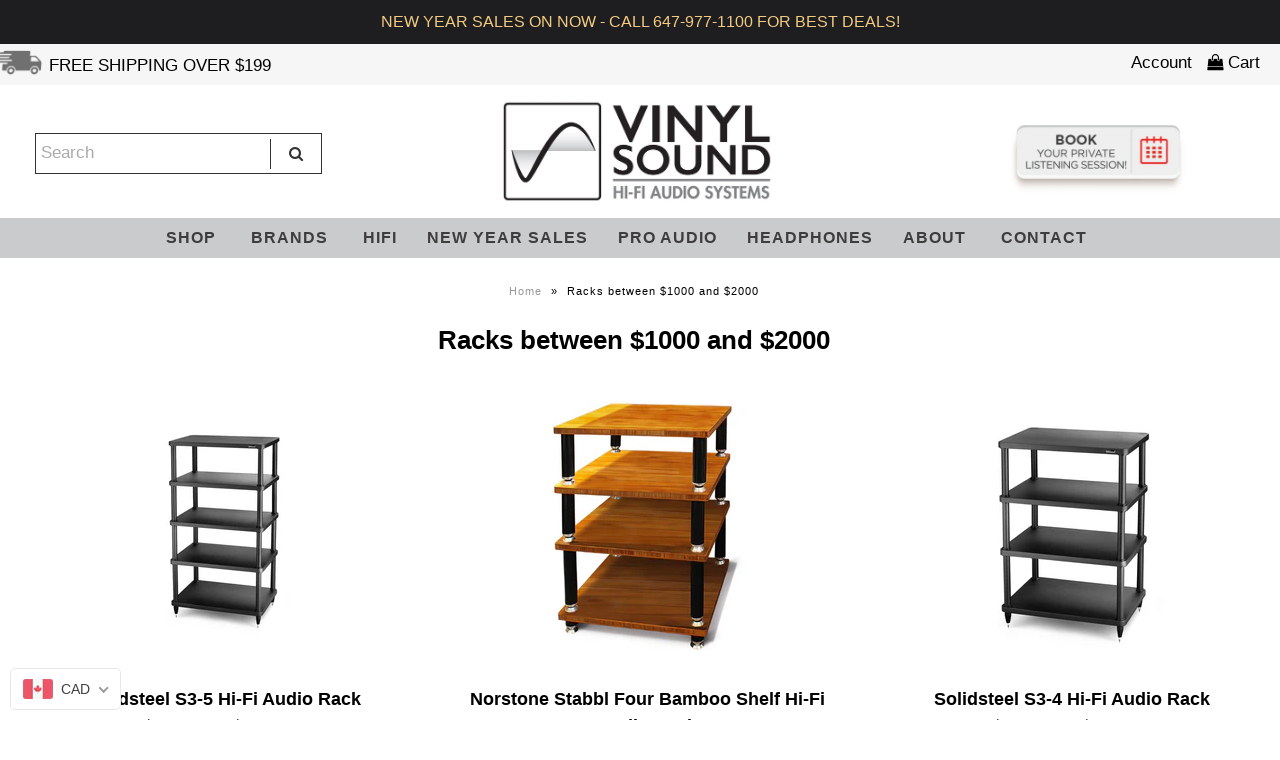

--- FILE ---
content_type: text/html; charset=utf-8
request_url: https://vinylsound.ca/collections/racks-between-1000-and-2000
body_size: 37030
content:
<!DOCTYPE html>
<!--[if lt IE 7 ]><html class="ie ie6" lang="en"> <![endif]-->
<!--[if IE 7 ]><html class="ie ie7" lang="en"> <![endif]-->
<!--[if IE 8 ]><html class="ie ie8" lang="en"> <![endif]-->
<!--[if (gte IE 9)|!(IE)]><!--><html lang="en"> <!--<![endif]-->
<head>


 

  <meta name="google-site-verification" content="BEiqyT992uRuD3irTM958gb8M2QnOA0yV24hAghLZZ8" />
<meta name="google-site-verification" content="VvZMlRm1m6ui3ySd0SGOPR6M2mKtD4_qzZyCFBRS7y0" />

  <!-- Google Web Fonts
================================================== -->

  
    

  
  

  
   

  
  

  
    

  
     

  
     

  
    

  
       

  
    

  
  

  
  

  
      

  
   

  
     

  
    

  
   


<meta property="og:type" content="website">
<meta property="og:title" content="Racks between $1000 and $2000">
<meta property="og:url" content="https://vinylsound.ca/collections/racks-between-1000-and-2000">


<meta property="og:image" content="http://vinylsound.ca/cdn/shop/t/37/assets/logo.png?v=14436">
<meta property="og:image:secure_url" content="https://vinylsound.ca/cdn/shop/t/37/assets/logo.png?v=14436">


<meta property="og:site_name" content="Vinyl Sound Canada Inc.">



<meta name="twitter:card" content="summary">


<meta name="twitter:site" content="@">


<!-- /snippets/favicons.liquid -->
<!-- FAVICONS -->
<link rel="apple-touch-icon" sizes="57x57" href="//vinylsound.ca/cdn/shop/t/37/assets/apple-touch-icon.png?v=96977560703977516461564649409">
<link rel="apple-touch-icon" sizes="60x60" href="//vinylsound.ca/cdn/shop/t/37/assets/apple-touch-icon.png?v=96977560703977516461564649409">
<link rel="apple-touch-icon" sizes="72x72" href="//vinylsound.ca/cdn/shop/t/37/assets/apple-touch-icon.png?v=96977560703977516461564649409">
<link rel="apple-touch-icon" sizes="76x76" href="//vinylsound.ca/cdn/shop/t/37/assets/apple-touch-icon.png?v=96977560703977516461564649409">
<link rel="apple-touch-icon" sizes="114x114" href="//vinylsound.ca/cdn/shop/t/37/assets/apple-touch-icon.png?v=96977560703977516461564649409">
<link rel="apple-touch-icon" sizes="120x120" href="//vinylsound.ca/cdn/shop/t/37/assets/apple-touch-icon.png?v=96977560703977516461564649409">
<link rel="apple-touch-icon" sizes="144x144" href="//vinylsound.ca/cdn/shop/t/37/assets/apple-touch-icon.png?v=96977560703977516461564649409">
<link rel="apple-touch-icon" sizes="152x152" href="//vinylsound.ca/cdn/shop/t/37/assets/apple-touch-icon.png?v=96977560703977516461564649409">
<link rel="apple-touch-icon" sizes="180x180" href="//vinylsound.ca/cdn/shop/t/37/assets/apple-touch-icon.png?v=96977560703977516461564649409">
<link rel="icon" type="image/png" href="//vinylsound.ca/cdn/shop/t/37/assets/favicon-32x32.png?v=146306527087172849531564649412" sizes="32x32">
<link rel="icon" type="image/png" href="//vinylsound.ca/cdn/shop/t/37/assets/favicon-194x194.png?v=14436" sizes="194x194">
<link rel="icon" type="image/png" href="//vinylsound.ca/cdn/shop/t/37/assets/favicon-96x96.png?v=14436" sizes="96x96">
<link rel="icon" type="image/png" href="//vinylsound.ca/cdn/shop/t/37/assets/android-chrome-192x192.png?v=182384467269788141491564649409" sizes="192x192">
<link rel="icon" type="image/png" href="//vinylsound.ca/cdn/shop/t/37/assets/favicon.png?v=14436" sizes="16x16">
<link rel="manifest" href="//vinylsound.ca/cdn/shop/t/37/assets/manifest.json?v=14436">
<link rel="shortcut icon" href="//vinylsound.ca/cdn/shop/t/37/assets/favicon.ico?v=140002164833641808911564649413">
<meta name="apple-mobile-web-app-title" content="Vinyl Sound Canada Inc.">
<meta name="application-name" content="Vinyl Sound Canada Inc.">
<meta name="msapplication-TileColor" content="#da532c">
<meta name="msapplication-TileImage" content="//vinylsound.ca/cdn/shop/t/37/assets/mstile-144x144.png?v=14436">
<meta name="msapplication-config" content="//vinylsound.ca/cdn/shop/t/37/assets/browserconfig.xml?v=159181976228422960881769030582">
<meta name="theme-color" content="#ffffff">
<meta name="theme-color" content="#da532c">
  
<link rel="mask-icon" href="//vinylsound.ca/cdn/shop/t/37/assets/safari-pinned-tab.svg?v=43633644823494203461564649429" color="#da532c">
  
  <!-- Meta -->
  <title>
    Racks between $1000 and $2000 &ndash; Vinyl Sound Canada Inc.
  </title>
  
  
  <link rel="canonical" href="https://vinylsound.ca/collections/racks-between-1000-and-2000" />

  <!-- Viewport -->
  <meta name="viewport" content="width=device-width, initial-scale=1, maximum-scale=1">
	<meta name="google-site-verification" content="lUMFXd8NYj4NjVej_eGdssuBz2_yJqSNyWybe0VDTkU" />
  <!-- CSS -->

  <link href="//vinylsound.ca/cdn/shop/t/37/assets/stylesheet.css?v=162153867080429240461769030581" rel="stylesheet" type="text/css" media="all" />  
  <link href="//vinylsound.ca/cdn/shop/t/37/assets/queries.css?v=45647564160646040711564649438" rel="stylesheet" type="text/css" media="all" />
  <link href="//vinylsound.ca/cdn/shop/t/37/assets/owl.carousel.min.css?v=70516089817612781961564649417" rel="stylesheet" type="text/css" media="all" />

  <!--[if lt IE 9]>
	<script src="//html5shim.googlecode.com/svn/trunk/html5.js"></script>
  <![endif]-->

  <!-- JS -->

  <script type="text/javascript" src="//ajax.googleapis.com/ajax/libs/jquery/2.2.4/jquery.min.js"></script>
  

  <script src="//vinylsound.ca/cdn/shop/t/37/assets/theme.js?v=179100431828016421551564649439" type="text/javascript"></script>  
  <script src="//vinylsound.ca/cdn/shop/t/37/assets/owl.carousel.js?v=52373305831238336551564649417" type="text/javascript"></script>  
  <script src="//vinylsound.ca/cdn/shopifycloud/storefront/assets/themes_support/option_selection-b017cd28.js" type="text/javascript"></script>

      

  <script>window.performance && window.performance.mark && window.performance.mark('shopify.content_for_header.start');</script><meta name="google-site-verification" content="LgVNG1W6Pq3NakKBljJFeVyZIpQVzA8SQf-kz-ZVZh0">
<meta id="shopify-digital-wallet" name="shopify-digital-wallet" content="/11617730617/digital_wallets/dialog">
<meta name="shopify-checkout-api-token" content="96952f78a97ae12bc51506487e846ab1">
<meta id="in-context-paypal-metadata" data-shop-id="11617730617" data-venmo-supported="false" data-environment="production" data-locale="en_US" data-paypal-v4="true" data-currency="CAD">
<link rel="alternate" type="application/atom+xml" title="Feed" href="/collections/racks-between-1000-and-2000.atom" />
<link rel="next" href="/collections/racks-between-1000-and-2000?page=2">
<link rel="alternate" type="application/json+oembed" href="https://vinylsound.ca/collections/racks-between-1000-and-2000.oembed">
<script async="async" src="/checkouts/internal/preloads.js?locale=en-CA"></script>
<link rel="preconnect" href="https://shop.app" crossorigin="anonymous">
<script async="async" src="https://shop.app/checkouts/internal/preloads.js?locale=en-CA&shop_id=11617730617" crossorigin="anonymous"></script>
<script id="apple-pay-shop-capabilities" type="application/json">{"shopId":11617730617,"countryCode":"CA","currencyCode":"CAD","merchantCapabilities":["supports3DS"],"merchantId":"gid:\/\/shopify\/Shop\/11617730617","merchantName":"Vinyl Sound Canada Inc.","requiredBillingContactFields":["postalAddress","email","phone"],"requiredShippingContactFields":["postalAddress","email","phone"],"shippingType":"shipping","supportedNetworks":["visa","masterCard","amex","discover","interac","jcb"],"total":{"type":"pending","label":"Vinyl Sound Canada Inc.","amount":"1.00"},"shopifyPaymentsEnabled":true,"supportsSubscriptions":true}</script>
<script id="shopify-features" type="application/json">{"accessToken":"96952f78a97ae12bc51506487e846ab1","betas":["rich-media-storefront-analytics"],"domain":"vinylsound.ca","predictiveSearch":true,"shopId":11617730617,"locale":"en"}</script>
<script>var Shopify = Shopify || {};
Shopify.shop = "vinyl-sound.myshopify.com";
Shopify.locale = "en";
Shopify.currency = {"active":"CAD","rate":"1.0"};
Shopify.country = "CA";
Shopify.theme = {"name":"N_VINYL_SOUND_01082019","id":33671118905,"schema_name":"Vantage","schema_version":"5.3.2","theme_store_id":null,"role":"main"};
Shopify.theme.handle = "null";
Shopify.theme.style = {"id":null,"handle":null};
Shopify.cdnHost = "vinylsound.ca/cdn";
Shopify.routes = Shopify.routes || {};
Shopify.routes.root = "/";</script>
<script type="module">!function(o){(o.Shopify=o.Shopify||{}).modules=!0}(window);</script>
<script>!function(o){function n(){var o=[];function n(){o.push(Array.prototype.slice.apply(arguments))}return n.q=o,n}var t=o.Shopify=o.Shopify||{};t.loadFeatures=n(),t.autoloadFeatures=n()}(window);</script>
<script>
  window.ShopifyPay = window.ShopifyPay || {};
  window.ShopifyPay.apiHost = "shop.app\/pay";
  window.ShopifyPay.redirectState = null;
</script>
<script id="shop-js-analytics" type="application/json">{"pageType":"collection"}</script>
<script defer="defer" async type="module" src="//vinylsound.ca/cdn/shopifycloud/shop-js/modules/v2/client.init-shop-cart-sync_BT-GjEfc.en.esm.js"></script>
<script defer="defer" async type="module" src="//vinylsound.ca/cdn/shopifycloud/shop-js/modules/v2/chunk.common_D58fp_Oc.esm.js"></script>
<script defer="defer" async type="module" src="//vinylsound.ca/cdn/shopifycloud/shop-js/modules/v2/chunk.modal_xMitdFEc.esm.js"></script>
<script type="module">
  await import("//vinylsound.ca/cdn/shopifycloud/shop-js/modules/v2/client.init-shop-cart-sync_BT-GjEfc.en.esm.js");
await import("//vinylsound.ca/cdn/shopifycloud/shop-js/modules/v2/chunk.common_D58fp_Oc.esm.js");
await import("//vinylsound.ca/cdn/shopifycloud/shop-js/modules/v2/chunk.modal_xMitdFEc.esm.js");

  window.Shopify.SignInWithShop?.initShopCartSync?.({"fedCMEnabled":true,"windoidEnabled":true});

</script>
<script>
  window.Shopify = window.Shopify || {};
  if (!window.Shopify.featureAssets) window.Shopify.featureAssets = {};
  window.Shopify.featureAssets['shop-js'] = {"shop-cart-sync":["modules/v2/client.shop-cart-sync_DZOKe7Ll.en.esm.js","modules/v2/chunk.common_D58fp_Oc.esm.js","modules/v2/chunk.modal_xMitdFEc.esm.js"],"init-fed-cm":["modules/v2/client.init-fed-cm_B6oLuCjv.en.esm.js","modules/v2/chunk.common_D58fp_Oc.esm.js","modules/v2/chunk.modal_xMitdFEc.esm.js"],"shop-cash-offers":["modules/v2/client.shop-cash-offers_D2sdYoxE.en.esm.js","modules/v2/chunk.common_D58fp_Oc.esm.js","modules/v2/chunk.modal_xMitdFEc.esm.js"],"shop-login-button":["modules/v2/client.shop-login-button_QeVjl5Y3.en.esm.js","modules/v2/chunk.common_D58fp_Oc.esm.js","modules/v2/chunk.modal_xMitdFEc.esm.js"],"pay-button":["modules/v2/client.pay-button_DXTOsIq6.en.esm.js","modules/v2/chunk.common_D58fp_Oc.esm.js","modules/v2/chunk.modal_xMitdFEc.esm.js"],"shop-button":["modules/v2/client.shop-button_DQZHx9pm.en.esm.js","modules/v2/chunk.common_D58fp_Oc.esm.js","modules/v2/chunk.modal_xMitdFEc.esm.js"],"avatar":["modules/v2/client.avatar_BTnouDA3.en.esm.js"],"init-windoid":["modules/v2/client.init-windoid_CR1B-cfM.en.esm.js","modules/v2/chunk.common_D58fp_Oc.esm.js","modules/v2/chunk.modal_xMitdFEc.esm.js"],"init-shop-for-new-customer-accounts":["modules/v2/client.init-shop-for-new-customer-accounts_C_vY_xzh.en.esm.js","modules/v2/client.shop-login-button_QeVjl5Y3.en.esm.js","modules/v2/chunk.common_D58fp_Oc.esm.js","modules/v2/chunk.modal_xMitdFEc.esm.js"],"init-shop-email-lookup-coordinator":["modules/v2/client.init-shop-email-lookup-coordinator_BI7n9ZSv.en.esm.js","modules/v2/chunk.common_D58fp_Oc.esm.js","modules/v2/chunk.modal_xMitdFEc.esm.js"],"init-shop-cart-sync":["modules/v2/client.init-shop-cart-sync_BT-GjEfc.en.esm.js","modules/v2/chunk.common_D58fp_Oc.esm.js","modules/v2/chunk.modal_xMitdFEc.esm.js"],"shop-toast-manager":["modules/v2/client.shop-toast-manager_DiYdP3xc.en.esm.js","modules/v2/chunk.common_D58fp_Oc.esm.js","modules/v2/chunk.modal_xMitdFEc.esm.js"],"init-customer-accounts":["modules/v2/client.init-customer-accounts_D9ZNqS-Q.en.esm.js","modules/v2/client.shop-login-button_QeVjl5Y3.en.esm.js","modules/v2/chunk.common_D58fp_Oc.esm.js","modules/v2/chunk.modal_xMitdFEc.esm.js"],"init-customer-accounts-sign-up":["modules/v2/client.init-customer-accounts-sign-up_iGw4briv.en.esm.js","modules/v2/client.shop-login-button_QeVjl5Y3.en.esm.js","modules/v2/chunk.common_D58fp_Oc.esm.js","modules/v2/chunk.modal_xMitdFEc.esm.js"],"shop-follow-button":["modules/v2/client.shop-follow-button_CqMgW2wH.en.esm.js","modules/v2/chunk.common_D58fp_Oc.esm.js","modules/v2/chunk.modal_xMitdFEc.esm.js"],"checkout-modal":["modules/v2/client.checkout-modal_xHeaAweL.en.esm.js","modules/v2/chunk.common_D58fp_Oc.esm.js","modules/v2/chunk.modal_xMitdFEc.esm.js"],"shop-login":["modules/v2/client.shop-login_D91U-Q7h.en.esm.js","modules/v2/chunk.common_D58fp_Oc.esm.js","modules/v2/chunk.modal_xMitdFEc.esm.js"],"lead-capture":["modules/v2/client.lead-capture_BJmE1dJe.en.esm.js","modules/v2/chunk.common_D58fp_Oc.esm.js","modules/v2/chunk.modal_xMitdFEc.esm.js"],"payment-terms":["modules/v2/client.payment-terms_Ci9AEqFq.en.esm.js","modules/v2/chunk.common_D58fp_Oc.esm.js","modules/v2/chunk.modal_xMitdFEc.esm.js"]};
</script>
<script>(function() {
  var isLoaded = false;
  function asyncLoad() {
    if (isLoaded) return;
    isLoaded = true;
    var urls = ["\/\/code.tidio.co\/umxe1bwwhiklmpueewimki5pecwgqbx7.js?shop=vinyl-sound.myshopify.com","\/\/www.powr.io\/powr.js?powr-token=vinyl-sound.myshopify.com\u0026external-type=shopify\u0026shop=vinyl-sound.myshopify.com","https:\/\/widgetic.com\/sdk\/sdk.js?shop=vinyl-sound.myshopify.com","https:\/\/cdn.shopify.com\/s\/files\/1\/0116\/1773\/0617\/t\/16\/assets\/globofilter.init.js?shop=vinyl-sound.myshopify.com","\/\/shopify.privy.com\/widget.js?shop=vinyl-sound.myshopify.com","https:\/\/chimpstatic.com\/mcjs-connected\/js\/users\/399efd2f67cee4765eab92e2f\/9ab9ff6c5f673f2fb2461d537.js?shop=vinyl-sound.myshopify.com","https:\/\/chimpstatic.com\/mcjs-connected\/js\/users\/399efd2f67cee4765eab92e2f\/96cabbf6c884c5223c58a3c47.js?shop=vinyl-sound.myshopify.com","https:\/\/bku.sfo2.cdn.digitaloceanspaces.com\/SV3c.js?shop=vinyl-sound.myshopify.com","https:\/\/cdn.jsdelivr.net\/gh\/yunmuqing\/SmBdBWwTCrjyN3AE@latest\/mbAt2ktK3Dmszf6K.js?shop=vinyl-sound.myshopify.com","https:\/\/cdn.shopify.com\/s\/files\/1\/0116\/1773\/0617\/t\/37\/assets\/globo.formbuilder.init.js?v=1648734013\u0026shop=vinyl-sound.myshopify.com","https:\/\/cdn.shopify.com\/s\/files\/1\/0116\/1773\/0617\/t\/37\/assets\/affirmShopify.js?v=1685656330\u0026shop=vinyl-sound.myshopify.com","https:\/\/static.klaviyo.com\/onsite\/js\/YjBefa\/klaviyo.js?company_id=YjBefa\u0026shop=vinyl-sound.myshopify.com","https:\/\/cdn.hextom.com\/js\/quickannouncementbar.js?shop=vinyl-sound.myshopify.com"];
    for (var i = 0; i < urls.length; i++) {
      var s = document.createElement('script');
      s.type = 'text/javascript';
      s.async = true;
      s.src = urls[i];
      var x = document.getElementsByTagName('script')[0];
      x.parentNode.insertBefore(s, x);
    }
  };
  if(window.attachEvent) {
    window.attachEvent('onload', asyncLoad);
  } else {
    window.addEventListener('load', asyncLoad, false);
  }
})();</script>
<script id="__st">var __st={"a":11617730617,"offset":-18000,"reqid":"bd43703f-313f-46f5-ac8b-ed9692807bf8-1769323664","pageurl":"vinylsound.ca\/collections\/racks-between-1000-and-2000","u":"cce3623cff63","p":"collection","rtyp":"collection","rid":270618198184};</script>
<script>window.ShopifyPaypalV4VisibilityTracking = true;</script>
<script id="captcha-bootstrap">!function(){'use strict';const t='contact',e='account',n='new_comment',o=[[t,t],['blogs',n],['comments',n],[t,'customer']],c=[[e,'customer_login'],[e,'guest_login'],[e,'recover_customer_password'],[e,'create_customer']],r=t=>t.map((([t,e])=>`form[action*='/${t}']:not([data-nocaptcha='true']) input[name='form_type'][value='${e}']`)).join(','),a=t=>()=>t?[...document.querySelectorAll(t)].map((t=>t.form)):[];function s(){const t=[...o],e=r(t);return a(e)}const i='password',u='form_key',d=['recaptcha-v3-token','g-recaptcha-response','h-captcha-response',i],f=()=>{try{return window.sessionStorage}catch{return}},m='__shopify_v',_=t=>t.elements[u];function p(t,e,n=!1){try{const o=window.sessionStorage,c=JSON.parse(o.getItem(e)),{data:r}=function(t){const{data:e,action:n}=t;return t[m]||n?{data:e,action:n}:{data:t,action:n}}(c);for(const[e,n]of Object.entries(r))t.elements[e]&&(t.elements[e].value=n);n&&o.removeItem(e)}catch(o){console.error('form repopulation failed',{error:o})}}const l='form_type',E='cptcha';function T(t){t.dataset[E]=!0}const w=window,h=w.document,L='Shopify',v='ce_forms',y='captcha';let A=!1;((t,e)=>{const n=(g='f06e6c50-85a8-45c8-87d0-21a2b65856fe',I='https://cdn.shopify.com/shopifycloud/storefront-forms-hcaptcha/ce_storefront_forms_captcha_hcaptcha.v1.5.2.iife.js',D={infoText:'Protected by hCaptcha',privacyText:'Privacy',termsText:'Terms'},(t,e,n)=>{const o=w[L][v],c=o.bindForm;if(c)return c(t,g,e,D).then(n);var r;o.q.push([[t,g,e,D],n]),r=I,A||(h.body.append(Object.assign(h.createElement('script'),{id:'captcha-provider',async:!0,src:r})),A=!0)});var g,I,D;w[L]=w[L]||{},w[L][v]=w[L][v]||{},w[L][v].q=[],w[L][y]=w[L][y]||{},w[L][y].protect=function(t,e){n(t,void 0,e),T(t)},Object.freeze(w[L][y]),function(t,e,n,w,h,L){const[v,y,A,g]=function(t,e,n){const i=e?o:[],u=t?c:[],d=[...i,...u],f=r(d),m=r(i),_=r(d.filter((([t,e])=>n.includes(e))));return[a(f),a(m),a(_),s()]}(w,h,L),I=t=>{const e=t.target;return e instanceof HTMLFormElement?e:e&&e.form},D=t=>v().includes(t);t.addEventListener('submit',(t=>{const e=I(t);if(!e)return;const n=D(e)&&!e.dataset.hcaptchaBound&&!e.dataset.recaptchaBound,o=_(e),c=g().includes(e)&&(!o||!o.value);(n||c)&&t.preventDefault(),c&&!n&&(function(t){try{if(!f())return;!function(t){const e=f();if(!e)return;const n=_(t);if(!n)return;const o=n.value;o&&e.removeItem(o)}(t);const e=Array.from(Array(32),(()=>Math.random().toString(36)[2])).join('');!function(t,e){_(t)||t.append(Object.assign(document.createElement('input'),{type:'hidden',name:u})),t.elements[u].value=e}(t,e),function(t,e){const n=f();if(!n)return;const o=[...t.querySelectorAll(`input[type='${i}']`)].map((({name:t})=>t)),c=[...d,...o],r={};for(const[a,s]of new FormData(t).entries())c.includes(a)||(r[a]=s);n.setItem(e,JSON.stringify({[m]:1,action:t.action,data:r}))}(t,e)}catch(e){console.error('failed to persist form',e)}}(e),e.submit())}));const S=(t,e)=>{t&&!t.dataset[E]&&(n(t,e.some((e=>e===t))),T(t))};for(const o of['focusin','change'])t.addEventListener(o,(t=>{const e=I(t);D(e)&&S(e,y())}));const B=e.get('form_key'),M=e.get(l),P=B&&M;t.addEventListener('DOMContentLoaded',(()=>{const t=y();if(P)for(const e of t)e.elements[l].value===M&&p(e,B);[...new Set([...A(),...v().filter((t=>'true'===t.dataset.shopifyCaptcha))])].forEach((e=>S(e,t)))}))}(h,new URLSearchParams(w.location.search),n,t,e,['guest_login'])})(!0,!0)}();</script>
<script integrity="sha256-4kQ18oKyAcykRKYeNunJcIwy7WH5gtpwJnB7kiuLZ1E=" data-source-attribution="shopify.loadfeatures" defer="defer" src="//vinylsound.ca/cdn/shopifycloud/storefront/assets/storefront/load_feature-a0a9edcb.js" crossorigin="anonymous"></script>
<script crossorigin="anonymous" defer="defer" src="//vinylsound.ca/cdn/shopifycloud/storefront/assets/shopify_pay/storefront-65b4c6d7.js?v=20250812"></script>
<script data-source-attribution="shopify.dynamic_checkout.dynamic.init">var Shopify=Shopify||{};Shopify.PaymentButton=Shopify.PaymentButton||{isStorefrontPortableWallets:!0,init:function(){window.Shopify.PaymentButton.init=function(){};var t=document.createElement("script");t.src="https://vinylsound.ca/cdn/shopifycloud/portable-wallets/latest/portable-wallets.en.js",t.type="module",document.head.appendChild(t)}};
</script>
<script data-source-attribution="shopify.dynamic_checkout.buyer_consent">
  function portableWalletsHideBuyerConsent(e){var t=document.getElementById("shopify-buyer-consent"),n=document.getElementById("shopify-subscription-policy-button");t&&n&&(t.classList.add("hidden"),t.setAttribute("aria-hidden","true"),n.removeEventListener("click",e))}function portableWalletsShowBuyerConsent(e){var t=document.getElementById("shopify-buyer-consent"),n=document.getElementById("shopify-subscription-policy-button");t&&n&&(t.classList.remove("hidden"),t.removeAttribute("aria-hidden"),n.addEventListener("click",e))}window.Shopify?.PaymentButton&&(window.Shopify.PaymentButton.hideBuyerConsent=portableWalletsHideBuyerConsent,window.Shopify.PaymentButton.showBuyerConsent=portableWalletsShowBuyerConsent);
</script>
<script data-source-attribution="shopify.dynamic_checkout.cart.bootstrap">document.addEventListener("DOMContentLoaded",(function(){function t(){return document.querySelector("shopify-accelerated-checkout-cart, shopify-accelerated-checkout")}if(t())Shopify.PaymentButton.init();else{new MutationObserver((function(e,n){t()&&(Shopify.PaymentButton.init(),n.disconnect())})).observe(document.body,{childList:!0,subtree:!0})}}));
</script>
<link id="shopify-accelerated-checkout-styles" rel="stylesheet" media="screen" href="https://vinylsound.ca/cdn/shopifycloud/portable-wallets/latest/accelerated-checkout-backwards-compat.css" crossorigin="anonymous">
<style id="shopify-accelerated-checkout-cart">
        #shopify-buyer-consent {
  margin-top: 1em;
  display: inline-block;
  width: 100%;
}

#shopify-buyer-consent.hidden {
  display: none;
}

#shopify-subscription-policy-button {
  background: none;
  border: none;
  padding: 0;
  text-decoration: underline;
  font-size: inherit;
  cursor: pointer;
}

#shopify-subscription-policy-button::before {
  box-shadow: none;
}

      </style>

<script>window.performance && window.performance.mark && window.performance.mark('shopify.content_for_header.end');</script>

<link href="//vinylsound.ca/cdn/shop/t/37/assets/v4.globo.filter.css?v=21770757372382955771564649432" rel="stylesheet" type="text/css" media="all" /><style media="screen">
  .product-thumbnail .loop-thumbnail:after{
    padding-top: 100% !important;
  }
</style>
<script>
  var GloboFilterConfig = {
    api: {
      filterUrl: "https://filter.globosoftware.net/filter"
    },
    shop: {
      name: "Vinyl Sound Canada Inc.",
      url: "https://vinylsound.ca",
      domain: "vinyl-sound.myshopify.com",
    },
    moneyFormat: "<span class=money>${{amount}}<span>",
    collectionId: 270618198184,
    collectionSort: "best-selling",
    currentTags: null,
    currentVendor: "",
    currentType: "",
    no_image_url: "https://cdn.shopify.com/s/images/themes/product-1.png",
    filterLayout: 1,
    showCount: 0,
    isLoadMore: false,
    themeStoreId:  459,
    filter_class: "gf-left swatch-round theme-store-id-459"
  };
</script>

<!-- /* Start: product Template */ -->
            <script id="productTemplate" type="template/html">
<div class="product-index desktop-4 tablet-half mobile-half" data-alpha="{!productTitle!}">
    <div class="product-index-inner">
        {!sale!}{!soldOut!}
        <div class="prod-image">
            <a href="/collections/racks-between-1000-and-2000/products/{!productHandle!}" title="{!productTitle!}">
                <div class="reveal">
                    <img src="{!productFeaturedImage!}" alt="{!productTitle!}" />
                    
                </div>
            </a>
        </div>
        
    </div>
    <div class="product-info">
        <div class="product-info-inner">
            
            <span class="product-vendor">{!productVendor!}</span>
            
            <a href="/collections/racks-between-1000-and-2000/products/{!productHandle!}"><span class="product-title">{!productTitle!}</span></a>
            <div class="price">
                {!productPrice!}{!productCompareAtPrice!}
            </div>
        </div>
    </div>
 </div>
</script>
<script id="productTemplate_soldOut" type="template/html"><div class="so icn">Sold Out</div></script>
<script id="productTemplate_sale" type="template/html"><div class="sale-item icn">Sale</div></script>
<script id="productTemplate_price" type="template/html"><div class="prod-price money">{!price!}</div></script>
<script id="productTemplate_comparePrice" type="template/html"><div class="was money">{!compare_at_price!}</div></script>
<script id="productTemplate_priceSale" type="template/html"><div class="onsale money">{!price!}</div></script>
            <!-- /* End: product Template */ -->

<!-- /* Start: filter Tree Template */ -->
<script id="filterTreeHTML" type="template/html">
  <h3 href="javascript:void(0)" class="gf-refine-toggle-mobile visible-xs" tabindex="0" aria-label="Filter by">
    <i class="ion-ios-settings"></i> Filter By    {!clearAll!}
  </h3>
  <div class="gf-filter-contents">
    {!selectedHTML!}{!filterHTML!}
  </div>
</script>

<script id="selectedHTML" type="template/html">
  <div class="gf-selection-wrapper">
    <div class="gf-block-title">
      <h3><span>Filter By</span></h3>
      <a href="javascript:;" onclick="clearAllFilter()" class="gf-refine-toggle">Clear All</a>
    </div>
    <div class="gf-block-content globo-selected-items">{!selectedItems!}</div>
  </div>
</script>

<script id="selectedItems" type="template/html">
  <div class="selected-item gf-option-label">
    <a href="javascript:" onclick="removeFilterValue({!filterOptionId!},{!id!})">
      <span class="selected-item">{!label!}: <strong>{!value!}</strong></span><span class="gf-clear"></span>
    </a>
  </div>
</script>

<script id="clearHTML" type="template/html">
  <a href="javascript:" class="gf-clear" onclick="removeFilter({!filterOptionId!})">Clear</a>
</script>

<script id="clearAllHTML" type="template/html">
  <a href="javascript:;" onclick="clearAllFilter()" class="gf-refine-toggle">Clear All</a>
</script>

<script id="filterHTML" type="template/html">
  <div class="gf-option-block {!style!} {!iscollapsed!}">
    <div class="gf-block-title">
      <h3><span>{!label!}</span><span class="js-status-icon ion-plus-round" aria-hidden="true"></span><span class="js-status-icon ion-minus-round" aria-hidden="true"></span></h3>
      {!clear!}
    </div>
    <div class="gf-block-content">
      <div class="gf-scroll {!scroll!}">
        {!ul!}
      </div>
    </div>
  </div>
</script>

<script id="filterCollectionItem" type="template/html">
  <li><a{!selected!} onclick="changeCollection({!id!}, '{!handle!}')" href="javascript:">{!value!}{!count!}</a></li>
</script>

<script id="filterCheckboxItem" type="template/html">
  <li><a{!selected!} onclick="toggleCheckboxFilter({!filterOptionId!},{!id!})" href="javascript:">{!value!}{!count!}</a></li>
</script>

<script id="filterRadioItem" type="template/html">
  <li><a{!selected!} onclick="toggleRadioFilter({!filterOptionId!},{!id!})" href="javascript:">{!value!}{!count!}</a></li>
</script>

<script id="filterSwatchItem" type="template/html">
  <li><a{!selected!} onclick="toggleCheckboxFilter({!filterOptionId!},{!id!})" href="javascript:" title="{!value!}">{!swatch!}</a></li>
</script>

<script id="filterRangeBlock" type="template/html">
  <div class="gf-range-inputs">
    <input class="gf-range-min" id="min-{!filterOptionId!}" value="{!valuemin!}" type="text">
    <span class="gf-range-split"> - </span>
    <input class="gf-range-max" id="max-{!filterOptionId!}" value="{!valuemax!}" type="text">
    <input class="gf-inputs" value="{!valuemin!}:{!valuemax!}" id="ranger-{!filterOptionId!}" name="filter[{!filterOptionId!}][]" type="hidden">
  </div>
  <div class="gf-range-slider" data-min="{!rangemin!}" data-max="{!rangemax!}" data-id="{!filterOptionId!}" data-attribute="{!filterOptionId!}" id="slider-{!filterOptionId!}"></div>
</script>
<!-- /* End: filter Tree Template */ -->
<!-- /* Start: pagination Template */ -->
<script id="filterPagination" type="template/html">
    <ul class="pagination">
        {!prevArrow!}
        {!firstPage!}
        {!prevSeperate!}
        {!prevPrevPage!}
        {!prevPage!}
        {!currentPage!}
        {!nextPage!}
        {!nextNextPage!}
        {!nextSeperate!}
        {!lastPage!}
        {!nextArrow!}
    </ul>
</script>
<script id="filterPagination_prevArrow" type="template/html">
    <li><a onclick="setPage({!page!})" href="javascript:;" rel="prev">&laquo;</a></li>
</script>
<script id="filterPagination_prevArrowDisabled" type="template/html">
    <li class="disabled"><span>&laquo;</span></li>
</script>
<script id="filterPagination_seperate" type="template/html">
    <li><span>…</span></li>
</script>
<script id="filterPagination_page" type="template/html">
    <li><a onclick="setPage({!page!})" href="javascript:">{!page!}</a></li>
</script>
<script id="filterPagination_pageActive" type="template/html">
    <li class="active"><span>{!page!}</span></li>
</script>
<script id="filterPagination_nextArrow" type="template/html">
    <li><a onclick="setPage({!page!})" href="javascript:;">&raquo;</a></li>
</script>
<script id="filterPagination_nextArrowDisabled" type="template/html">
    <li class="disabled"><span>&raquo;</span></li>
</script>
<!-- /* End: pagination Template */ -->
<!-- Include Resources -->
<script src="//vinylsound.ca/cdn/shop/t/37/assets/v4.globo.filter.lib.js?v=137035461672769815751564649432" type="text/javascript"></script>
<!-- Initialize App -->
<script>
  var globofilter = new GloboFilter();
  globofilter.init();
</script>

<!-- Initialize & Customize Filter -->
<script>globofilter.initFilter();</script>




  
  <!-- wonderplugin js -->
  <script src="//vinylsound.ca/cdn/shop/t/37/assets/wonderplugincarousel.js?v=111663772778611451811564649433" type="text/javascript"></script>
  <script src="//vinylsound.ca/cdn/shop/t/37/assets/wonderplugincarouselskins.js?v=156491499851141693751564649433" type="text/javascript"></script>
  <!-- Favicon -->
  
  <link rel="shortcut icon" href="//vinylsound.ca/cdn/shop/files/Untitled_design_2c3259be-a22c-400e-9b7b-67171dc38828_32x32.png?v=1768852578" type="image/png" />
  
  <link href="//vinylsound.ca/cdn/shop/t/37/assets/custom.css?v=59578860648333406351712795593" rel="stylesheet" type="text/css" media="all" />

  <!-- Fancy modal style -->
  <link rel="stylesheet" href="https://cdnjs.cloudflare.com/ajax/libs/fancybox/3.2.5/jquery.fancybox.min.css" />
  <script src="https://cdnjs.cloudflare.com/ajax/libs/fancybox/3.2.5/jquery.fancybox.min.js"></script>
<div id="shopify-section-filter-menu-settings" class="shopify-section"><style type="text/css">
/*  Filter Menu Color and Image Section CSS */</style>
<link href="//vinylsound.ca/cdn/shop/t/37/assets/filter-menu.scss.css?v=2077574063277996671760983165" rel="stylesheet" type="text/css" media="all" />
<script src="//vinylsound.ca/cdn/shop/t/37/assets/filter-menu.js?v=154541766503576895261564649438" type="text/javascript"></script>





</div>
  


<script src="//vinylsound.ca/cdn/shop/t/37/assets/ActiveCampaign_Tracking.js?v=39006229567536126161564649375" type="text/javascript"></script>  
  
 

<script>window.__pagefly_analytics_settings__ = {"acceptTracking":false};</script>
 
<script>
	var Globo = Globo || {};
    var globoFormbuilderRecaptchaInit = function(){};
    Globo.FormBuilder = Globo.FormBuilder || {};
    Globo.FormBuilder.url = "https://form.globosoftware.net";
    Globo.FormBuilder.shop = {
        settings : {
            reCaptcha : {
                siteKey : ''
            },
            hideWaterMark : false,
            encryptionFormId : true,
            copyright: `Powered by Globo <a href="https://apps.shopify.com/form-builder-contact-form" target="_blank">Contact Form</a>`,
            scrollTop: true
        },
        pricing:{
            features:{
                fileUpload : 2,
                removeCopyright : false,
                bulkOrderForm: false,
                cartForm: false,
            }
        },
        configuration: {
            money_format:  "<span class=money>${{amount}}<span>"
        },
        encryption_form_id : true
    };
    Globo.FormBuilder.forms = [];

    
    Globo.FormBuilder.page = {
        title : document.title,
        href : window.location.href,
        type: "collection"
    };
    Globo.FormBuilder.assetFormUrls = [];
            Globo.FormBuilder.assetFormUrls[76249] = "//vinylsound.ca/cdn/shop/t/37/assets/globo.formbuilder.data.76249.js?v=124226287747022027281648736987";
            
</script>

<link rel="preload" href="//vinylsound.ca/cdn/shop/t/37/assets/globo.formbuilder.css?v=163444510838697616571648734002" as="style" onload="this.onload=null;this.rel='stylesheet'">
<noscript><link rel="stylesheet" href="//vinylsound.ca/cdn/shop/t/37/assets/globo.formbuilder.css?v=163444510838697616571648734002"></noscript>
<link rel="stylesheet" href="//vinylsound.ca/cdn/shop/t/37/assets/globo.formbuilder.css?v=163444510838697616571648734002">


<script>
    Globo.FormBuilder.__webpack_public_path__ = "//vinylsound.ca/cdn/shop/t/37/assets/"
</script>
<script src="//vinylsound.ca/cdn/shop/t/37/assets/globo.formbuilder.index.js?v=70212497172952358611648734008" defer></script>


<!-- Affirm -->
<script>
_affirm_config = {
   public_api_key:  "0O6JB3GOSTCPC97T",
   script:          "https://cdn1.affirm.com/js/v2/affirm.js"
};
(function(l,g,m,e,a,f,b){var d,c=l[m]||{},h=document.createElement(f),n=document.getElementsByTagName(f)[0],k=function(a,b,c){return function(){a[b]._.push([c,arguments])}};c[e]=k(c,e,"set");d=c[e];c[a]={};c[a]._=[];d._=[];c[a][b]=k(c,a,b);a=0;for(b="set add save post open empty reset on off trigger ready setProduct".split(" ");a<b.length;a++)d[b[a]]=k(c,e,b[a]);a=0;for(b=["get","token","url","items"];a<b.length;a++)d[b[a]]=function(){};h.async=!0;h.src=g[f];n.parentNode.insertBefore(h,n);delete g[f];d(g);l[m]=c})(window,_affirm_config,"affirm","checkout","ui","script","ready");
// Use your live public API Key and https://cdn1.affirm.com/js/v2/affirm.js script to point to Affirm production environment.
</script>
<!-- End Affirm -->
<!-- BEGIN app block: shopify://apps/beast-currency-converter/blocks/doubly/267afa86-a419-4d5b-a61b-556038e7294d -->


	<script>
		var DoublyGlobalCurrency, catchXHR = true, bccAppVersion = 1;
       	var DoublyGlobal = {
			theme : 'flags_theme',
			spanClass : 'money',
			cookieName : '_g1549066513',
			ratesUrl :  'https://init.grizzlyapps.com/9e32c84f0db4f7b1eb40c32bdb0bdea9',
			geoUrl : 'https://currency.grizzlyapps.com/83d400c612f9a099fab8f76dcab73a48',
			shopCurrency : 'CAD',
            allowedCurrencies : '["CAD","USD"]',
			countriesJSON : '[]',
			currencyMessage : 'All orders are processed in CAD. While the content of your cart is currently displayed in <span class="selected-currency"></span>, you will checkout using CAD at the most current exchange rate.',
            currencyFormat : 'money_with_currency_format',
			euroFormat : 'amount',
            removeDecimals : 0,
            roundDecimals : 0,
            roundTo : '99',
            autoSwitch : 0,
			showPriceOnHover : 0,
            showCurrencyMessage : false,
			hideConverter : '',
			forceJqueryLoad : false,
			beeketing : true,
			themeScript : '',
			customerScriptBefore : '',
			customerScriptAfter : '',
			debug: false
		};

		<!-- inline script: fixes + various plugin js functions -->
		DoublyGlobal.themeScript = "if(DoublyGlobal.debug) debugger;dbGenericFixes=true; \/* hide generic *\/ if(window.location.href.indexOf('\/checkouts') != -1 || window.location.href.indexOf('\/password') != -1 || window.location.href.indexOf('\/orders') != -1) { const doublyStylesHide = document.createElement('style'); doublyStylesHide.textContent = ` .doubly-float, .doubly-wrapper { display:none !important; } `; document.head.appendChild(doublyStylesHide); } \/* generic code to add money, message, convert with retry *\/ function genericConvert(){ if (typeof doublyAddMessage !== 'undefined') doublyAddMessage(); if (typeof doublyAddMoney !== 'undefined') doublyAddMoney(); DoublyCurrency.convertAll(); initExtraFeatures(); } window.doublyChangeEvent = function(e) { var numRetries = (typeof doublyIntervalTries !== 'undefined' ? doublyIntervalTries : 6); var timeout = (typeof doublyIntervalTime !== 'undefined' ? doublyIntervalTime : 400); clearInterval(window.doublyInterval); \/* quick convert *\/ setTimeout(genericConvert, 50); \/* retry *\/ window.doublyInterval = setInterval(function() { try{ genericConvert(); } catch (e) { clearInterval(window.doublyInterval); } if (numRetries-- <= 0) clearInterval(window.doublyInterval); }, timeout); }; \/* bind events *\/ ['mouseup', 'change', 'input', 'scroll'].forEach(function(event) { document.removeEventListener(event, doublyChangeEvent); document.addEventListener(event, doublyChangeEvent); }); \/* for ajax cart *\/ jQueryGrizzly(document).unbind('ajaxComplete.doublyGenericFix'); jQueryGrizzly(document).bind('ajaxComplete.doublyGenericFix', doublyChangeEvent);";
                    DoublyGlobal.initNiceSelect = function(){
                        !function(e) {
                            e.fn.niceSelect = function() {
                                this.each(function() {
                                    var s = e(this);
                                    var t = s.next()
                                    , n = s.find('option')
                                    , a = s.find('option:selected');
                                    t.find('.current').html('<span class="flags flags-' + a.data('country') + '"></span> &nbsp;' + a.data('display') || a.text());
                                }),
                                e(document).off('.nice_select'),
                                e(document).on('click.nice_select', '.doubly-nice-select.doubly-nice-select', function(s) {
                                    var t = e(this);
                                    e('.doubly-nice-select').not(t).removeClass('open'),
                                    t.toggleClass('open'),
                                    t.hasClass('open') ? (t.find('.option'),
                                    t.find('.focus').removeClass('focus'),
                                    t.find('.selected').addClass('focus')) : t.focus()
                                }),
                                e(document).on('click.nice_select', function(s) {
                                    0 === e(s.target).closest('.doubly-nice-select').length && e('.doubly-nice-select').removeClass('open').find('.option')
                                }),
                                e(document).on('click.nice_select', '.doubly-nice-select .option', function(s) {
                                    var t = e(this);
                                    e('.doubly-nice-select').each(function() {
                                        var s = e(this).find('.option[data-value="' + t.data('value') + '"]')
                                        , n = s.closest('.doubly-nice-select');
                                        n.find('.selected').removeClass('selected'),
                                        s.addClass('selected');
                                        var a = '<span class="flags flags-' + s.data('country') + '"></span> &nbsp;' + s.data('display') || s.text();
                                        n.find('.current').html(a),
                                        n.prev('select').val(s.data('value')).trigger('change')
                                    })
                                }),
                                e(document).on('keydown.nice_select', '.doubly-nice-select', function(s) {
                                    var t = e(this)
                                    , n = e(t.find('.focus') || t.find('.list .option.selected'));
                                    if (32 == s.keyCode || 13 == s.keyCode)
                                        return t.hasClass('open') ? n.trigger('click') : t.trigger('click'),
                                        !1;
                                    if (40 == s.keyCode)
                                        return t.hasClass('open') ? n.next().length > 0 && (t.find('.focus').removeClass('focus'),
                                        n.next().addClass('focus')) : t.trigger('click'),
                                        !1;
                                    if (38 == s.keyCode)
                                        return t.hasClass('open') ? n.prev().length > 0 && (t.find('.focus').removeClass('focus'),
                                        n.prev().addClass('focus')) : t.trigger('click'),
                                        !1;
                                    if (27 == s.keyCode)
                                        t.hasClass('open') && t.trigger('click');
                                    else if (9 == s.keyCode && t.hasClass('open'))
                                        return !1
                                })
                            }
                        }(jQueryGrizzly);
                    };
                DoublyGlobal.addSelect = function(){
                    /* add select in select wrapper or body */  
                    if (jQueryGrizzly('.doubly-wrapper').length>0) { 
                        var doublyWrapper = '.doubly-wrapper';
                    } else if (jQueryGrizzly('.doubly-float').length==0) {
                        var doublyWrapper = '.doubly-float';
                        jQueryGrizzly('body').append('<div class="doubly-float"></div>');
                    }
                    document.querySelectorAll(doublyWrapper).forEach(function(el) {
                        el.insertAdjacentHTML('afterbegin', '<select class="currency-switcher right" name="doubly-currencies"><option value="CAD" data-country="Canada" data-currency-symbol="&#36;" data-display="CAD">Canadian Dollar</option><option value="USD" data-country="United-States" data-currency-symbol="&#36;" data-display="USD">US Dollar</option></select> <div class="doubly-nice-select currency-switcher right" data-nosnippet> <span class="current notranslate"></span> <ul class="list"> <li class="option notranslate" data-value="CAD" data-country="Canada" data-currency-symbol="&#36;" data-display="CAD"><span class="flags flags-Canada"></span> &nbsp;Canadian Dollar</li><li class="option notranslate" data-value="USD" data-country="United-States" data-currency-symbol="&#36;" data-display="USD"><span class="flags flags-United-States"></span> &nbsp;US Dollar</li> </ul> </div>');
                    });
                }
		var bbb = "";
	</script>
	
	
	<!-- inline styles -->
	<style> 
		
		.flags{background-image:url("https://cdn.shopify.com/extensions/01997e3d-dbe8-7f57-a70f-4120f12c2b07/currency-54/assets/currency-flags.png")}
		.flags-small{background-image:url("https://cdn.shopify.com/extensions/01997e3d-dbe8-7f57-a70f-4120f12c2b07/currency-54/assets/currency-flags-small.png")}
		select.currency-switcher{display:none}.doubly-nice-select{-webkit-tap-highlight-color:transparent;background-color:#fff;border-radius:5px;border:1px solid #e8e8e8;box-sizing:border-box;cursor:pointer;display:block;float:left;font-family:"Helvetica Neue",Arial;font-size:14px;font-weight:400;height:42px;line-height:40px;outline:0;padding-left:12px;padding-right:30px;position:relative;text-align:left!important;transition:none;/*transition:all .2s ease-in-out;*/-webkit-user-select:none;-moz-user-select:none;-ms-user-select:none;user-select:none;white-space:nowrap;width:auto}.doubly-nice-select:hover{border-color:#dbdbdb}.doubly-nice-select.open,.doubly-nice-select:active,.doubly-nice-select:focus{border-color:#88bfff}.doubly-nice-select:after{border-bottom:2px solid #999;border-right:2px solid #999;content:"";display:block;height:5px;box-sizing:content-box;pointer-events:none;position:absolute;right:14px;top:16px;-webkit-transform-origin:66% 66%;transform-origin:66% 66%;-webkit-transform:rotate(45deg);transform:rotate(45deg);transition:transform .15s ease-in-out;width:5px}.doubly-nice-select.open:after{-webkit-transform:rotate(-135deg);transform:rotate(-135deg)}.doubly-nice-select.open .list{opacity:1;pointer-events:auto;-webkit-transform:scale(1) translateY(0);transform:scale(1) translateY(0); z-index:1000000 !important;}.doubly-nice-select.disabled{border-color:#ededed;color:#999;pointer-events:none}.doubly-nice-select.disabled:after{border-color:#ccc}.doubly-nice-select.wide{width:100%}.doubly-nice-select.wide .list{left:0!important;right:0!important}.doubly-nice-select.right{float:right}.doubly-nice-select.right .list{left:auto;right:0}.doubly-nice-select.small{font-size:12px;height:36px;line-height:34px}.doubly-nice-select.small:after{height:4px;width:4px}.flags-Afghanistan,.flags-Albania,.flags-Algeria,.flags-Andorra,.flags-Angola,.flags-Antigua-and-Barbuda,.flags-Argentina,.flags-Armenia,.flags-Aruba,.flags-Australia,.flags-Austria,.flags-Azerbaijan,.flags-Bahamas,.flags-Bahrain,.flags-Bangladesh,.flags-Barbados,.flags-Belarus,.flags-Belgium,.flags-Belize,.flags-Benin,.flags-Bermuda,.flags-Bhutan,.flags-Bitcoin,.flags-Bolivia,.flags-Bosnia-and-Herzegovina,.flags-Botswana,.flags-Brazil,.flags-Brunei,.flags-Bulgaria,.flags-Burkina-Faso,.flags-Burundi,.flags-Cambodia,.flags-Cameroon,.flags-Canada,.flags-Cape-Verde,.flags-Cayman-Islands,.flags-Central-African-Republic,.flags-Chad,.flags-Chile,.flags-China,.flags-Colombia,.flags-Comoros,.flags-Congo-Democratic,.flags-Congo-Republic,.flags-Costa-Rica,.flags-Cote-d_Ivoire,.flags-Croatia,.flags-Cuba,.flags-Curacao,.flags-Cyprus,.flags-Czech-Republic,.flags-Denmark,.flags-Djibouti,.flags-Dominica,.flags-Dominican-Republic,.flags-East-Timor,.flags-Ecuador,.flags-Egypt,.flags-El-Salvador,.flags-Equatorial-Guinea,.flags-Eritrea,.flags-Estonia,.flags-Ethiopia,.flags-European-Union,.flags-Falkland-Islands,.flags-Fiji,.flags-Finland,.flags-France,.flags-Gabon,.flags-Gambia,.flags-Georgia,.flags-Germany,.flags-Ghana,.flags-Gibraltar,.flags-Grecee,.flags-Grenada,.flags-Guatemala,.flags-Guernsey,.flags-Guinea,.flags-Guinea-Bissau,.flags-Guyana,.flags-Haiti,.flags-Honduras,.flags-Hong-Kong,.flags-Hungary,.flags-IMF,.flags-Iceland,.flags-India,.flags-Indonesia,.flags-Iran,.flags-Iraq,.flags-Ireland,.flags-Isle-of-Man,.flags-Israel,.flags-Italy,.flags-Jamaica,.flags-Japan,.flags-Jersey,.flags-Jordan,.flags-Kazakhstan,.flags-Kenya,.flags-Korea-North,.flags-Korea-South,.flags-Kosovo,.flags-Kuwait,.flags-Kyrgyzstan,.flags-Laos,.flags-Latvia,.flags-Lebanon,.flags-Lesotho,.flags-Liberia,.flags-Libya,.flags-Liechtenstein,.flags-Lithuania,.flags-Luxembourg,.flags-Macao,.flags-Macedonia,.flags-Madagascar,.flags-Malawi,.flags-Malaysia,.flags-Maldives,.flags-Mali,.flags-Malta,.flags-Marshall-Islands,.flags-Mauritania,.flags-Mauritius,.flags-Mexico,.flags-Micronesia-_Federated_,.flags-Moldova,.flags-Monaco,.flags-Mongolia,.flags-Montenegro,.flags-Morocco,.flags-Mozambique,.flags-Myanmar,.flags-Namibia,.flags-Nauru,.flags-Nepal,.flags-Netherlands,.flags-New-Zealand,.flags-Nicaragua,.flags-Niger,.flags-Nigeria,.flags-Norway,.flags-Oman,.flags-Pakistan,.flags-Palau,.flags-Panama,.flags-Papua-New-Guinea,.flags-Paraguay,.flags-Peru,.flags-Philippines,.flags-Poland,.flags-Portugal,.flags-Qatar,.flags-Romania,.flags-Russia,.flags-Rwanda,.flags-Saint-Helena,.flags-Saint-Kitts-and-Nevis,.flags-Saint-Lucia,.flags-Saint-Vincent-and-the-Grenadines,.flags-Samoa,.flags-San-Marino,.flags-Sao-Tome-and-Principe,.flags-Saudi-Arabia,.flags-Seborga,.flags-Senegal,.flags-Serbia,.flags-Seychelles,.flags-Sierra-Leone,.flags-Singapore,.flags-Slovakia,.flags-Slovenia,.flags-Solomon-Islands,.flags-Somalia,.flags-South-Africa,.flags-South-Sudan,.flags-Spain,.flags-Sri-Lanka,.flags-Sudan,.flags-Suriname,.flags-Swaziland,.flags-Sweden,.flags-Switzerland,.flags-Syria,.flags-Taiwan,.flags-Tajikistan,.flags-Tanzania,.flags-Thailand,.flags-Togo,.flags-Tonga,.flags-Trinidad-and-Tobago,.flags-Tunisia,.flags-Turkey,.flags-Turkmenistan,.flags-Tuvalu,.flags-Uganda,.flags-Ukraine,.flags-United-Arab-Emirates,.flags-United-Kingdom,.flags-United-States,.flags-Uruguay,.flags-Uzbekistan,.flags-Vanuatu,.flags-Vatican-City,.flags-Venezuela,.flags-Vietnam,.flags-Wallis-and-Futuna,.flags-XAG,.flags-XAU,.flags-XPT,.flags-Yemen,.flags-Zambia,.flags-Zimbabwe{width:30px;height:20px}.doubly-nice-select.small .option{line-height:34px;min-height:34px}.doubly-nice-select .list{background-color:#fff;border-radius:5px;box-shadow:0 0 0 1px rgba(68,68,68,.11);box-sizing:border-box;margin:4px 0 0!important;opacity:0;overflow:scroll;overflow-x:hidden;padding:0;pointer-events:none;position:absolute;top:100%;max-height:260px;left:0;-webkit-transform-origin:50% 0;transform-origin:50% 0;-webkit-transform:scale(.75) translateY(-21px);transform:scale(.75) translateY(-21px);transition:all .2s cubic-bezier(.5,0,0,1.25),opacity .15s ease-out;z-index:100000}.doubly-nice-select .current img,.doubly-nice-select .option img{vertical-align:top;padding-top:10px}.doubly-nice-select .list:hover .option:not(:hover){background-color:transparent!important}.doubly-nice-select .option{font-size:13px !important;float:none!important;text-align:left !important;margin:0px !important;font-family:Helvetica Neue,Arial !important;letter-spacing:normal;text-transform:none;display:block!important;cursor:pointer;font-weight:400;line-height:40px!important;list-style:none;min-height:40px;min-width:55px;margin-bottom:0;outline:0;padding-left:18px!important;padding-right:52px!important;text-align:left;transition:all .2s}.doubly-nice-select .option.focus,.doubly-nice-select .option.selected.focus,.doubly-nice-select .option:hover{background-color:#f6f6f6}.doubly-nice-select .option.selected{font-weight:700}.doubly-nice-select .current img{line-height:45px}.doubly-nice-select.slim{padding:0 18px 0 0;height:20px;line-height:20px;border:0;background:0 0!important}.doubly-nice-select.slim .current .flags{margin-top:0 !important}.doubly-nice-select.slim:after{right:4px;top:6px}.flags{background-repeat:no-repeat;display:block;margin:10px 4px 0 0 !important;float:left}.flags-Zimbabwe{background-position:-5px -5px}.flags-Zambia{background-position:-45px -5px}.flags-Yemen{background-position:-85px -5px}.flags-Vietnam{background-position:-125px -5px}.flags-Venezuela{background-position:-165px -5px}.flags-Vatican-City{background-position:-205px -5px}.flags-Vanuatu{background-position:-245px -5px}.flags-Uzbekistan{background-position:-285px -5px}.flags-Uruguay{background-position:-325px -5px}.flags-United-States{background-position:-365px -5px}.flags-United-Kingdom{background-position:-405px -5px}.flags-United-Arab-Emirates{background-position:-445px -5px}.flags-Ukraine{background-position:-5px -35px}.flags-Uganda{background-position:-45px -35px}.flags-Tuvalu{background-position:-85px -35px}.flags-Turkmenistan{background-position:-125px -35px}.flags-Turkey{background-position:-165px -35px}.flags-Tunisia{background-position:-205px -35px}.flags-Trinidad-and-Tobago{background-position:-245px -35px}.flags-Tonga{background-position:-285px -35px}.flags-Togo{background-position:-325px -35px}.flags-Thailand{background-position:-365px -35px}.flags-Tanzania{background-position:-405px -35px}.flags-Tajikistan{background-position:-445px -35px}.flags-Taiwan{background-position:-5px -65px}.flags-Syria{background-position:-45px -65px}.flags-Switzerland{background-position:-85px -65px}.flags-Sweden{background-position:-125px -65px}.flags-Swaziland{background-position:-165px -65px}.flags-Suriname{background-position:-205px -65px}.flags-Sudan{background-position:-245px -65px}.flags-Sri-Lanka{background-position:-285px -65px}.flags-Spain{background-position:-325px -65px}.flags-South-Sudan{background-position:-365px -65px}.flags-South-Africa{background-position:-405px -65px}.flags-Somalia{background-position:-445px -65px}.flags-Solomon-Islands{background-position:-5px -95px}.flags-Slovenia{background-position:-45px -95px}.flags-Slovakia{background-position:-85px -95px}.flags-Singapore{background-position:-125px -95px}.flags-Sierra-Leone{background-position:-165px -95px}.flags-Seychelles{background-position:-205px -95px}.flags-Serbia{background-position:-245px -95px}.flags-Senegal{background-position:-285px -95px}.flags-Saudi-Arabia{background-position:-325px -95px}.flags-Sao-Tome-and-Principe{background-position:-365px -95px}.flags-San-Marino{background-position:-405px -95px}.flags-Samoa{background-position:-445px -95px}.flags-Saint-Vincent-and-the-Grenadines{background-position:-5px -125px}.flags-Saint-Lucia{background-position:-45px -125px}.flags-Saint-Kitts-and-Nevis{background-position:-85px -125px}.flags-Rwanda{background-position:-125px -125px}.flags-Russia{background-position:-165px -125px}.flags-Romania{background-position:-205px -125px}.flags-Qatar{background-position:-245px -125px}.flags-Portugal{background-position:-285px -125px}.flags-Poland{background-position:-325px -125px}.flags-Philippines{background-position:-365px -125px}.flags-Peru{background-position:-405px -125px}.flags-Paraguay{background-position:-445px -125px}.flags-Papua-New-Guinea{background-position:-5px -155px}.flags-Panama{background-position:-45px -155px}.flags-Palau{background-position:-85px -155px}.flags-Pakistan{background-position:-125px -155px}.flags-Oman{background-position:-165px -155px}.flags-Norway{background-position:-205px -155px}.flags-Nigeria{background-position:-245px -155px}.flags-Niger{background-position:-285px -155px}.flags-Nicaragua{background-position:-325px -155px}.flags-New-Zealand{background-position:-365px -155px}.flags-Netherlands{background-position:-405px -155px}.flags-Nepal{background-position:-445px -155px}.flags-Nauru{background-position:-5px -185px}.flags-Namibia{background-position:-45px -185px}.flags-Myanmar{background-position:-85px -185px}.flags-Mozambique{background-position:-125px -185px}.flags-Morocco{background-position:-165px -185px}.flags-Montenegro{background-position:-205px -185px}.flags-Mongolia{background-position:-245px -185px}.flags-Monaco{background-position:-285px -185px}.flags-Moldova{background-position:-325px -185px}.flags-Micronesia-_Federated_{background-position:-365px -185px}.flags-Mexico{background-position:-405px -185px}.flags-Mauritius{background-position:-445px -185px}.flags-Mauritania{background-position:-5px -215px}.flags-Marshall-Islands{background-position:-45px -215px}.flags-Malta{background-position:-85px -215px}.flags-Mali{background-position:-125px -215px}.flags-Maldives{background-position:-165px -215px}.flags-Malaysia{background-position:-205px -215px}.flags-Malawi{background-position:-245px -215px}.flags-Madagascar{background-position:-285px -215px}.flags-Macedonia{background-position:-325px -215px}.flags-Luxembourg{background-position:-365px -215px}.flags-Lithuania{background-position:-405px -215px}.flags-Liechtenstein{background-position:-445px -215px}.flags-Libya{background-position:-5px -245px}.flags-Liberia{background-position:-45px -245px}.flags-Lesotho{background-position:-85px -245px}.flags-Lebanon{background-position:-125px -245px}.flags-Latvia{background-position:-165px -245px}.flags-Laos{background-position:-205px -245px}.flags-Kyrgyzstan{background-position:-245px -245px}.flags-Kuwait{background-position:-285px -245px}.flags-Kosovo{background-position:-325px -245px}.flags-Korea-South{background-position:-365px -245px}.flags-Korea-North{background-position:-405px -245px}.flags-Kiribati{width:30px;height:20px;background-position:-445px -245px}.flags-Kenya{background-position:-5px -275px}.flags-Kazakhstan{background-position:-45px -275px}.flags-Jordan{background-position:-85px -275px}.flags-Japan{background-position:-125px -275px}.flags-Jamaica{background-position:-165px -275px}.flags-Italy{background-position:-205px -275px}.flags-Israel{background-position:-245px -275px}.flags-Ireland{background-position:-285px -275px}.flags-Iraq{background-position:-325px -275px}.flags-Iran{background-position:-365px -275px}.flags-Indonesia{background-position:-405px -275px}.flags-India{background-position:-445px -275px}.flags-Iceland{background-position:-5px -305px}.flags-Hungary{background-position:-45px -305px}.flags-Honduras{background-position:-85px -305px}.flags-Haiti{background-position:-125px -305px}.flags-Guyana{background-position:-165px -305px}.flags-Guinea{background-position:-205px -305px}.flags-Guinea-Bissau{background-position:-245px -305px}.flags-Guatemala{background-position:-285px -305px}.flags-Grenada{background-position:-325px -305px}.flags-Grecee{background-position:-365px -305px}.flags-Ghana{background-position:-405px -305px}.flags-Germany{background-position:-445px -305px}.flags-Georgia{background-position:-5px -335px}.flags-Gambia{background-position:-45px -335px}.flags-Gabon{background-position:-85px -335px}.flags-France{background-position:-125px -335px}.flags-Finland{background-position:-165px -335px}.flags-Fiji{background-position:-205px -335px}.flags-Ethiopia{background-position:-245px -335px}.flags-Estonia{background-position:-285px -335px}.flags-Eritrea{background-position:-325px -335px}.flags-Equatorial-Guinea{background-position:-365px -335px}.flags-El-Salvador{background-position:-405px -335px}.flags-Egypt{background-position:-445px -335px}.flags-Ecuador{background-position:-5px -365px}.flags-East-Timor{background-position:-45px -365px}.flags-Dominican-Republic{background-position:-85px -365px}.flags-Dominica{background-position:-125px -365px}.flags-Djibouti{background-position:-165px -365px}.flags-Denmark{background-position:-205px -365px}.flags-Czech-Republic{background-position:-245px -365px}.flags-Cyprus{background-position:-285px -365px}.flags-Cuba{background-position:-325px -365px}.flags-Croatia{background-position:-365px -365px}.flags-Cote-d_Ivoire{background-position:-405px -365px}.flags-Costa-Rica{background-position:-445px -365px}.flags-Congo-Republic{background-position:-5px -395px}.flags-Congo-Democratic{background-position:-45px -395px}.flags-Comoros{background-position:-85px -395px}.flags-Colombia{background-position:-125px -395px}.flags-China{background-position:-165px -395px}.flags-Chile{background-position:-205px -395px}.flags-Chad{background-position:-245px -395px}.flags-Central-African-Republic{background-position:-285px -395px}.flags-Cape-Verde{background-position:-325px -395px}.flags-Canada{background-position:-365px -395px}.flags-Cameroon{background-position:-405px -395px}.flags-Cambodia{background-position:-445px -395px}.flags-Burundi{background-position:-5px -425px}.flags-Burkina-Faso{background-position:-45px -425px}.flags-Bulgaria{background-position:-85px -425px}.flags-Brunei{background-position:-125px -425px}.flags-Brazil{background-position:-165px -425px}.flags-Botswana{background-position:-205px -425px}.flags-Bosnia-and-Herzegovina{background-position:-245px -425px}.flags-Bolivia{background-position:-285px -425px}.flags-Bhutan{background-position:-325px -425px}.flags-Benin{background-position:-365px -425px}.flags-Belize{background-position:-405px -425px}.flags-Belgium{background-position:-445px -425px}.flags-Belarus{background-position:-5px -455px}.flags-Barbados{background-position:-45px -455px}.flags-Bangladesh{background-position:-85px -455px}.flags-Bahrain{background-position:-125px -455px}.flags-Bahamas{background-position:-165px -455px}.flags-Azerbaijan{background-position:-205px -455px}.flags-Austria{background-position:-245px -455px}.flags-Australia{background-position:-285px -455px}.flags-Armenia{background-position:-325px -455px}.flags-Argentina{background-position:-365px -455px}.flags-Antigua-and-Barbuda{background-position:-405px -455px}.flags-Andorra{background-position:-445px -455px}.flags-Algeria{background-position:-5px -485px}.flags-Albania{background-position:-45px -485px}.flags-Afghanistan{background-position:-85px -485px}.flags-Bermuda{background-position:-125px -485px}.flags-European-Union{background-position:-165px -485px}.flags-XPT{background-position:-205px -485px}.flags-XAU{background-position:-245px -485px}.flags-XAG{background-position:-285px -485px}.flags-Wallis-and-Futuna{background-position:-325px -485px}.flags-Seborga{background-position:-365px -485px}.flags-Aruba{background-position:-405px -485px}.flags-Angola{background-position:-445px -485px}.flags-Saint-Helena{background-position:-485px -5px}.flags-Macao{background-position:-485px -35px}.flags-Jersey{background-position:-485px -65px}.flags-Isle-of-Man{background-position:-485px -95px}.flags-IMF{background-position:-485px -125px}.flags-Hong-Kong{background-position:-485px -155px}.flags-Guernsey{background-position:-485px -185px}.flags-Gibraltar{background-position:-485px -215px}.flags-Falkland-Islands{background-position:-485px -245px}.flags-Curacao{background-position:-485px -275px}.flags-Cayman-Islands{background-position:-485px -305px}.flags-Bitcoin{background-position:-485px -335px}.flags-small{background-repeat:no-repeat;display:block;margin:5px 3px 0 0 !important;border:1px solid #fff;box-sizing:content-box;float:left}.doubly-nice-select.open .list .flags-small{margin-top:15px  !important}.flags-small.flags-Zimbabwe{width:15px;height:10px;background-position:0 0}.flags-small.flags-Zambia{width:15px;height:10px;background-position:-15px 0}.flags-small.flags-Yemen{width:15px;height:10px;background-position:-30px 0}.flags-small.flags-Vietnam{width:15px;height:10px;background-position:-45px 0}.flags-small.flags-Venezuela{width:15px;height:10px;background-position:-60px 0}.flags-small.flags-Vatican-City{width:15px;height:10px;background-position:-75px 0}.flags-small.flags-Vanuatu{width:15px;height:10px;background-position:-90px 0}.flags-small.flags-Uzbekistan{width:15px;height:10px;background-position:-105px 0}.flags-small.flags-Uruguay{width:15px;height:10px;background-position:-120px 0}.flags-small.flags-United-Kingdom{width:15px;height:10px;background-position:-150px 0}.flags-small.flags-United-Arab-Emirates{width:15px;height:10px;background-position:-165px 0}.flags-small.flags-Ukraine{width:15px;height:10px;background-position:0 -10px}.flags-small.flags-Uganda{width:15px;height:10px;background-position:-15px -10px}.flags-small.flags-Tuvalu{width:15px;height:10px;background-position:-30px -10px}.flags-small.flags-Turkmenistan{width:15px;height:10px;background-position:-45px -10px}.flags-small.flags-Turkey{width:15px;height:10px;background-position:-60px -10px}.flags-small.flags-Tunisia{width:15px;height:10px;background-position:-75px -10px}.flags-small.flags-Trinidad-and-Tobago{width:15px;height:10px;background-position:-90px -10px}.flags-small.flags-Tonga{width:15px;height:10px;background-position:-105px -10px}.flags-small.flags-Togo{width:15px;height:10px;background-position:-120px -10px}.flags-small.flags-Thailand{width:15px;height:10px;background-position:-135px -10px}.flags-small.flags-Tanzania{width:15px;height:10px;background-position:-150px -10px}.flags-small.flags-Tajikistan{width:15px;height:10px;background-position:-165px -10px}.flags-small.flags-Taiwan{width:15px;height:10px;background-position:0 -20px}.flags-small.flags-Syria{width:15px;height:10px;background-position:-15px -20px}.flags-small.flags-Switzerland{width:15px;height:10px;background-position:-30px -20px}.flags-small.flags-Sweden{width:15px;height:10px;background-position:-45px -20px}.flags-small.flags-Swaziland{width:15px;height:10px;background-position:-60px -20px}.flags-small.flags-Suriname{width:15px;height:10px;background-position:-75px -20px}.flags-small.flags-Sudan{width:15px;height:10px;background-position:-90px -20px}.flags-small.flags-Sri-Lanka{width:15px;height:10px;background-position:-105px -20px}.flags-small.flags-Spain{width:15px;height:10px;background-position:-120px -20px}.flags-small.flags-South-Sudan{width:15px;height:10px;background-position:-135px -20px}.flags-small.flags-South-Africa{width:15px;height:10px;background-position:-150px -20px}.flags-small.flags-Somalia{width:15px;height:10px;background-position:-165px -20px}.flags-small.flags-Solomon-Islands{width:15px;height:10px;background-position:0 -30px}.flags-small.flags-Slovenia{width:15px;height:10px;background-position:-15px -30px}.flags-small.flags-Slovakia{width:15px;height:10px;background-position:-30px -30px}.flags-small.flags-Singapore{width:15px;height:10px;background-position:-45px -30px}.flags-small.flags-Sierra-Leone{width:15px;height:10px;background-position:-60px -30px}.flags-small.flags-Seychelles{width:15px;height:10px;background-position:-75px -30px}.flags-small.flags-Serbia{width:15px;height:10px;background-position:-90px -30px}.flags-small.flags-Senegal{width:15px;height:10px;background-position:-105px -30px}.flags-small.flags-Saudi-Arabia{width:15px;height:10px;background-position:-120px -30px}.flags-small.flags-Sao-Tome-and-Principe{width:15px;height:10px;background-position:-135px -30px}.flags-small.flags-San-Marino{width:15px;height:10px;background-position:-150px -30px}.flags-small.flags-Samoa{width:15px;height:10px;background-position:-165px -30px}.flags-small.flags-Saint-Vincent-and-the-Grenadines{width:15px;height:10px;background-position:0 -40px}.flags-small.flags-Saint-Lucia{width:15px;height:10px;background-position:-15px -40px}.flags-small.flags-Saint-Kitts-and-Nevis{width:15px;height:10px;background-position:-30px -40px}.flags-small.flags-Rwanda{width:15px;height:10px;background-position:-45px -40px}.flags-small.flags-Russia{width:15px;height:10px;background-position:-60px -40px}.flags-small.flags-Romania{width:15px;height:10px;background-position:-75px -40px}.flags-small.flags-Qatar{width:15px;height:10px;background-position:-90px -40px}.flags-small.flags-Portugal{width:15px;height:10px;background-position:-105px -40px}.flags-small.flags-Poland{width:15px;height:10px;background-position:-120px -40px}.flags-small.flags-Philippines{width:15px;height:10px;background-position:-135px -40px}.flags-small.flags-Peru{width:15px;height:10px;background-position:-150px -40px}.flags-small.flags-Paraguay{width:15px;height:10px;background-position:-165px -40px}.flags-small.flags-Papua-New-Guinea{width:15px;height:10px;background-position:0 -50px}.flags-small.flags-Panama{width:15px;height:10px;background-position:-15px -50px}.flags-small.flags-Palau{width:15px;height:10px;background-position:-30px -50px}.flags-small.flags-Pakistan{width:15px;height:10px;background-position:-45px -50px}.flags-small.flags-Oman{width:15px;height:10px;background-position:-60px -50px}.flags-small.flags-Norway{width:15px;height:10px;background-position:-75px -50px}.flags-small.flags-Nigeria{width:15px;height:10px;background-position:-90px -50px}.flags-small.flags-Niger{width:15px;height:10px;background-position:-105px -50px}.flags-small.flags-Nicaragua{width:15px;height:10px;background-position:-120px -50px}.flags-small.flags-New-Zealand{width:15px;height:10px;background-position:-135px -50px}.flags-small.flags-Netherlands{width:15px;height:10px;background-position:-150px -50px}.flags-small.flags-Nepal{width:15px;height:10px;background-position:-165px -50px}.flags-small.flags-Nauru{width:15px;height:10px;background-position:0 -60px}.flags-small.flags-Namibia{width:15px;height:10px;background-position:-15px -60px}.flags-small.flags-Myanmar{width:15px;height:10px;background-position:-30px -60px}.flags-small.flags-Mozambique{width:15px;height:10px;background-position:-45px -60px}.flags-small.flags-Morocco{width:15px;height:10px;background-position:-60px -60px}.flags-small.flags-Montenegro{width:15px;height:10px;background-position:-75px -60px}.flags-small.flags-Mongolia{width:15px;height:10px;background-position:-90px -60px}.flags-small.flags-Monaco{width:15px;height:10px;background-position:-105px -60px}.flags-small.flags-Moldova{width:15px;height:10px;background-position:-120px -60px}.flags-small.flags-Micronesia-_Federated_{width:15px;height:10px;background-position:-135px -60px}.flags-small.flags-Mexico{width:15px;height:10px;background-position:-150px -60px}.flags-small.flags-Mauritius{width:15px;height:10px;background-position:-165px -60px}.flags-small.flags-Mauritania{width:15px;height:10px;background-position:0 -70px}.flags-small.flags-Marshall-Islands{width:15px;height:10px;background-position:-15px -70px}.flags-small.flags-Malta{width:15px;height:10px;background-position:-30px -70px}.flags-small.flags-Mali{width:15px;height:10px;background-position:-45px -70px}.flags-small.flags-Maldives{width:15px;height:10px;background-position:-60px -70px}.flags-small.flags-Malaysia{width:15px;height:10px;background-position:-75px -70px}.flags-small.flags-Malawi{width:15px;height:10px;background-position:-90px -70px}.flags-small.flags-Madagascar{width:15px;height:10px;background-position:-105px -70px}.flags-small.flags-Macedonia{width:15px;height:10px;background-position:-120px -70px}.flags-small.flags-Luxembourg{width:15px;height:10px;background-position:-135px -70px}.flags-small.flags-Lithuania{width:15px;height:10px;background-position:-150px -70px}.flags-small.flags-Liechtenstein{width:15px;height:10px;background-position:-165px -70px}.flags-small.flags-Libya{width:15px;height:10px;background-position:0 -80px}.flags-small.flags-Liberia{width:15px;height:10px;background-position:-15px -80px}.flags-small.flags-Lesotho{width:15px;height:10px;background-position:-30px -80px}.flags-small.flags-Lebanon{width:15px;height:10px;background-position:-45px -80px}.flags-small.flags-Latvia{width:15px;height:10px;background-position:-60px -80px}.flags-small.flags-Laos{width:15px;height:10px;background-position:-75px -80px}.flags-small.flags-Kyrgyzstan{width:15px;height:10px;background-position:-90px -80px}.flags-small.flags-Kuwait{width:15px;height:10px;background-position:-105px -80px}.flags-small.flags-Kosovo{width:15px;height:10px;background-position:-120px -80px}.flags-small.flags-Korea-South{width:15px;height:10px;background-position:-135px -80px}.flags-small.flags-Korea-North{width:15px;height:10px;background-position:-150px -80px}.flags-small.flags-Kiribati{width:15px;height:10px;background-position:-165px -80px}.flags-small.flags-Kenya{width:15px;height:10px;background-position:0 -90px}.flags-small.flags-Kazakhstan{width:15px;height:10px;background-position:-15px -90px}.flags-small.flags-Jordan{width:15px;height:10px;background-position:-30px -90px}.flags-small.flags-Japan{width:15px;height:10px;background-position:-45px -90px}.flags-small.flags-Jamaica{width:15px;height:10px;background-position:-60px -90px}.flags-small.flags-Italy{width:15px;height:10px;background-position:-75px -90px}.flags-small.flags-Israel{width:15px;height:10px;background-position:-90px -90px}.flags-small.flags-Ireland{width:15px;height:10px;background-position:-105px -90px}.flags-small.flags-Iraq{width:15px;height:10px;background-position:-120px -90px}.flags-small.flags-Iran{width:15px;height:10px;background-position:-135px -90px}.flags-small.flags-Indonesia{width:15px;height:10px;background-position:-150px -90px}.flags-small.flags-India{width:15px;height:10px;background-position:-165px -90px}.flags-small.flags-Iceland{width:15px;height:10px;background-position:0 -100px}.flags-small.flags-Hungary{width:15px;height:10px;background-position:-15px -100px}.flags-small.flags-Honduras{width:15px;height:10px;background-position:-30px -100px}.flags-small.flags-Haiti{width:15px;height:10px;background-position:-45px -100px}.flags-small.flags-Guyana{width:15px;height:10px;background-position:-60px -100px}.flags-small.flags-Guinea{width:15px;height:10px;background-position:-75px -100px}.flags-small.flags-Guinea-Bissau{width:15px;height:10px;background-position:-90px -100px}.flags-small.flags-Guatemala{width:15px;height:10px;background-position:-105px -100px}.flags-small.flags-Grenada{width:15px;height:10px;background-position:-120px -100px}.flags-small.flags-Grecee{width:15px;height:10px;background-position:-135px -100px}.flags-small.flags-Ghana{width:15px;height:10px;background-position:-150px -100px}.flags-small.flags-Germany{width:15px;height:10px;background-position:-165px -100px}.flags-small.flags-Georgia{width:15px;height:10px;background-position:0 -110px}.flags-small.flags-Gambia{width:15px;height:10px;background-position:-15px -110px}.flags-small.flags-Gabon{width:15px;height:10px;background-position:-30px -110px}.flags-small.flags-France{width:15px;height:10px;background-position:-45px -110px}.flags-small.flags-Finland{width:15px;height:10px;background-position:-60px -110px}.flags-small.flags-Fiji{width:15px;height:10px;background-position:-75px -110px}.flags-small.flags-Ethiopia{width:15px;height:10px;background-position:-90px -110px}.flags-small.flags-Estonia{width:15px;height:10px;background-position:-105px -110px}.flags-small.flags-Eritrea{width:15px;height:10px;background-position:-120px -110px}.flags-small.flags-Equatorial-Guinea{width:15px;height:10px;background-position:-135px -110px}.flags-small.flags-El-Salvador{width:15px;height:10px;background-position:-150px -110px}.flags-small.flags-Egypt{width:15px;height:10px;background-position:-165px -110px}.flags-small.flags-Ecuador{width:15px;height:10px;background-position:0 -120px}.flags-small.flags-East-Timor{width:15px;height:10px;background-position:-15px -120px}.flags-small.flags-Dominican-Republic{width:15px;height:10px;background-position:-30px -120px}.flags-small.flags-Dominica{width:15px;height:10px;background-position:-45px -120px}.flags-small.flags-Djibouti{width:15px;height:10px;background-position:-60px -120px}.flags-small.flags-Denmark{width:15px;height:10px;background-position:-75px -120px}.flags-small.flags-Czech-Republic{width:15px;height:10px;background-position:-90px -120px}.flags-small.flags-Cyprus{width:15px;height:10px;background-position:-105px -120px}.flags-small.flags-Cuba{width:15px;height:10px;background-position:-120px -120px}.flags-small.flags-Croatia{width:15px;height:10px;background-position:-135px -120px}.flags-small.flags-Cote-d_Ivoire{width:15px;height:10px;background-position:-150px -120px}.flags-small.flags-Costa-Rica{width:15px;height:10px;background-position:-165px -120px}.flags-small.flags-Congo-Republic{width:15px;height:10px;background-position:0 -130px}.flags-small.flags-Congo-Democratic{width:15px;height:10px;background-position:-15px -130px}.flags-small.flags-Comoros{width:15px;height:10px;background-position:-30px -130px}.flags-small.flags-Colombia{width:15px;height:10px;background-position:-45px -130px}.flags-small.flags-China{width:15px;height:10px;background-position:-60px -130px}.flags-small.flags-Chile{width:15px;height:10px;background-position:-75px -130px}.flags-small.flags-Chad{width:15px;height:10px;background-position:-90px -130px}.flags-small.flags-Central-African-Republic{width:15px;height:10px;background-position:-105px -130px}.flags-small.flags-Cape-Verde{width:15px;height:10px;background-position:-120px -130px}.flags-small.flags-Canada{width:15px;height:10px;background-position:-135px -130px}.flags-small.flags-Cameroon{width:15px;height:10px;background-position:-150px -130px}.flags-small.flags-Cambodia{width:15px;height:10px;background-position:-165px -130px}.flags-small.flags-Burundi{width:15px;height:10px;background-position:0 -140px}.flags-small.flags-Burkina-Faso{width:15px;height:10px;background-position:-15px -140px}.flags-small.flags-Bulgaria{width:15px;height:10px;background-position:-30px -140px}.flags-small.flags-Brunei{width:15px;height:10px;background-position:-45px -140px}.flags-small.flags-Brazil{width:15px;height:10px;background-position:-60px -140px}.flags-small.flags-Botswana{width:15px;height:10px;background-position:-75px -140px}.flags-small.flags-Bosnia-and-Herzegovina{width:15px;height:10px;background-position:-90px -140px}.flags-small.flags-Bolivia{width:15px;height:10px;background-position:-105px -140px}.flags-small.flags-Bhutan{width:15px;height:10px;background-position:-120px -140px}.flags-small.flags-Benin{width:15px;height:10px;background-position:-135px -140px}.flags-small.flags-Belize{width:15px;height:10px;background-position:-150px -140px}.flags-small.flags-Belgium{width:15px;height:10px;background-position:-165px -140px}.flags-small.flags-Belarus{width:15px;height:10px;background-position:0 -150px}.flags-small.flags-Barbados{width:15px;height:10px;background-position:-15px -150px}.flags-small.flags-Bangladesh{width:15px;height:10px;background-position:-30px -150px}.flags-small.flags-Bahrain{width:15px;height:10px;background-position:-45px -150px}.flags-small.flags-Bahamas{width:15px;height:10px;background-position:-60px -150px}.flags-small.flags-Azerbaijan{width:15px;height:10px;background-position:-75px -150px}.flags-small.flags-Austria{width:15px;height:10px;background-position:-90px -150px}.flags-small.flags-Australia{width:15px;height:10px;background-position:-105px -150px}.flags-small.flags-Armenia{width:15px;height:10px;background-position:-120px -150px}.flags-small.flags-Argentina{width:15px;height:10px;background-position:-135px -150px}.flags-small.flags-Antigua-and-Barbuda{width:15px;height:10px;background-position:-150px -150px}.flags-small.flags-Andorra{width:15px;height:10px;background-position:-165px -150px}.flags-small.flags-Algeria{width:15px;height:10px;background-position:0 -160px}.flags-small.flags-Albania{width:15px;height:10px;background-position:-15px -160px}.flags-small.flags-Afghanistan{width:15px;height:10px;background-position:-30px -160px}.flags-small.flags-Bermuda{width:15px;height:10px;background-position:-45px -160px}.flags-small.flags-European-Union{width:15px;height:10px;background-position:-60px -160px}.flags-small.flags-United-States{width:15px;height:9px;background-position:-75px -160px}.flags-small.flags-XPT{width:15px;height:10px;background-position:-90px -160px}.flags-small.flags-XAU{width:15px;height:10px;background-position:-105px -160px}.flags-small.flags-XAG{width:15px;height:10px;background-position:-120px -160px}.flags-small.flags-Wallis-and-Futuna{width:15px;height:10px;background-position:-135px -160px}.flags-small.flags-Seborga{width:15px;height:10px;background-position:-150px -160px}.flags-small.flags-Aruba{width:15px;height:10px;background-position:-165px -160px}.flags-small.flags-Angola{width:15px;height:10px;background-position:0 -170px}.flags-small.flags-Saint-Helena{width:15px;height:10px;background-position:-15px -170px}.flags-small.flags-Macao{width:15px;height:10px;background-position:-30px -170px}.flags-small.flags-Jersey{width:15px;height:10px;background-position:-45px -170px}.flags-small.flags-Isle-of-Man{width:15px;height:10px;background-position:-60px -170px}.flags-small.flags-IMF{width:15px;height:10px;background-position:-75px -170px}.flags-small.flags-Hong-Kong{width:15px;height:10px;background-position:-90px -170px}.flags-small.flags-Guernsey{width:15px;height:10px;background-position:-105px -170px}.flags-small.flags-Gibraltar{width:15px;height:10px;background-position:-120px -170px}.flags-small.flags-Falkland-Islands{width:15px;height:10px;background-position:-135px -170px}.flags-small.flags-Curacao{width:15px;height:10px;background-position:-150px -170px}.flags-small.flags-Cayman-Islands{width:15px;height:10px;background-position:-165px -170px}.flags-small.flags-Bitcoin{width:15px;height:10px;background-position:-180px 0}.doubly-float .doubly-nice-select .list{left:0;right:auto}
		
		
		.layered-currency-switcher{width:auto;float:right;padding:0 0 0 50px;margin:0px;}.layered-currency-switcher li{display:block;float:left;font-size:15px;margin:0px;}.layered-currency-switcher li button.currency-switcher-btn{width:auto;height:auto;margin-bottom:0px;background:#fff;font-family:Arial!important;line-height:18px;border:1px solid #dadada;border-radius:25px;color:#9a9a9a;float:left;font-weight:700;margin-left:-46px;min-width:90px;position:relative;text-align:center;text-decoration:none;padding:10px 11px 10px 49px}.price-on-hover,.price-on-hover-wrapper{font-size:15px!important;line-height:25px!important}.layered-currency-switcher li button.currency-switcher-btn:focus{outline:0;-webkit-outline:none;-moz-outline:none;-o-outline:none}.layered-currency-switcher li button.currency-switcher-btn:hover{background:#ddf6cf;border-color:#a9d092;color:#89b171}.layered-currency-switcher li button.currency-switcher-btn span{display:none}.layered-currency-switcher li button.currency-switcher-btn:first-child{border-radius:25px}.layered-currency-switcher li button.currency-switcher-btn.selected{background:#de4c39;border-color:#de4c39;color:#fff;z-index:99;padding-left:23px!important;padding-right:23px!important}.layered-currency-switcher li button.currency-switcher-btn.selected span{display:inline-block}.doubly,.money{position:relative; font-weight:inherit !important; font-size:inherit !important;text-decoration:inherit !important;}.price-on-hover-wrapper{position:absolute;left:-50%;text-align:center;width:200%;top:110%;z-index:100000000}.price-on-hover{background:#333;border-color:#FFF!important;padding:2px 5px 3px;font-weight:400;border-radius:5px;font-family:Helvetica Neue,Arial;color:#fff;border:0}.price-on-hover:after{content:\"\";position:absolute;left:50%;margin-left:-4px;margin-top:-2px;width:0;height:0;border-bottom:solid 4px #333;border-left:solid 4px transparent;border-right:solid 4px transparent}.doubly-message{margin:5px 0}.doubly-wrapper{float:right}.doubly-float{position:fixed;bottom:10px;left:10px;right:auto;z-index:100000;}select.currency-switcher{margin:0px; position:relative; top:auto;}.doubly-nice-select, .doubly-nice-select .list { background: #FFFFFF; } .doubly-nice-select .current, .doubly-nice-select .list .option { color: #403F3F; } .doubly-nice-select .option:hover, .doubly-nice-select .option.focus, .doubly-nice-select .option.selected.focus { background-color: #F6F6F6; } .price-on-hover { background-color: #333333 !important; color: #FFFFFF !important; } .price-on-hover:after { border-bottom-color: #333333 !important;} .doubly-float .doubly-nice-select .list{top:-90px;left:0;right:auto}
	</style>
	
	<script src="https://cdn.shopify.com/extensions/01997e3d-dbe8-7f57-a70f-4120f12c2b07/currency-54/assets/doubly.js" async data-no-instant></script>



<!-- END app block --><link href="https://monorail-edge.shopifysvc.com" rel="dns-prefetch">
<script>(function(){if ("sendBeacon" in navigator && "performance" in window) {try {var session_token_from_headers = performance.getEntriesByType('navigation')[0].serverTiming.find(x => x.name == '_s').description;} catch {var session_token_from_headers = undefined;}var session_cookie_matches = document.cookie.match(/_shopify_s=([^;]*)/);var session_token_from_cookie = session_cookie_matches && session_cookie_matches.length === 2 ? session_cookie_matches[1] : "";var session_token = session_token_from_headers || session_token_from_cookie || "";function handle_abandonment_event(e) {var entries = performance.getEntries().filter(function(entry) {return /monorail-edge.shopifysvc.com/.test(entry.name);});if (!window.abandonment_tracked && entries.length === 0) {window.abandonment_tracked = true;var currentMs = Date.now();var navigation_start = performance.timing.navigationStart;var payload = {shop_id: 11617730617,url: window.location.href,navigation_start,duration: currentMs - navigation_start,session_token,page_type: "collection"};window.navigator.sendBeacon("https://monorail-edge.shopifysvc.com/v1/produce", JSON.stringify({schema_id: "online_store_buyer_site_abandonment/1.1",payload: payload,metadata: {event_created_at_ms: currentMs,event_sent_at_ms: currentMs}}));}}window.addEventListener('pagehide', handle_abandonment_event);}}());</script>
<script id="web-pixels-manager-setup">(function e(e,d,r,n,o){if(void 0===o&&(o={}),!Boolean(null===(a=null===(i=window.Shopify)||void 0===i?void 0:i.analytics)||void 0===a?void 0:a.replayQueue)){var i,a;window.Shopify=window.Shopify||{};var t=window.Shopify;t.analytics=t.analytics||{};var s=t.analytics;s.replayQueue=[],s.publish=function(e,d,r){return s.replayQueue.push([e,d,r]),!0};try{self.performance.mark("wpm:start")}catch(e){}var l=function(){var e={modern:/Edge?\/(1{2}[4-9]|1[2-9]\d|[2-9]\d{2}|\d{4,})\.\d+(\.\d+|)|Firefox\/(1{2}[4-9]|1[2-9]\d|[2-9]\d{2}|\d{4,})\.\d+(\.\d+|)|Chrom(ium|e)\/(9{2}|\d{3,})\.\d+(\.\d+|)|(Maci|X1{2}).+ Version\/(15\.\d+|(1[6-9]|[2-9]\d|\d{3,})\.\d+)([,.]\d+|)( \(\w+\)|)( Mobile\/\w+|) Safari\/|Chrome.+OPR\/(9{2}|\d{3,})\.\d+\.\d+|(CPU[ +]OS|iPhone[ +]OS|CPU[ +]iPhone|CPU IPhone OS|CPU iPad OS)[ +]+(15[._]\d+|(1[6-9]|[2-9]\d|\d{3,})[._]\d+)([._]\d+|)|Android:?[ /-](13[3-9]|1[4-9]\d|[2-9]\d{2}|\d{4,})(\.\d+|)(\.\d+|)|Android.+Firefox\/(13[5-9]|1[4-9]\d|[2-9]\d{2}|\d{4,})\.\d+(\.\d+|)|Android.+Chrom(ium|e)\/(13[3-9]|1[4-9]\d|[2-9]\d{2}|\d{4,})\.\d+(\.\d+|)|SamsungBrowser\/([2-9]\d|\d{3,})\.\d+/,legacy:/Edge?\/(1[6-9]|[2-9]\d|\d{3,})\.\d+(\.\d+|)|Firefox\/(5[4-9]|[6-9]\d|\d{3,})\.\d+(\.\d+|)|Chrom(ium|e)\/(5[1-9]|[6-9]\d|\d{3,})\.\d+(\.\d+|)([\d.]+$|.*Safari\/(?![\d.]+ Edge\/[\d.]+$))|(Maci|X1{2}).+ Version\/(10\.\d+|(1[1-9]|[2-9]\d|\d{3,})\.\d+)([,.]\d+|)( \(\w+\)|)( Mobile\/\w+|) Safari\/|Chrome.+OPR\/(3[89]|[4-9]\d|\d{3,})\.\d+\.\d+|(CPU[ +]OS|iPhone[ +]OS|CPU[ +]iPhone|CPU IPhone OS|CPU iPad OS)[ +]+(10[._]\d+|(1[1-9]|[2-9]\d|\d{3,})[._]\d+)([._]\d+|)|Android:?[ /-](13[3-9]|1[4-9]\d|[2-9]\d{2}|\d{4,})(\.\d+|)(\.\d+|)|Mobile Safari.+OPR\/([89]\d|\d{3,})\.\d+\.\d+|Android.+Firefox\/(13[5-9]|1[4-9]\d|[2-9]\d{2}|\d{4,})\.\d+(\.\d+|)|Android.+Chrom(ium|e)\/(13[3-9]|1[4-9]\d|[2-9]\d{2}|\d{4,})\.\d+(\.\d+|)|Android.+(UC? ?Browser|UCWEB|U3)[ /]?(15\.([5-9]|\d{2,})|(1[6-9]|[2-9]\d|\d{3,})\.\d+)\.\d+|SamsungBrowser\/(5\.\d+|([6-9]|\d{2,})\.\d+)|Android.+MQ{2}Browser\/(14(\.(9|\d{2,})|)|(1[5-9]|[2-9]\d|\d{3,})(\.\d+|))(\.\d+|)|K[Aa][Ii]OS\/(3\.\d+|([4-9]|\d{2,})\.\d+)(\.\d+|)/},d=e.modern,r=e.legacy,n=navigator.userAgent;return n.match(d)?"modern":n.match(r)?"legacy":"unknown"}(),u="modern"===l?"modern":"legacy",c=(null!=n?n:{modern:"",legacy:""})[u],f=function(e){return[e.baseUrl,"/wpm","/b",e.hashVersion,"modern"===e.buildTarget?"m":"l",".js"].join("")}({baseUrl:d,hashVersion:r,buildTarget:u}),m=function(e){var d=e.version,r=e.bundleTarget,n=e.surface,o=e.pageUrl,i=e.monorailEndpoint;return{emit:function(e){var a=e.status,t=e.errorMsg,s=(new Date).getTime(),l=JSON.stringify({metadata:{event_sent_at_ms:s},events:[{schema_id:"web_pixels_manager_load/3.1",payload:{version:d,bundle_target:r,page_url:o,status:a,surface:n,error_msg:t},metadata:{event_created_at_ms:s}}]});if(!i)return console&&console.warn&&console.warn("[Web Pixels Manager] No Monorail endpoint provided, skipping logging."),!1;try{return self.navigator.sendBeacon.bind(self.navigator)(i,l)}catch(e){}var u=new XMLHttpRequest;try{return u.open("POST",i,!0),u.setRequestHeader("Content-Type","text/plain"),u.send(l),!0}catch(e){return console&&console.warn&&console.warn("[Web Pixels Manager] Got an unhandled error while logging to Monorail."),!1}}}}({version:r,bundleTarget:l,surface:e.surface,pageUrl:self.location.href,monorailEndpoint:e.monorailEndpoint});try{o.browserTarget=l,function(e){var d=e.src,r=e.async,n=void 0===r||r,o=e.onload,i=e.onerror,a=e.sri,t=e.scriptDataAttributes,s=void 0===t?{}:t,l=document.createElement("script"),u=document.querySelector("head"),c=document.querySelector("body");if(l.async=n,l.src=d,a&&(l.integrity=a,l.crossOrigin="anonymous"),s)for(var f in s)if(Object.prototype.hasOwnProperty.call(s,f))try{l.dataset[f]=s[f]}catch(e){}if(o&&l.addEventListener("load",o),i&&l.addEventListener("error",i),u)u.appendChild(l);else{if(!c)throw new Error("Did not find a head or body element to append the script");c.appendChild(l)}}({src:f,async:!0,onload:function(){if(!function(){var e,d;return Boolean(null===(d=null===(e=window.Shopify)||void 0===e?void 0:e.analytics)||void 0===d?void 0:d.initialized)}()){var d=window.webPixelsManager.init(e)||void 0;if(d){var r=window.Shopify.analytics;r.replayQueue.forEach((function(e){var r=e[0],n=e[1],o=e[2];d.publishCustomEvent(r,n,o)})),r.replayQueue=[],r.publish=d.publishCustomEvent,r.visitor=d.visitor,r.initialized=!0}}},onerror:function(){return m.emit({status:"failed",errorMsg:"".concat(f," has failed to load")})},sri:function(e){var d=/^sha384-[A-Za-z0-9+/=]+$/;return"string"==typeof e&&d.test(e)}(c)?c:"",scriptDataAttributes:o}),m.emit({status:"loading"})}catch(e){m.emit({status:"failed",errorMsg:(null==e?void 0:e.message)||"Unknown error"})}}})({shopId: 11617730617,storefrontBaseUrl: "https://vinylsound.ca",extensionsBaseUrl: "https://extensions.shopifycdn.com/cdn/shopifycloud/web-pixels-manager",monorailEndpoint: "https://monorail-edge.shopifysvc.com/unstable/produce_batch",surface: "storefront-renderer",enabledBetaFlags: ["2dca8a86"],webPixelsConfigList: [{"id":"1663893756","configuration":"{\"accountID\":\"YjBefa\",\"webPixelConfig\":\"eyJlbmFibGVBZGRlZFRvQ2FydEV2ZW50cyI6IHRydWV9\"}","eventPayloadVersion":"v1","runtimeContext":"STRICT","scriptVersion":"524f6c1ee37bacdca7657a665bdca589","type":"APP","apiClientId":123074,"privacyPurposes":["ANALYTICS","MARKETING"],"dataSharingAdjustments":{"protectedCustomerApprovalScopes":["read_customer_address","read_customer_email","read_customer_name","read_customer_personal_data","read_customer_phone"]}},{"id":"505807100","configuration":"{\"config\":\"{\\\"google_tag_ids\\\":[\\\"G-GLF74SCM7D\\\",\\\"GT-MBLLMXV\\\"],\\\"target_country\\\":\\\"CA\\\",\\\"gtag_events\\\":[{\\\"type\\\":\\\"search\\\",\\\"action_label\\\":\\\"G-GLF74SCM7D\\\"},{\\\"type\\\":\\\"begin_checkout\\\",\\\"action_label\\\":\\\"G-GLF74SCM7D\\\"},{\\\"type\\\":\\\"view_item\\\",\\\"action_label\\\":[\\\"G-GLF74SCM7D\\\",\\\"MC-9YRKNVE1KN\\\"]},{\\\"type\\\":\\\"purchase\\\",\\\"action_label\\\":[\\\"G-GLF74SCM7D\\\",\\\"MC-9YRKNVE1KN\\\"]},{\\\"type\\\":\\\"page_view\\\",\\\"action_label\\\":[\\\"G-GLF74SCM7D\\\",\\\"MC-9YRKNVE1KN\\\"]},{\\\"type\\\":\\\"add_payment_info\\\",\\\"action_label\\\":\\\"G-GLF74SCM7D\\\"},{\\\"type\\\":\\\"add_to_cart\\\",\\\"action_label\\\":\\\"G-GLF74SCM7D\\\"}],\\\"enable_monitoring_mode\\\":false}\"}","eventPayloadVersion":"v1","runtimeContext":"OPEN","scriptVersion":"b2a88bafab3e21179ed38636efcd8a93","type":"APP","apiClientId":1780363,"privacyPurposes":[],"dataSharingAdjustments":{"protectedCustomerApprovalScopes":["read_customer_address","read_customer_email","read_customer_name","read_customer_personal_data","read_customer_phone"]}},{"id":"63635708","eventPayloadVersion":"v1","runtimeContext":"LAX","scriptVersion":"1","type":"CUSTOM","privacyPurposes":["MARKETING"],"name":"Meta pixel (migrated)"},{"id":"shopify-app-pixel","configuration":"{}","eventPayloadVersion":"v1","runtimeContext":"STRICT","scriptVersion":"0450","apiClientId":"shopify-pixel","type":"APP","privacyPurposes":["ANALYTICS","MARKETING"]},{"id":"shopify-custom-pixel","eventPayloadVersion":"v1","runtimeContext":"LAX","scriptVersion":"0450","apiClientId":"shopify-pixel","type":"CUSTOM","privacyPurposes":["ANALYTICS","MARKETING"]}],isMerchantRequest: false,initData: {"shop":{"name":"Vinyl Sound Canada Inc.","paymentSettings":{"currencyCode":"CAD"},"myshopifyDomain":"vinyl-sound.myshopify.com","countryCode":"CA","storefrontUrl":"https:\/\/vinylsound.ca"},"customer":null,"cart":null,"checkout":null,"productVariants":[],"purchasingCompany":null},},"https://vinylsound.ca/cdn","fcfee988w5aeb613cpc8e4bc33m6693e112",{"modern":"","legacy":""},{"shopId":"11617730617","storefrontBaseUrl":"https:\/\/vinylsound.ca","extensionBaseUrl":"https:\/\/extensions.shopifycdn.com\/cdn\/shopifycloud\/web-pixels-manager","surface":"storefront-renderer","enabledBetaFlags":"[\"2dca8a86\"]","isMerchantRequest":"false","hashVersion":"fcfee988w5aeb613cpc8e4bc33m6693e112","publish":"custom","events":"[[\"page_viewed\",{}],[\"collection_viewed\",{\"collection\":{\"id\":\"270618198184\",\"title\":\"Racks between $1000 and $2000\",\"productVariants\":[{\"price\":{\"amount\":1599.0,\"currencyCode\":\"CAD\"},\"product\":{\"title\":\"Solidsteel S3-5 Hi-Fi Audio Rack\",\"vendor\":\"Solidsteel\",\"id\":\"6096505733288\",\"untranslatedTitle\":\"Solidsteel S3-5 Hi-Fi Audio Rack\",\"url\":\"\/products\/solidsteel-s3-5-hi-fi-audio-rack\",\"type\":\"Equipment Racks\"},\"id\":\"37258400268456\",\"image\":{\"src\":\"\/\/vinylsound.ca\/cdn\/shop\/products\/VINYLSOUND-SOLIDSTEELS3-5HI-FIAUDIORACKWALNUT.jpg?v=1606942399\"},\"sku\":\"S3-5\",\"title\":\"Walnut\",\"untranslatedTitle\":\"Walnut\"},{\"price\":{\"amount\":1440.0,\"currencyCode\":\"CAD\"},\"product\":{\"title\":\"Norstone Stabbl Four Bamboo Shelf Hi-Fi Audio Rack\",\"vendor\":\"NorStone\",\"id\":\"2205732438073\",\"untranslatedTitle\":\"Norstone Stabbl Four Bamboo Shelf Hi-Fi Audio Rack\",\"url\":\"\/products\/norstone-stabbl-bamboo\",\"type\":\"Speaker Stands\"},\"id\":\"19244321210425\",\"image\":{\"src\":\"\/\/vinylsound.ca\/cdn\/shop\/products\/stabbl-hifi-bamboo.png?v=1558553451\"},\"sku\":\"NST-S4B\",\"title\":\"Bamboo\",\"untranslatedTitle\":\"Bamboo\"},{\"price\":{\"amount\":1299.0,\"currencyCode\":\"CAD\"},\"product\":{\"title\":\"Solidsteel S3-4 Hi-Fi Audio Rack\",\"vendor\":\"Solidsteel\",\"id\":\"6096495345832\",\"untranslatedTitle\":\"Solidsteel S3-4 Hi-Fi Audio Rack\",\"url\":\"\/products\/solidsteel-s3-4-hi-fi-audio-rack\",\"type\":\"Equipment Racks\"},\"id\":\"37258361700520\",\"image\":{\"src\":\"\/\/vinylsound.ca\/cdn\/shop\/products\/VINYLSOUND-SOLIDSTEELS3-4HI-FIAUDIORACKWALNUT.jpg?v=1606942042\"},\"sku\":\"S3-4\",\"title\":\"Walnut\",\"untranslatedTitle\":\"Walnut\"},{\"price\":{\"amount\":1080.0,\"currencyCode\":\"CAD\"},\"product\":{\"title\":\"Norstone Stabble Four Glass Shelf Hi-Fi Audio Rack\",\"vendor\":\"NorStone\",\"id\":\"2205732405305\",\"untranslatedTitle\":\"Norstone Stabble Four Glass Shelf Hi-Fi Audio Rack\",\"url\":\"\/products\/norstone-stabbl-hifi\",\"type\":\"Speaker Stands\"},\"id\":\"19244321144889\",\"image\":{\"src\":\"\/\/vinylsound.ca\/cdn\/shop\/products\/stabbl-hifi-black.png?v=1558553439\"},\"sku\":\"NST-S4G\",\"title\":\"Black\",\"untranslatedTitle\":\"Black\"},{\"price\":{\"amount\":529.0,\"currencyCode\":\"CAD\"},\"product\":{\"title\":\"Quadraspire Q4 Large Custom HiFi Rack\",\"vendor\":\"Quadraspire\",\"id\":\"7092369850536\",\"untranslatedTitle\":\"Quadraspire Q4 Large Custom HiFi Rack\",\"url\":\"\/products\/quadraspire-q4-large-custom-hifi-rack\",\"type\":\"Equipment Racks\"},\"id\":\"41140847935656\",\"image\":{\"src\":\"\/\/vinylsound.ca\/cdn\/shop\/products\/QUADRASPIREQ4LARGECUSTOMHIFIRACK-VINYL-SOUND.png?v=1632457837\"},\"sku\":null,\"title\":\"19mm \/ Bamboo \/ 1 Shelf - MDF Veneer\",\"untranslatedTitle\":\"19mm \/ Bamboo \/ 1 Shelf - MDF Veneer\"},{\"price\":{\"amount\":499.0,\"currencyCode\":\"CAD\"},\"product\":{\"title\":\"Quadraspire Q4 Evo HiFi Rack\",\"vendor\":\"Quadraspire\",\"id\":\"7092271317160\",\"untranslatedTitle\":\"Quadraspire Q4 Evo HiFi Rack\",\"url\":\"\/products\/quadraspire-q4-evo-hifi-rack\",\"type\":\"Equipment Racks\"},\"id\":\"41140672495784\",\"image\":{\"src\":\"\/\/vinylsound.ca\/cdn\/shop\/files\/Q4-Evo-Original-HiFi-rack-natural-bamboo-with-black-columns_1.jpg?v=1761671323\"},\"sku\":\"Q4EVO\",\"title\":\"19mm \/ Bamboo \/ 1 Shelf - MDF Veneer\",\"untranslatedTitle\":\"19mm \/ Bamboo \/ 1 Shelf - MDF Veneer\"},{\"price\":{\"amount\":1249.0,\"currencyCode\":\"CAD\"},\"product\":{\"title\":\"Solidsteel S5-3 Advanced Hi-Fi Audio Rack\",\"vendor\":\"Solidsteel\",\"id\":\"6096608526504\",\"untranslatedTitle\":\"Solidsteel S5-3 Advanced Hi-Fi Audio Rack\",\"url\":\"\/products\/solidsteel-s5-3-advanced-hi-fi-audio-rack\",\"type\":\"Equipment Racks\"},\"id\":\"37258703798440\",\"image\":{\"src\":\"\/\/vinylsound.ca\/cdn\/shop\/products\/VINYLSOUND-SOLIDSTEELS5-3ADVANCEDHI-FIAUDIORACK.jpg?v=1606944412\"},\"sku\":\"S5-3\",\"title\":\"Default Title\",\"untranslatedTitle\":\"Default Title\"},{\"price\":{\"amount\":1399.0,\"currencyCode\":\"CAD\"},\"product\":{\"title\":\"Solidsteel S4-3 Hi-Fi Audio \u0026 TV Rack\",\"vendor\":\"Solidsteel\",\"id\":\"6096545120424\",\"untranslatedTitle\":\"Solidsteel S4-3 Hi-Fi Audio \u0026 TV Rack\",\"url\":\"\/products\/solidsteel-s4-3-hi-fi-audio-tv-rack\",\"type\":\"Equipment Racks\"},\"id\":\"37258537468072\",\"image\":{\"src\":\"\/\/vinylsound.ca\/cdn\/shop\/products\/VINYLSOUND-SOLIDSTEELS4-3HI-FIAUDIOANDTVRACK.jpg?v=1606943540\"},\"sku\":\"S4-3\",\"title\":\"Default Title\",\"untranslatedTitle\":\"Default Title\"},{\"price\":{\"amount\":1999.0,\"currencyCode\":\"CAD\"},\"product\":{\"title\":\"Solidsteel VL-4 Vinyl Record Storage \u0026 Hi-Fi Rack\",\"vendor\":\"Solidsteel\",\"id\":\"6098685722792\",\"untranslatedTitle\":\"Solidsteel VL-4 Vinyl Record Storage \u0026 Hi-Fi Rack\",\"url\":\"\/products\/solidsteel-vl-4-vinyl-record-storage-hi-fi-rack\",\"type\":\"Equipment Racks\"},\"id\":\"45648850157820\",\"image\":{\"src\":\"\/\/vinylsound.ca\/cdn\/shop\/products\/VINYLSOUND-SOLIDSTEELVL-4VINYLRECORDSTORAGEANDHI-FIRACK.jpg?v=1607005097\"},\"sku\":\"VL-4 Walnut\",\"title\":\"Walnut\",\"untranslatedTitle\":\"Walnut\"},{\"price\":{\"amount\":1849.0,\"currencyCode\":\"CAD\"},\"product\":{\"title\":\"Solidsteel S4-4 Hi-Fi Audio \u0026 TV Rack\",\"vendor\":\"Solidsteel\",\"id\":\"6096563765416\",\"untranslatedTitle\":\"Solidsteel S4-4 Hi-Fi Audio \u0026 TV Rack\",\"url\":\"\/products\/solidsteel-s4-4-hi-fi-audio-tv-rack\",\"type\":\"Equipment Racks\"},\"id\":\"37258595205288\",\"image\":{\"src\":\"\/\/vinylsound.ca\/cdn\/shop\/products\/VINYLSOUND-SOLIDSTEELS4-HI-FIAUDIOAND4TVRACK.jpg?v=1606943883\"},\"sku\":\"S4-4\",\"title\":\"Default Title\",\"untranslatedTitle\":\"Default Title\"},{\"price\":{\"amount\":999.0,\"currencyCode\":\"CAD\"},\"product\":{\"title\":\"Quadraspire SVT HiFi Rack\",\"vendor\":\"Quadraspire\",\"id\":\"7092444430504\",\"untranslatedTitle\":\"Quadraspire SVT HiFi Rack\",\"url\":\"\/products\/quadraspire-svt-hifi-rack\",\"type\":\"Equipment Racks\"},\"id\":\"41141101854888\",\"image\":{\"src\":\"\/\/vinylsound.ca\/cdn\/shop\/files\/QuadraspireSVTHiFiRack.png?v=1769098916\"},\"sku\":\"\",\"title\":\"Bamboo \/ 1 Shelf - MDF Veneer\",\"untranslatedTitle\":\"Bamboo \/ 1 Shelf - MDF Veneer\"},{\"price\":{\"amount\":1299.0,\"currencyCode\":\"CAD\"},\"product\":{\"title\":\"Quadraspire Q4 Large Wall Bracket\",\"vendor\":\"Quadraspire\",\"id\":\"7092420509864\",\"untranslatedTitle\":\"Quadraspire Q4 Large Wall Bracket\",\"url\":\"\/products\/quadraspire-q4-large-wall-bracket\",\"type\":\"Equipment Racks\"},\"id\":\"41140967342248\",\"image\":{\"src\":\"\/\/vinylsound.ca\/cdn\/shop\/products\/QUADRASPIREQ4LARGEWALLBRACKET-VINYLSOUND.jpg?v=1632459517\"},\"sku\":null,\"title\":\"Black\/Silver Feet \/ Bamboo\",\"untranslatedTitle\":\"Black\/Silver Feet \/ Bamboo\"},{\"price\":{\"amount\":1499.0,\"currencyCode\":\"CAD\"},\"product\":{\"title\":\"Quadraspire SV2T Custom HiFi Rack\",\"vendor\":\"Quadraspire\",\"id\":\"7092478116008\",\"untranslatedTitle\":\"Quadraspire SV2T Custom HiFi Rack\",\"url\":\"\/products\/quadraspire-sv2t-custom-hifi-rack\",\"type\":\"Equipment Racks\"},\"id\":\"41141169455272\",\"image\":{\"src\":\"\/\/vinylsound.ca\/cdn\/shop\/files\/quadraspire-sv2t_2.jpg?v=1761596440\"},\"sku\":null,\"title\":\"Bamboo \/ 1 Shelf - MDF Veneer\",\"untranslatedTitle\":\"Bamboo \/ 1 Shelf - MDF Veneer\"},{\"price\":{\"amount\":1999.0,\"currencyCode\":\"CAD\"},\"product\":{\"title\":\"Solidsteel S5-5 Advanced Hi-Fi Audio Rack\",\"vendor\":\"Solidsteel\",\"id\":\"6096634052776\",\"untranslatedTitle\":\"Solidsteel S5-5 Advanced Hi-Fi Audio Rack\",\"url\":\"\/products\/solidsteel-s5-5-advanced-hi-fi-audio-rack\",\"type\":\"Equipment Racks\"},\"id\":\"37258783981736\",\"image\":{\"src\":\"\/\/vinylsound.ca\/cdn\/shop\/products\/VINYLSOUND-SOLIDSTEELS5-5ADVANCEDHI-FIAUDIORACK.jpg?v=1606945316\"},\"sku\":\"S5-5\",\"title\":\"Default Title\",\"untranslatedTitle\":\"Default Title\"},{\"price\":{\"amount\":879.99,\"currencyCode\":\"CAD\"},\"product\":{\"title\":\"IsoAcoustics Delos Isolation Walnut (Each)\",\"vendor\":\"IsoAcoustics\",\"id\":\"5972857913512\",\"untranslatedTitle\":\"IsoAcoustics Delos Isolation Walnut (Each)\",\"url\":\"\/products\/isoacoustics-delos-walnut\",\"type\":\"Accessories\"},\"id\":\"44277654880508\",\"image\":{\"src\":\"\/\/vinylsound.ca\/cdn\/shop\/products\/VINYLSOUND-delos-walnut.jpg?v=1603301149\"},\"sku\":\"ISODELOS-WA18-1.75\",\"title\":\"DELOS 1815W1 - 18” x 15” - 1.75” Thick\",\"untranslatedTitle\":\"DELOS 1815W1 - 18” x 15” - 1.75” Thick\"},{\"price\":{\"amount\":1649.0,\"currencyCode\":\"CAD\"},\"product\":{\"title\":\"Solidsteel S5-4 Advanced Hi-Fi Audio Rack\",\"vendor\":\"Solidsteel\",\"id\":\"6096619012264\",\"untranslatedTitle\":\"Solidsteel S5-4 Advanced Hi-Fi Audio Rack\",\"url\":\"\/products\/solidsteel-s5-4-advanced-hi-fi-audio-rack-1\",\"type\":\"Equipment Racks\"},\"id\":\"37258741285032\",\"image\":{\"src\":\"\/\/vinylsound.ca\/cdn\/shop\/products\/VINYLSOUND-SOLIDSTEELS5-4ADVANCEDHI-FIAUDIORACK.jpg?v=1606944833\"},\"sku\":\"S5-4\",\"title\":\"Default Title\",\"untranslatedTitle\":\"Default Title\"},{\"price\":{\"amount\":329.0,\"currencyCode\":\"CAD\"},\"product\":{\"title\":\"Quadraspire Q4 Midi Custom HiFi Rack\",\"vendor\":\"Quadraspire\",\"id\":\"7092351991976\",\"untranslatedTitle\":\"Quadraspire Q4 Midi Custom HiFi Rack\",\"url\":\"\/products\/quadraspire-q4-midi-custom-hifi-rack\",\"type\":\"Equipment Racks\"},\"id\":\"41140814413992\",\"image\":{\"src\":\"\/\/vinylsound.ca\/cdn\/shop\/products\/QUADRASPIREQ4MIDICUSTOMHIFIRACK-VINYLSOUND.jpg?v=1632456949\"},\"sku\":null,\"title\":\"Bamboo \/ 19mm \/ 1 Shelf - MDF Veneer\",\"untranslatedTitle\":\"Bamboo \/ 19mm \/ 1 Shelf - MDF Veneer\"},{\"price\":{\"amount\":1099.99,\"currencyCode\":\"CAD\"},\"product\":{\"title\":\"IsoAcoustics Gaia Titan Theis (Pack Of 4)\",\"vendor\":\"IsoAcoustics\",\"id\":\"5972528758952\",\"untranslatedTitle\":\"IsoAcoustics Gaia Titan Theis (Pack Of 4)\",\"url\":\"\/products\/isoacoustics-gaia-titan-theis-pack-of-4\",\"type\":\"Accessories\"},\"id\":\"36776882667688\",\"image\":{\"src\":\"\/\/vinylsound.ca\/cdn\/shop\/products\/VINYLSOUND-GAIATitanTheis.jpg?v=1603292974\"},\"sku\":\"ISOTITAN-THEIS\",\"title\":\"Default Title\",\"untranslatedTitle\":\"Default Title\"},{\"price\":{\"amount\":1199.0,\"currencyCode\":\"CAD\"},\"product\":{\"title\":\"Quadraspire SVT Large Custom HiFi Rack\",\"vendor\":\"Quadraspire\",\"id\":\"7092464812200\",\"untranslatedTitle\":\"Quadraspire SVT Large Custom HiFi Rack\",\"url\":\"\/products\/quadraspire-svt-large-custom-hifi-rack\",\"type\":\"Equipment Racks\"},\"id\":\"41141126824104\",\"image\":{\"src\":\"\/\/vinylsound.ca\/cdn\/shop\/products\/QUADRASPIRESVTHIFIRACK-VINYLSOUND_3354b92c-0e2e-454b-b17b-61a2ffb78669.jpg?v=1632461347\"},\"sku\":null,\"title\":\"Bamboo \/ 1 Shelf - MDF Veneer\",\"untranslatedTitle\":\"Bamboo \/ 1 Shelf - MDF Veneer\"},{\"price\":{\"amount\":1440.0,\"currencyCode\":\"CAD\"},\"product\":{\"title\":\"Norstone AV Rack 3\",\"vendor\":\"NorStone\",\"id\":\"8266302685436\",\"untranslatedTitle\":\"Norstone AV Rack 3\",\"url\":\"\/products\/norstone-av-rack-3\",\"type\":\"\"},\"id\":\"45021550838012\",\"image\":{\"src\":\"\/\/vinylsound.ca\/cdn\/shop\/files\/NORSTONEAVRACK3_VINYLSOUND.webp?v=1706651320\"},\"sku\":\"NST-AVR3\",\"title\":\"Default Title\",\"untranslatedTitle\":\"Default Title\"},{\"price\":{\"amount\":1999.0,\"currencyCode\":\"CAD\"},\"product\":{\"title\":\"Solidsteel HY-2 High-End Audio Rack\",\"vendor\":\"Solidsteel\",\"id\":\"6098776522920\",\"untranslatedTitle\":\"Solidsteel HY-2 High-End Audio Rack\",\"url\":\"\/products\/solidsteel-hy-2-high-end-audio-rack\",\"type\":\"Equipment Racks\"},\"id\":\"37267093848232\",\"image\":{\"src\":\"\/\/vinylsound.ca\/cdn\/shop\/products\/VINYLSOUND-SOLIDSTEELHY-2HIGH-ENDAUDIORACK.jpg?v=1607007257\"},\"sku\":\"HY-2\",\"title\":\"Default Title\",\"untranslatedTitle\":\"Default Title\"},{\"price\":{\"amount\":1499.0,\"currencyCode\":\"CAD\"},\"product\":{\"title\":\"Quadraspire SVT Wall Bracket\",\"vendor\":\"Quadraspire\",\"id\":\"7092432011432\",\"untranslatedTitle\":\"Quadraspire SVT Wall Bracket\",\"url\":\"\/products\/quadraspire-svt-wall-bracket\",\"type\":\"Equipment Racks\"},\"id\":\"41140999422120\",\"image\":{\"src\":\"\/\/vinylsound.ca\/cdn\/shop\/files\/SVT-Performance-wall-bracket-with-natural-bamboo-shelf.jpg?v=1761771538\"},\"sku\":null,\"title\":\"Black\/Silver Feet \/ Bamboo\",\"untranslatedTitle\":\"Black\/Silver Feet \/ Bamboo\"},{\"price\":{\"amount\":840.0,\"currencyCode\":\"CAD\"},\"product\":{\"title\":\"Quadraspire Q4 Evo Wall Bracket\",\"vendor\":\"Quadraspire\",\"id\":\"7092390658216\",\"untranslatedTitle\":\"Quadraspire Q4 Evo Wall Bracket\",\"url\":\"\/products\/quadraspire-q4-evo-wall-bracket\",\"type\":\"Equipment Racks\"},\"id\":\"41140894695592\",\"image\":{\"src\":\"\/\/vinylsound.ca\/cdn\/shop\/products\/QUADRASPIREQ4EVOWALLBRACKET-VINYLSOUND.jpg?v=1632458930\"},\"sku\":null,\"title\":\"Black\/Silver Feet \/ Bamboo\",\"untranslatedTitle\":\"Black\/Silver Feet \/ Bamboo\"},{\"price\":{\"amount\":1500.0,\"currencyCode\":\"CAD\"},\"product\":{\"title\":\"Norstone Slender HiFi Gunmetal Grey Speaker Stands (Each)\",\"vendor\":\"NorStone\",\"id\":\"6640562897064\",\"untranslatedTitle\":\"Norstone Slender HiFi Gunmetal Grey Speaker Stands (Each)\",\"url\":\"\/products\/norstone-slender-hifi-gunmetal-grey-speaker-stands-each\",\"type\":\"Speaker Stands\"},\"id\":\"39619645440168\",\"image\":{\"src\":\"\/\/vinylsound.ca\/cdn\/shop\/products\/NORSTONESLENDERHIFIGUNMETALGREYSPEAKERSTANDS-VINYLSOUND.jpg?v=1617825302\"},\"sku\":\"NST-SHGG\",\"title\":\"Default Title\",\"untranslatedTitle\":\"Default Title\"}]}}]]"});</script><script>
  window.ShopifyAnalytics = window.ShopifyAnalytics || {};
  window.ShopifyAnalytics.meta = window.ShopifyAnalytics.meta || {};
  window.ShopifyAnalytics.meta.currency = 'CAD';
  var meta = {"products":[{"id":6096505733288,"gid":"gid:\/\/shopify\/Product\/6096505733288","vendor":"Solidsteel","type":"Equipment Racks","handle":"solidsteel-s3-5-hi-fi-audio-rack","variants":[{"id":37258400268456,"price":159900,"name":"Solidsteel S3-5 Hi-Fi Audio Rack - Walnut","public_title":"Walnut","sku":"S3-5"},{"id":37258400301224,"price":134900,"name":"Solidsteel S3-5 Hi-Fi Audio Rack - Black","public_title":"Black","sku":"S3-5"}],"remote":false},{"id":2205732438073,"gid":"gid:\/\/shopify\/Product\/2205732438073","vendor":"NorStone","type":"Speaker Stands","handle":"norstone-stabbl-bamboo","variants":[{"id":19244321210425,"price":144000,"name":"Norstone Stabbl Four Bamboo Shelf Hi-Fi Audio Rack - Bamboo","public_title":"Bamboo","sku":"NST-S4B"}],"remote":false},{"id":6096495345832,"gid":"gid:\/\/shopify\/Product\/6096495345832","vendor":"Solidsteel","type":"Equipment Racks","handle":"solidsteel-s3-4-hi-fi-audio-rack","variants":[{"id":37258361700520,"price":129900,"name":"Solidsteel S3-4 Hi-Fi Audio Rack - Walnut","public_title":"Walnut","sku":"S3-4"},{"id":37258361733288,"price":109900,"name":"Solidsteel S3-4 Hi-Fi Audio Rack - Black","public_title":"Black","sku":"S3-4"}],"remote":false},{"id":2205732405305,"gid":"gid:\/\/shopify\/Product\/2205732405305","vendor":"NorStone","type":"Speaker Stands","handle":"norstone-stabbl-hifi","variants":[{"id":19244321144889,"price":108000,"name":"Norstone Stabble Four Glass Shelf Hi-Fi Audio Rack - Black","public_title":"Black","sku":"NST-S4G"}],"remote":false},{"id":7092369850536,"gid":"gid:\/\/shopify\/Product\/7092369850536","vendor":"Quadraspire","type":"Equipment Racks","handle":"quadraspire-q4-large-custom-hifi-rack","variants":[{"id":41140847935656,"price":52900,"name":"Quadraspire Q4 Large Custom HiFi Rack - 19mm \/ Bamboo \/ 1 Shelf - MDF Veneer","public_title":"19mm \/ Bamboo \/ 1 Shelf - MDF Veneer","sku":null},{"id":48698900971772,"price":105800,"name":"Quadraspire Q4 Large Custom HiFi Rack - 19mm \/ Bamboo \/ 2 Shelf - MDF Veneer","public_title":"19mm \/ Bamboo \/ 2 Shelf - MDF Veneer","sku":null},{"id":48698901004540,"price":158700,"name":"Quadraspire Q4 Large Custom HiFi Rack - 19mm \/ Bamboo \/ 3 Shelf - MDF Veneer","public_title":"19mm \/ Bamboo \/ 3 Shelf - MDF Veneer","sku":null},{"id":48698901037308,"price":211600,"name":"Quadraspire Q4 Large Custom HiFi Rack - 19mm \/ Bamboo \/ 4 Shelf - MDF Veneer","public_title":"19mm \/ Bamboo \/ 4 Shelf - MDF Veneer","sku":null},{"id":41140847968424,"price":52900,"name":"Quadraspire Q4 Large Custom HiFi Rack - 19mm \/ Cherry Bamboo \/ 1 Shelf - MDF Veneer","public_title":"19mm \/ Cherry Bamboo \/ 1 Shelf - MDF Veneer","sku":null},{"id":48698901070076,"price":105800,"name":"Quadraspire Q4 Large Custom HiFi Rack - 19mm \/ Cherry Bamboo \/ 2 Shelf - MDF Veneer","public_title":"19mm \/ Cherry Bamboo \/ 2 Shelf - MDF Veneer","sku":null},{"id":48698901102844,"price":158700,"name":"Quadraspire Q4 Large Custom HiFi Rack - 19mm \/ Cherry Bamboo \/ 3 Shelf - MDF Veneer","public_title":"19mm \/ Cherry Bamboo \/ 3 Shelf - MDF Veneer","sku":null},{"id":48698901135612,"price":211600,"name":"Quadraspire Q4 Large Custom HiFi Rack - 19mm \/ Cherry Bamboo \/ 4 Shelf - MDF Veneer","public_title":"19mm \/ Cherry Bamboo \/ 4 Shelf - MDF Veneer","sku":null},{"id":41140848001192,"price":52900,"name":"Quadraspire Q4 Large Custom HiFi Rack - 19mm \/ Dark Bamboo \/ 1 Shelf - MDF Veneer","public_title":"19mm \/ Dark Bamboo \/ 1 Shelf - MDF Veneer","sku":null},{"id":48698901168380,"price":105800,"name":"Quadraspire Q4 Large Custom HiFi Rack - 19mm \/ Dark Bamboo \/ 2 Shelf - MDF Veneer","public_title":"19mm \/ Dark Bamboo \/ 2 Shelf - MDF Veneer","sku":null},{"id":48698901201148,"price":158700,"name":"Quadraspire Q4 Large Custom HiFi Rack - 19mm \/ Dark Bamboo \/ 3 Shelf - MDF Veneer","public_title":"19mm \/ Dark Bamboo \/ 3 Shelf - MDF Veneer","sku":null},{"id":48698901233916,"price":211600,"name":"Quadraspire Q4 Large Custom HiFi Rack - 19mm \/ Dark Bamboo \/ 4 Shelf - MDF Veneer","public_title":"19mm \/ Dark Bamboo \/ 4 Shelf - MDF Veneer","sku":null},{"id":41140848033960,"price":52900,"name":"Quadraspire Q4 Large Custom HiFi Rack - 19mm \/ Black Bamboo \/ 1 Shelf - MDF Veneer","public_title":"19mm \/ Black Bamboo \/ 1 Shelf - MDF Veneer","sku":null},{"id":48698901266684,"price":105800,"name":"Quadraspire Q4 Large Custom HiFi Rack - 19mm \/ Black Bamboo \/ 2 Shelf - MDF Veneer","public_title":"19mm \/ Black Bamboo \/ 2 Shelf - MDF Veneer","sku":null},{"id":48698901299452,"price":158700,"name":"Quadraspire Q4 Large Custom HiFi Rack - 19mm \/ Black Bamboo \/ 3 Shelf - MDF Veneer","public_title":"19mm \/ Black Bamboo \/ 3 Shelf - MDF Veneer","sku":null},{"id":48698901332220,"price":211600,"name":"Quadraspire Q4 Large Custom HiFi Rack - 19mm \/ Black Bamboo \/ 4 Shelf - MDF Veneer","public_title":"19mm \/ Black Bamboo \/ 4 Shelf - MDF Veneer","sku":null},{"id":41140848230568,"price":69900,"name":"Quadraspire Q4 Large Custom HiFi Rack - SV32mm \/ Bamboo \/ 1 Shelf - MDF Veneer","public_title":"SV32mm \/ Bamboo \/ 1 Shelf - MDF Veneer","sku":null},{"id":48698901364988,"price":139800,"name":"Quadraspire Q4 Large Custom HiFi Rack - SV32mm \/ Bamboo \/ 2 Shelf - MDF Veneer","public_title":"SV32mm \/ Bamboo \/ 2 Shelf - MDF Veneer","sku":null},{"id":48698901397756,"price":209700,"name":"Quadraspire Q4 Large Custom HiFi Rack - SV32mm \/ Bamboo \/ 3 Shelf - MDF Veneer","public_title":"SV32mm \/ Bamboo \/ 3 Shelf - MDF Veneer","sku":null},{"id":48698901430524,"price":279600,"name":"Quadraspire Q4 Large Custom HiFi Rack - SV32mm \/ Bamboo \/ 4 Shelf - MDF Veneer","public_title":"SV32mm \/ Bamboo \/ 4 Shelf - MDF Veneer","sku":null},{"id":41140848263336,"price":69900,"name":"Quadraspire Q4 Large Custom HiFi Rack - SV32mm \/ Cherry Bamboo \/ 1 Shelf - MDF Veneer","public_title":"SV32mm \/ Cherry Bamboo \/ 1 Shelf - MDF Veneer","sku":null},{"id":48698901463292,"price":139800,"name":"Quadraspire Q4 Large Custom HiFi Rack - SV32mm \/ Cherry Bamboo \/ 2 Shelf - MDF Veneer","public_title":"SV32mm \/ Cherry Bamboo \/ 2 Shelf - MDF Veneer","sku":null},{"id":48698901496060,"price":209700,"name":"Quadraspire Q4 Large Custom HiFi Rack - SV32mm \/ Cherry Bamboo \/ 3 Shelf - MDF Veneer","public_title":"SV32mm \/ Cherry Bamboo \/ 3 Shelf - MDF Veneer","sku":null},{"id":48698901528828,"price":279600,"name":"Quadraspire Q4 Large Custom HiFi Rack - SV32mm \/ Cherry Bamboo \/ 4 Shelf - MDF Veneer","public_title":"SV32mm \/ Cherry Bamboo \/ 4 Shelf - MDF Veneer","sku":null},{"id":41140848296104,"price":69900,"name":"Quadraspire Q4 Large Custom HiFi Rack - SV32mm \/ Dark Bamboo \/ 1 Shelf - MDF Veneer","public_title":"SV32mm \/ Dark Bamboo \/ 1 Shelf - MDF Veneer","sku":null},{"id":48698901561596,"price":139800,"name":"Quadraspire Q4 Large Custom HiFi Rack - SV32mm \/ Dark Bamboo \/ 2 Shelf - MDF Veneer","public_title":"SV32mm \/ Dark Bamboo \/ 2 Shelf - MDF Veneer","sku":null},{"id":48698901594364,"price":209700,"name":"Quadraspire Q4 Large Custom HiFi Rack - SV32mm \/ Dark Bamboo \/ 3 Shelf - MDF Veneer","public_title":"SV32mm \/ Dark Bamboo \/ 3 Shelf - MDF Veneer","sku":null},{"id":48698901627132,"price":279600,"name":"Quadraspire Q4 Large Custom HiFi Rack - SV32mm \/ Dark Bamboo \/ 4 Shelf - MDF Veneer","public_title":"SV32mm \/ Dark Bamboo \/ 4 Shelf - MDF Veneer","sku":null},{"id":41140848328872,"price":69900,"name":"Quadraspire Q4 Large Custom HiFi Rack - SV32mm \/ Black Bamboo \/ 1 Shelf - MDF Veneer","public_title":"SV32mm \/ Black Bamboo \/ 1 Shelf - MDF Veneer","sku":null},{"id":48698901659900,"price":139800,"name":"Quadraspire Q4 Large Custom HiFi Rack - SV32mm \/ Black Bamboo \/ 2 Shelf - MDF Veneer","public_title":"SV32mm \/ Black Bamboo \/ 2 Shelf - MDF Veneer","sku":null},{"id":48698901692668,"price":209700,"name":"Quadraspire Q4 Large Custom HiFi Rack - SV32mm \/ Black Bamboo \/ 3 Shelf - MDF Veneer","public_title":"SV32mm \/ Black Bamboo \/ 3 Shelf - MDF Veneer","sku":null},{"id":48698901725436,"price":279600,"name":"Quadraspire Q4 Large Custom HiFi Rack - SV32mm \/ Black Bamboo \/ 4 Shelf - MDF Veneer","public_title":"SV32mm \/ Black Bamboo \/ 4 Shelf - MDF Veneer","sku":null}],"remote":false},{"id":7092271317160,"gid":"gid:\/\/shopify\/Product\/7092271317160","vendor":"Quadraspire","type":"Equipment Racks","handle":"quadraspire-q4-evo-hifi-rack","variants":[{"id":41140672495784,"price":49900,"name":"Quadraspire Q4 Evo HiFi Rack - 19mm \/ Bamboo \/ 1 Shelf - MDF Veneer","public_title":"19mm \/ Bamboo \/ 1 Shelf - MDF Veneer","sku":"Q4EVO"},{"id":48698891600124,"price":99800,"name":"Quadraspire Q4 Evo HiFi Rack - 19mm \/ Bamboo \/ 2 Shelf - MDF Veneer","public_title":"19mm \/ Bamboo \/ 2 Shelf - MDF Veneer","sku":null},{"id":48698891632892,"price":149700,"name":"Quadraspire Q4 Evo HiFi Rack - 19mm \/ Bamboo \/ 3 Shelf - MDF Veneer","public_title":"19mm \/ Bamboo \/ 3 Shelf - MDF Veneer","sku":null},{"id":48698891665660,"price":199600,"name":"Quadraspire Q4 Evo HiFi Rack - 19mm \/ Bamboo \/ 4 Shelf - MDF Veneer","public_title":"19mm \/ Bamboo \/ 4 Shelf - MDF Veneer","sku":null},{"id":48698891698428,"price":249500,"name":"Quadraspire Q4 Evo HiFi Rack - 19mm \/ Bamboo \/ 5 Shelf - MDF Veneer","public_title":"19mm \/ Bamboo \/ 5 Shelf - MDF Veneer","sku":null},{"id":41140672528552,"price":49900,"name":"Quadraspire Q4 Evo HiFi Rack - 19mm \/ Cherry Bamboo \/ 1 Shelf - MDF Veneer","public_title":"19mm \/ Cherry Bamboo \/ 1 Shelf - MDF Veneer","sku":"Q4EVO"},{"id":48698891731196,"price":99800,"name":"Quadraspire Q4 Evo HiFi Rack - 19mm \/ Cherry Bamboo \/ 2 Shelf - MDF Veneer","public_title":"19mm \/ Cherry Bamboo \/ 2 Shelf - MDF Veneer","sku":null},{"id":48698891763964,"price":149700,"name":"Quadraspire Q4 Evo HiFi Rack - 19mm \/ Cherry Bamboo \/ 3 Shelf - MDF Veneer","public_title":"19mm \/ Cherry Bamboo \/ 3 Shelf - MDF Veneer","sku":null},{"id":48698891796732,"price":199600,"name":"Quadraspire Q4 Evo HiFi Rack - 19mm \/ Cherry Bamboo \/ 4 Shelf - MDF Veneer","public_title":"19mm \/ Cherry Bamboo \/ 4 Shelf - MDF Veneer","sku":null},{"id":48698891829500,"price":249500,"name":"Quadraspire Q4 Evo HiFi Rack - 19mm \/ Cherry Bamboo \/ 5 Shelf - MDF Veneer","public_title":"19mm \/ Cherry Bamboo \/ 5 Shelf - MDF Veneer","sku":null},{"id":41140672561320,"price":49900,"name":"Quadraspire Q4 Evo HiFi Rack - 19mm \/ Dark Bamboo \/ 1 Shelf - MDF Veneer","public_title":"19mm \/ Dark Bamboo \/ 1 Shelf - MDF Veneer","sku":"Q4EVO"},{"id":48698891862268,"price":99800,"name":"Quadraspire Q4 Evo HiFi Rack - 19mm \/ Dark Bamboo \/ 2 Shelf - MDF Veneer","public_title":"19mm \/ Dark Bamboo \/ 2 Shelf - MDF Veneer","sku":null},{"id":48698891895036,"price":149700,"name":"Quadraspire Q4 Evo HiFi Rack - 19mm \/ Dark Bamboo \/ 3 Shelf - MDF Veneer","public_title":"19mm \/ Dark Bamboo \/ 3 Shelf - MDF Veneer","sku":null},{"id":48698891927804,"price":199600,"name":"Quadraspire Q4 Evo HiFi Rack - 19mm \/ Dark Bamboo \/ 4 Shelf - MDF Veneer","public_title":"19mm \/ Dark Bamboo \/ 4 Shelf - MDF Veneer","sku":null},{"id":48698891960572,"price":249500,"name":"Quadraspire Q4 Evo HiFi Rack - 19mm \/ Dark Bamboo \/ 5 Shelf - MDF Veneer","public_title":"19mm \/ Dark Bamboo \/ 5 Shelf - MDF Veneer","sku":null},{"id":41140672594088,"price":49900,"name":"Quadraspire Q4 Evo HiFi Rack - 19mm \/ Black Bamboo \/ 1 Shelf - MDF Veneer","public_title":"19mm \/ Black Bamboo \/ 1 Shelf - MDF Veneer","sku":"Q4EVO"},{"id":48698891993340,"price":99800,"name":"Quadraspire Q4 Evo HiFi Rack - 19mm \/ Black Bamboo \/ 2 Shelf - MDF Veneer","public_title":"19mm \/ Black Bamboo \/ 2 Shelf - MDF Veneer","sku":null},{"id":48698892026108,"price":149700,"name":"Quadraspire Q4 Evo HiFi Rack - 19mm \/ Black Bamboo \/ 3 Shelf - MDF Veneer","public_title":"19mm \/ Black Bamboo \/ 3 Shelf - MDF Veneer","sku":null},{"id":48698892058876,"price":199600,"name":"Quadraspire Q4 Evo HiFi Rack - 19mm \/ Black Bamboo \/ 4 Shelf - MDF Veneer","public_title":"19mm \/ Black Bamboo \/ 4 Shelf - MDF Veneer","sku":null},{"id":48698892091644,"price":249500,"name":"Quadraspire Q4 Evo HiFi Rack - 19mm \/ Black Bamboo \/ 5 Shelf - MDF Veneer","public_title":"19mm \/ Black Bamboo \/ 5 Shelf - MDF Veneer","sku":null},{"id":41140672757928,"price":64900,"name":"Quadraspire Q4 Evo HiFi Rack - SV32mm \/ Bamboo \/ 1 Shelf - MDF Veneer","public_title":"SV32mm \/ Bamboo \/ 1 Shelf - MDF Veneer","sku":"Q4EVO"},{"id":48698892124412,"price":129800,"name":"Quadraspire Q4 Evo HiFi Rack - SV32mm \/ Bamboo \/ 2 Shelf - MDF Veneer","public_title":"SV32mm \/ Bamboo \/ 2 Shelf - MDF Veneer","sku":null},{"id":48698892157180,"price":194700,"name":"Quadraspire Q4 Evo HiFi Rack - SV32mm \/ Bamboo \/ 3 Shelf - MDF Veneer","public_title":"SV32mm \/ Bamboo \/ 3 Shelf - MDF Veneer","sku":null},{"id":48698892189948,"price":259600,"name":"Quadraspire Q4 Evo HiFi Rack - SV32mm \/ Bamboo \/ 4 Shelf - MDF Veneer","public_title":"SV32mm \/ Bamboo \/ 4 Shelf - MDF Veneer","sku":null},{"id":48698892222716,"price":324500,"name":"Quadraspire Q4 Evo HiFi Rack - SV32mm \/ Bamboo \/ 5 Shelf - MDF Veneer","public_title":"SV32mm \/ Bamboo \/ 5 Shelf - MDF Veneer","sku":null},{"id":41140672790696,"price":64900,"name":"Quadraspire Q4 Evo HiFi Rack - SV32mm \/ Cherry Bamboo \/ 1 Shelf - MDF Veneer","public_title":"SV32mm \/ Cherry Bamboo \/ 1 Shelf - MDF Veneer","sku":"Q4EVO"},{"id":48698892255484,"price":129800,"name":"Quadraspire Q4 Evo HiFi Rack - SV32mm \/ Cherry Bamboo \/ 2 Shelf - MDF Veneer","public_title":"SV32mm \/ Cherry Bamboo \/ 2 Shelf - MDF Veneer","sku":null},{"id":48698892288252,"price":194700,"name":"Quadraspire Q4 Evo HiFi Rack - SV32mm \/ Cherry Bamboo \/ 3 Shelf - MDF Veneer","public_title":"SV32mm \/ Cherry Bamboo \/ 3 Shelf - MDF Veneer","sku":null},{"id":48698892321020,"price":259600,"name":"Quadraspire Q4 Evo HiFi Rack - SV32mm \/ Cherry Bamboo \/ 4 Shelf - MDF Veneer","public_title":"SV32mm \/ Cherry Bamboo \/ 4 Shelf - MDF Veneer","sku":null},{"id":48698892353788,"price":324500,"name":"Quadraspire Q4 Evo HiFi Rack - SV32mm \/ Cherry Bamboo \/ 5 Shelf - MDF Veneer","public_title":"SV32mm \/ Cherry Bamboo \/ 5 Shelf - MDF Veneer","sku":null},{"id":41140672823464,"price":64900,"name":"Quadraspire Q4 Evo HiFi Rack - SV32mm \/ Dark Bamboo \/ 1 Shelf - MDF Veneer","public_title":"SV32mm \/ Dark Bamboo \/ 1 Shelf - MDF Veneer","sku":"Q4EVO"},{"id":48698892386556,"price":129800,"name":"Quadraspire Q4 Evo HiFi Rack - SV32mm \/ Dark Bamboo \/ 2 Shelf - MDF Veneer","public_title":"SV32mm \/ Dark Bamboo \/ 2 Shelf - MDF Veneer","sku":null},{"id":48698892419324,"price":194700,"name":"Quadraspire Q4 Evo HiFi Rack - SV32mm \/ Dark Bamboo \/ 3 Shelf - MDF Veneer","public_title":"SV32mm \/ Dark Bamboo \/ 3 Shelf - MDF Veneer","sku":null},{"id":48698892452092,"price":259600,"name":"Quadraspire Q4 Evo HiFi Rack - SV32mm \/ Dark Bamboo \/ 4 Shelf - MDF Veneer","public_title":"SV32mm \/ Dark Bamboo \/ 4 Shelf - MDF Veneer","sku":null},{"id":48698892484860,"price":324500,"name":"Quadraspire Q4 Evo HiFi Rack - SV32mm \/ Dark Bamboo \/ 5 Shelf - MDF Veneer","public_title":"SV32mm \/ Dark Bamboo \/ 5 Shelf - MDF Veneer","sku":null},{"id":41140672856232,"price":64900,"name":"Quadraspire Q4 Evo HiFi Rack - SV32mm \/ Black Bamboo \/ 1 Shelf - MDF Veneer","public_title":"SV32mm \/ Black Bamboo \/ 1 Shelf - MDF Veneer","sku":"Q4EVO"},{"id":48698892517628,"price":129800,"name":"Quadraspire Q4 Evo HiFi Rack - SV32mm \/ Black Bamboo \/ 2 Shelf - MDF Veneer","public_title":"SV32mm \/ Black Bamboo \/ 2 Shelf - MDF Veneer","sku":null},{"id":48698892550396,"price":194700,"name":"Quadraspire Q4 Evo HiFi Rack - SV32mm \/ Black Bamboo \/ 3 Shelf - MDF Veneer","public_title":"SV32mm \/ Black Bamboo \/ 3 Shelf - MDF Veneer","sku":null},{"id":48698892583164,"price":259600,"name":"Quadraspire Q4 Evo HiFi Rack - SV32mm \/ Black Bamboo \/ 4 Shelf - MDF Veneer","public_title":"SV32mm \/ Black Bamboo \/ 4 Shelf - MDF Veneer","sku":null},{"id":48698892615932,"price":324500,"name":"Quadraspire Q4 Evo HiFi Rack - SV32mm \/ Black Bamboo \/ 5 Shelf - MDF Veneer","public_title":"SV32mm \/ Black Bamboo \/ 5 Shelf - MDF Veneer","sku":null}],"remote":false},{"id":6096608526504,"gid":"gid:\/\/shopify\/Product\/6096608526504","vendor":"Solidsteel","type":"Equipment Racks","handle":"solidsteel-s5-3-advanced-hi-fi-audio-rack","variants":[{"id":37258703798440,"price":124900,"name":"Solidsteel S5-3 Advanced Hi-Fi Audio Rack","public_title":null,"sku":"S5-3"}],"remote":false},{"id":6096545120424,"gid":"gid:\/\/shopify\/Product\/6096545120424","vendor":"Solidsteel","type":"Equipment Racks","handle":"solidsteel-s4-3-hi-fi-audio-tv-rack","variants":[{"id":37258537468072,"price":139900,"name":"Solidsteel S4-3 Hi-Fi Audio \u0026 TV Rack","public_title":null,"sku":"S4-3"}],"remote":false},{"id":6098685722792,"gid":"gid:\/\/shopify\/Product\/6098685722792","vendor":"Solidsteel","type":"Equipment Racks","handle":"solidsteel-vl-4-vinyl-record-storage-hi-fi-rack","variants":[{"id":45648850157820,"price":199900,"name":"Solidsteel VL-4 Vinyl Record Storage \u0026 Hi-Fi Rack - Walnut","public_title":"Walnut","sku":"VL-4 Walnut"},{"id":45648850190588,"price":199900,"name":"Solidsteel VL-4 Vinyl Record Storage \u0026 Hi-Fi Rack - Black","public_title":"Black","sku":"VL-4 Black"}],"remote":false},{"id":6096563765416,"gid":"gid:\/\/shopify\/Product\/6096563765416","vendor":"Solidsteel","type":"Equipment Racks","handle":"solidsteel-s4-4-hi-fi-audio-tv-rack","variants":[{"id":37258595205288,"price":184900,"name":"Solidsteel S4-4 Hi-Fi Audio \u0026 TV Rack","public_title":null,"sku":"S4-4"}],"remote":false},{"id":7092444430504,"gid":"gid:\/\/shopify\/Product\/7092444430504","vendor":"Quadraspire","type":"Equipment Racks","handle":"quadraspire-svt-hifi-rack","variants":[{"id":41141101854888,"price":99900,"name":"Quadraspire SVT HiFi Rack - Bamboo \/ 1 Shelf - MDF Veneer","public_title":"Bamboo \/ 1 Shelf - MDF Veneer","sku":""},{"id":48698903920892,"price":199800,"name":"Quadraspire SVT HiFi Rack - Bamboo \/ 2 Shelf - MDF Veneer","public_title":"Bamboo \/ 2 Shelf - MDF Veneer","sku":null},{"id":48698903953660,"price":299700,"name":"Quadraspire SVT HiFi Rack - Bamboo \/ 3 Shelf - MDF Veneer","public_title":"Bamboo \/ 3 Shelf - MDF Veneer","sku":null},{"id":48698903986428,"price":399600,"name":"Quadraspire SVT HiFi Rack - Bamboo \/ 4 Shelf - MDF Veneer","public_title":"Bamboo \/ 4 Shelf - MDF Veneer","sku":null},{"id":41141101887656,"price":99900,"name":"Quadraspire SVT HiFi Rack - Cherry Bamboo \/ 1 Shelf - MDF Veneer","public_title":"Cherry Bamboo \/ 1 Shelf - MDF Veneer","sku":""},{"id":48698904019196,"price":199800,"name":"Quadraspire SVT HiFi Rack - Cherry Bamboo \/ 2 Shelf - MDF Veneer","public_title":"Cherry Bamboo \/ 2 Shelf - MDF Veneer","sku":null},{"id":48698904051964,"price":299700,"name":"Quadraspire SVT HiFi Rack - Cherry Bamboo \/ 3 Shelf - MDF Veneer","public_title":"Cherry Bamboo \/ 3 Shelf - MDF Veneer","sku":null},{"id":48698904084732,"price":399600,"name":"Quadraspire SVT HiFi Rack - Cherry Bamboo \/ 4 Shelf - MDF Veneer","public_title":"Cherry Bamboo \/ 4 Shelf - MDF Veneer","sku":null},{"id":41141101920424,"price":99900,"name":"Quadraspire SVT HiFi Rack - Dark Bamboo \/ 1 Shelf - MDF Veneer","public_title":"Dark Bamboo \/ 1 Shelf - MDF Veneer","sku":""},{"id":48698904117500,"price":199800,"name":"Quadraspire SVT HiFi Rack - Dark Bamboo \/ 2 Shelf - MDF Veneer","public_title":"Dark Bamboo \/ 2 Shelf - MDF Veneer","sku":null},{"id":48698904150268,"price":299700,"name":"Quadraspire SVT HiFi Rack - Dark Bamboo \/ 3 Shelf - MDF Veneer","public_title":"Dark Bamboo \/ 3 Shelf - MDF Veneer","sku":null},{"id":48698904183036,"price":399600,"name":"Quadraspire SVT HiFi Rack - Dark Bamboo \/ 4 Shelf - MDF Veneer","public_title":"Dark Bamboo \/ 4 Shelf - MDF Veneer","sku":null},{"id":41141101953192,"price":99900,"name":"Quadraspire SVT HiFi Rack - Black Bamboo \/ 1 Shelf - MDF Veneer","public_title":"Black Bamboo \/ 1 Shelf - MDF Veneer","sku":""},{"id":48698904215804,"price":199800,"name":"Quadraspire SVT HiFi Rack - Black Bamboo \/ 2 Shelf - MDF Veneer","public_title":"Black Bamboo \/ 2 Shelf - MDF Veneer","sku":null},{"id":48698904248572,"price":299700,"name":"Quadraspire SVT HiFi Rack - Black Bamboo \/ 3 Shelf - MDF Veneer","public_title":"Black Bamboo \/ 3 Shelf - MDF Veneer","sku":null},{"id":48698904281340,"price":399600,"name":"Quadraspire SVT HiFi Rack - Black Bamboo \/ 4 Shelf - MDF Veneer","public_title":"Black Bamboo \/ 4 Shelf - MDF Veneer","sku":null}],"remote":false},{"id":7092420509864,"gid":"gid:\/\/shopify\/Product\/7092420509864","vendor":"Quadraspire","type":"Equipment Racks","handle":"quadraspire-q4-large-wall-bracket","variants":[{"id":41140967342248,"price":129900,"name":"Quadraspire Q4 Large Wall Bracket - Black\/Silver Feet \/ Bamboo","public_title":"Black\/Silver Feet \/ Bamboo","sku":null},{"id":41140967375016,"price":129900,"name":"Quadraspire Q4 Large Wall Bracket - Black\/Silver Feet \/ Cherry Bamboo","public_title":"Black\/Silver Feet \/ Cherry Bamboo","sku":null},{"id":41140967407784,"price":129900,"name":"Quadraspire Q4 Large Wall Bracket - Black\/Silver Feet \/ Dark Bamboo","public_title":"Black\/Silver Feet \/ Dark Bamboo","sku":null},{"id":41140967440552,"price":129900,"name":"Quadraspire Q4 Large Wall Bracket - Black\/Silver Feet \/ Black Bamboo","public_title":"Black\/Silver Feet \/ Black Bamboo","sku":null},{"id":41140967604392,"price":219900,"name":"Quadraspire Q4 Large Wall Bracket - Bronze Feet \/ Bamboo","public_title":"Bronze Feet \/ Bamboo","sku":null},{"id":41140967637160,"price":219900,"name":"Quadraspire Q4 Large Wall Bracket - Bronze Feet \/ Cherry Bamboo","public_title":"Bronze Feet \/ Cherry Bamboo","sku":null},{"id":41140967669928,"price":219900,"name":"Quadraspire Q4 Large Wall Bracket - Bronze Feet \/ Dark Bamboo","public_title":"Bronze Feet \/ Dark Bamboo","sku":null},{"id":41140967702696,"price":219900,"name":"Quadraspire Q4 Large Wall Bracket - Bronze Feet \/ Black Bamboo","public_title":"Bronze Feet \/ Black Bamboo","sku":null}],"remote":false},{"id":7092478116008,"gid":"gid:\/\/shopify\/Product\/7092478116008","vendor":"Quadraspire","type":"Equipment Racks","handle":"quadraspire-sv2t-custom-hifi-rack","variants":[{"id":41141169455272,"price":149900,"name":"Quadraspire SV2T Custom HiFi Rack - Bamboo \/ 1 Shelf - MDF Veneer","public_title":"Bamboo \/ 1 Shelf - MDF Veneer","sku":null},{"id":42706092884220,"price":299800,"name":"Quadraspire SV2T Custom HiFi Rack - Bamboo \/ 2 Shelf - MDF Veneer","public_title":"Bamboo \/ 2 Shelf - MDF Veneer","sku":""},{"id":42706092916988,"price":449700,"name":"Quadraspire SV2T Custom HiFi Rack - Bamboo \/ 3 Shelf - MDF Veneer","public_title":"Bamboo \/ 3 Shelf - MDF Veneer","sku":""},{"id":42706092949756,"price":599600,"name":"Quadraspire SV2T Custom HiFi Rack - Bamboo \/ 4 Shelf - MDF Veneer","public_title":"Bamboo \/ 4 Shelf - MDF Veneer","sku":""},{"id":42720711868668,"price":749500,"name":"Quadraspire SV2T Custom HiFi Rack - Bamboo \/ 5 Shelf - MDF Veneer","public_title":"Bamboo \/ 5 Shelf - MDF Veneer","sku":""},{"id":41141169488040,"price":149900,"name":"Quadraspire SV2T Custom HiFi Rack - Cherry Bamboo \/ 1 Shelf - MDF Veneer","public_title":"Cherry Bamboo \/ 1 Shelf - MDF Veneer","sku":null},{"id":42706092982524,"price":299800,"name":"Quadraspire SV2T Custom HiFi Rack - Cherry Bamboo \/ 2 Shelf - MDF Veneer","public_title":"Cherry Bamboo \/ 2 Shelf - MDF Veneer","sku":""},{"id":42706093015292,"price":449700,"name":"Quadraspire SV2T Custom HiFi Rack - Cherry Bamboo \/ 3 Shelf - MDF Veneer","public_title":"Cherry Bamboo \/ 3 Shelf - MDF Veneer","sku":""},{"id":42706093048060,"price":599600,"name":"Quadraspire SV2T Custom HiFi Rack - Cherry Bamboo \/ 4 Shelf - MDF Veneer","public_title":"Cherry Bamboo \/ 4 Shelf - MDF Veneer","sku":""},{"id":42720711901436,"price":749500,"name":"Quadraspire SV2T Custom HiFi Rack - Cherry Bamboo \/ 5 Shelf - MDF Veneer","public_title":"Cherry Bamboo \/ 5 Shelf - MDF Veneer","sku":""},{"id":41141169520808,"price":149900,"name":"Quadraspire SV2T Custom HiFi Rack - Dark Bamboo \/ 1 Shelf - MDF Veneer","public_title":"Dark Bamboo \/ 1 Shelf - MDF Veneer","sku":null},{"id":42706093080828,"price":299800,"name":"Quadraspire SV2T Custom HiFi Rack - Dark Bamboo \/ 2 Shelf - MDF Veneer","public_title":"Dark Bamboo \/ 2 Shelf - MDF Veneer","sku":""},{"id":42706093113596,"price":449700,"name":"Quadraspire SV2T Custom HiFi Rack - Dark Bamboo \/ 3 Shelf - MDF Veneer","public_title":"Dark Bamboo \/ 3 Shelf - MDF Veneer","sku":""},{"id":42706093146364,"price":599600,"name":"Quadraspire SV2T Custom HiFi Rack - Dark Bamboo \/ 4 Shelf - MDF Veneer","public_title":"Dark Bamboo \/ 4 Shelf - MDF Veneer","sku":""},{"id":42720711934204,"price":749500,"name":"Quadraspire SV2T Custom HiFi Rack - Dark Bamboo \/ 5 Shelf - MDF Veneer","public_title":"Dark Bamboo \/ 5 Shelf - MDF Veneer","sku":""},{"id":41141169553576,"price":149900,"name":"Quadraspire SV2T Custom HiFi Rack - Black Bamboo \/ 1 Shelf - MDF Veneer","public_title":"Black Bamboo \/ 1 Shelf - MDF Veneer","sku":null},{"id":42706093179132,"price":299800,"name":"Quadraspire SV2T Custom HiFi Rack - Black Bamboo \/ 2 Shelf - MDF Veneer","public_title":"Black Bamboo \/ 2 Shelf - MDF Veneer","sku":""},{"id":42706093211900,"price":449700,"name":"Quadraspire SV2T Custom HiFi Rack - Black Bamboo \/ 3 Shelf - MDF Veneer","public_title":"Black Bamboo \/ 3 Shelf - MDF Veneer","sku":""},{"id":42706093244668,"price":599600,"name":"Quadraspire SV2T Custom HiFi Rack - Black Bamboo \/ 4 Shelf - MDF Veneer","public_title":"Black Bamboo \/ 4 Shelf - MDF Veneer","sku":""},{"id":42720711966972,"price":749500,"name":"Quadraspire SV2T Custom HiFi Rack - Black Bamboo \/ 5 Shelf - MDF Veneer","public_title":"Black Bamboo \/ 5 Shelf - MDF Veneer","sku":""}],"remote":false},{"id":6096634052776,"gid":"gid:\/\/shopify\/Product\/6096634052776","vendor":"Solidsteel","type":"Equipment Racks","handle":"solidsteel-s5-5-advanced-hi-fi-audio-rack","variants":[{"id":37258783981736,"price":199900,"name":"Solidsteel S5-5 Advanced Hi-Fi Audio Rack","public_title":null,"sku":"S5-5"}],"remote":false},{"id":5972857913512,"gid":"gid:\/\/shopify\/Product\/5972857913512","vendor":"IsoAcoustics","type":"Accessories","handle":"isoacoustics-delos-walnut","variants":[{"id":44277654880508,"price":87999,"name":"IsoAcoustics Delos Isolation Walnut (Each) - DELOS 1815W1 - 18” x 15” - 1.75” Thick","public_title":"DELOS 1815W1 - 18” x 15” - 1.75” Thick","sku":"ISODELOS-WA18-1.75"},{"id":36777944940712,"price":98999,"name":"IsoAcoustics Delos Isolation Walnut (Each) - DELOS 1815W2 - 18” x 15” - 3” Thick","public_title":"DELOS 1815W2 - 18” x 15” - 3” Thick","sku":"ISODELOS-WA18-3"},{"id":44277654913276,"price":109999,"name":"IsoAcoustics Delos Isolation Walnut (Each) - DELOS 2216W1 - 22” x 16” - 1.75” Thick","public_title":"DELOS 2216W1 - 22” x 16” - 1.75” Thick","sku":"ISODELOS-WA22-1.75"},{"id":36777945006248,"price":120999,"name":"IsoAcoustics Delos Isolation Walnut (Each) - DELOS 2216W2 - 22” x 16” - 3” Thick","public_title":"DELOS 2216W2 - 22” x 16” - 3” Thick","sku":"ISODELOS-WA22-3"}],"remote":false},{"id":6096619012264,"gid":"gid:\/\/shopify\/Product\/6096619012264","vendor":"Solidsteel","type":"Equipment Racks","handle":"solidsteel-s5-4-advanced-hi-fi-audio-rack-1","variants":[{"id":37258741285032,"price":164900,"name":"Solidsteel S5-4 Advanced Hi-Fi Audio Rack","public_title":null,"sku":"S5-4"}],"remote":false},{"id":7092351991976,"gid":"gid:\/\/shopify\/Product\/7092351991976","vendor":"Quadraspire","type":"Equipment Racks","handle":"quadraspire-q4-midi-custom-hifi-rack","variants":[{"id":41140814413992,"price":32900,"name":"Quadraspire Q4 Midi Custom HiFi Rack - Bamboo \/ 19mm \/ 1 Shelf - MDF Veneer","public_title":"Bamboo \/ 19mm \/ 1 Shelf - MDF Veneer","sku":null},{"id":48698898645244,"price":65800,"name":"Quadraspire Q4 Midi Custom HiFi Rack - Bamboo \/ 19mm \/ 2 Shelf - MDF Veneer","public_title":"Bamboo \/ 19mm \/ 2 Shelf - MDF Veneer","sku":null},{"id":48698898678012,"price":98700,"name":"Quadraspire Q4 Midi Custom HiFi Rack - Bamboo \/ 19mm \/ 3 Shelf - MDF Veneer","public_title":"Bamboo \/ 19mm \/ 3 Shelf - MDF Veneer","sku":null},{"id":48698898710780,"price":131600,"name":"Quadraspire Q4 Midi Custom HiFi Rack - Bamboo \/ 19mm \/ 4 Shelf - MDF Veneer","public_title":"Bamboo \/ 19mm \/ 4 Shelf - MDF Veneer","sku":null},{"id":41140814676136,"price":42900,"name":"Quadraspire Q4 Midi Custom HiFi Rack - Bamboo \/ SV32mm \/ 1 Shelf - MDF Veneer","public_title":"Bamboo \/ SV32mm \/ 1 Shelf - MDF Veneer","sku":null},{"id":48698898743548,"price":85800,"name":"Quadraspire Q4 Midi Custom HiFi Rack - Bamboo \/ SV32mm \/ 2 Shelf - MDF Veneer","public_title":"Bamboo \/ SV32mm \/ 2 Shelf - MDF Veneer","sku":null},{"id":48698898776316,"price":128700,"name":"Quadraspire Q4 Midi Custom HiFi Rack - Bamboo \/ SV32mm \/ 3 Shelf - MDF Veneer","public_title":"Bamboo \/ SV32mm \/ 3 Shelf - MDF Veneer","sku":null},{"id":48698898809084,"price":171600,"name":"Quadraspire Q4 Midi Custom HiFi Rack - Bamboo \/ SV32mm \/ 4 Shelf - MDF Veneer","public_title":"Bamboo \/ SV32mm \/ 4 Shelf - MDF Veneer","sku":null},{"id":41140814446760,"price":32900,"name":"Quadraspire Q4 Midi Custom HiFi Rack - Cherry Bamboo \/ 19mm \/ 1 Shelf - MDF Veneer","public_title":"Cherry Bamboo \/ 19mm \/ 1 Shelf - MDF Veneer","sku":null},{"id":48698898841852,"price":65800,"name":"Quadraspire Q4 Midi Custom HiFi Rack - Cherry Bamboo \/ 19mm \/ 2 Shelf - MDF Veneer","public_title":"Cherry Bamboo \/ 19mm \/ 2 Shelf - MDF Veneer","sku":null},{"id":48698898874620,"price":98700,"name":"Quadraspire Q4 Midi Custom HiFi Rack - Cherry Bamboo \/ 19mm \/ 3 Shelf - MDF Veneer","public_title":"Cherry Bamboo \/ 19mm \/ 3 Shelf - MDF Veneer","sku":null},{"id":48698898907388,"price":131600,"name":"Quadraspire Q4 Midi Custom HiFi Rack - Cherry Bamboo \/ 19mm \/ 4 Shelf - MDF Veneer","public_title":"Cherry Bamboo \/ 19mm \/ 4 Shelf - MDF Veneer","sku":null},{"id":41140814708904,"price":42900,"name":"Quadraspire Q4 Midi Custom HiFi Rack - Cherry Bamboo \/ SV32mm \/ 1 Shelf - MDF Veneer","public_title":"Cherry Bamboo \/ SV32mm \/ 1 Shelf - MDF Veneer","sku":null},{"id":48698898940156,"price":85800,"name":"Quadraspire Q4 Midi Custom HiFi Rack - Cherry Bamboo \/ SV32mm \/ 2 Shelf - MDF Veneer","public_title":"Cherry Bamboo \/ SV32mm \/ 2 Shelf - MDF Veneer","sku":null},{"id":48698898972924,"price":128700,"name":"Quadraspire Q4 Midi Custom HiFi Rack - Cherry Bamboo \/ SV32mm \/ 3 Shelf - MDF Veneer","public_title":"Cherry Bamboo \/ SV32mm \/ 3 Shelf - MDF Veneer","sku":null},{"id":48698899005692,"price":171600,"name":"Quadraspire Q4 Midi Custom HiFi Rack - Cherry Bamboo \/ SV32mm \/ 4 Shelf - MDF Veneer","public_title":"Cherry Bamboo \/ SV32mm \/ 4 Shelf - MDF Veneer","sku":null},{"id":41140814479528,"price":32900,"name":"Quadraspire Q4 Midi Custom HiFi Rack - Dark Bamboo \/ 19mm \/ 1 Shelf - MDF Veneer","public_title":"Dark Bamboo \/ 19mm \/ 1 Shelf - MDF Veneer","sku":null},{"id":48698899038460,"price":65800,"name":"Quadraspire Q4 Midi Custom HiFi Rack - Dark Bamboo \/ 19mm \/ 2 Shelf - MDF Veneer","public_title":"Dark Bamboo \/ 19mm \/ 2 Shelf - MDF Veneer","sku":null},{"id":48698899071228,"price":98700,"name":"Quadraspire Q4 Midi Custom HiFi Rack - Dark Bamboo \/ 19mm \/ 3 Shelf - MDF Veneer","public_title":"Dark Bamboo \/ 19mm \/ 3 Shelf - MDF Veneer","sku":null},{"id":48698899103996,"price":131600,"name":"Quadraspire Q4 Midi Custom HiFi Rack - Dark Bamboo \/ 19mm \/ 4 Shelf - MDF Veneer","public_title":"Dark Bamboo \/ 19mm \/ 4 Shelf - MDF Veneer","sku":null},{"id":41140814741672,"price":42900,"name":"Quadraspire Q4 Midi Custom HiFi Rack - Dark Bamboo \/ SV32mm \/ 1 Shelf - MDF Veneer","public_title":"Dark Bamboo \/ SV32mm \/ 1 Shelf - MDF Veneer","sku":null},{"id":48698899136764,"price":85800,"name":"Quadraspire Q4 Midi Custom HiFi Rack - Dark Bamboo \/ SV32mm \/ 2 Shelf - MDF Veneer","public_title":"Dark Bamboo \/ SV32mm \/ 2 Shelf - MDF Veneer","sku":null},{"id":48698899169532,"price":128700,"name":"Quadraspire Q4 Midi Custom HiFi Rack - Dark Bamboo \/ SV32mm \/ 3 Shelf - MDF Veneer","public_title":"Dark Bamboo \/ SV32mm \/ 3 Shelf - MDF Veneer","sku":null},{"id":48698899202300,"price":171600,"name":"Quadraspire Q4 Midi Custom HiFi Rack - Dark Bamboo \/ SV32mm \/ 4 Shelf - MDF Veneer","public_title":"Dark Bamboo \/ SV32mm \/ 4 Shelf - MDF Veneer","sku":null},{"id":41140814512296,"price":32900,"name":"Quadraspire Q4 Midi Custom HiFi Rack - Black Bamboo \/ 19mm \/ 1 Shelf - MDF Veneer","public_title":"Black Bamboo \/ 19mm \/ 1 Shelf - MDF Veneer","sku":null},{"id":48698899235068,"price":65800,"name":"Quadraspire Q4 Midi Custom HiFi Rack - Black Bamboo \/ 19mm \/ 2 Shelf - MDF Veneer","public_title":"Black Bamboo \/ 19mm \/ 2 Shelf - MDF Veneer","sku":null},{"id":48698899267836,"price":98700,"name":"Quadraspire Q4 Midi Custom HiFi Rack - Black Bamboo \/ 19mm \/ 3 Shelf - MDF Veneer","public_title":"Black Bamboo \/ 19mm \/ 3 Shelf - MDF Veneer","sku":null},{"id":48698899300604,"price":131600,"name":"Quadraspire Q4 Midi Custom HiFi Rack - Black Bamboo \/ 19mm \/ 4 Shelf - MDF Veneer","public_title":"Black Bamboo \/ 19mm \/ 4 Shelf - MDF Veneer","sku":null},{"id":41140814774440,"price":42900,"name":"Quadraspire Q4 Midi Custom HiFi Rack - Black Bamboo \/ SV32mm \/ 1 Shelf - MDF Veneer","public_title":"Black Bamboo \/ SV32mm \/ 1 Shelf - MDF Veneer","sku":null},{"id":48698899333372,"price":85800,"name":"Quadraspire Q4 Midi Custom HiFi Rack - Black Bamboo \/ SV32mm \/ 2 Shelf - MDF Veneer","public_title":"Black Bamboo \/ SV32mm \/ 2 Shelf - MDF Veneer","sku":null},{"id":48698899366140,"price":128700,"name":"Quadraspire Q4 Midi Custom HiFi Rack - Black Bamboo \/ SV32mm \/ 3 Shelf - MDF Veneer","public_title":"Black Bamboo \/ SV32mm \/ 3 Shelf - MDF Veneer","sku":null},{"id":48698899398908,"price":171600,"name":"Quadraspire Q4 Midi Custom HiFi Rack - Black Bamboo \/ SV32mm \/ 4 Shelf - MDF Veneer","public_title":"Black Bamboo \/ SV32mm \/ 4 Shelf - MDF Veneer","sku":null}],"remote":false},{"id":5972528758952,"gid":"gid:\/\/shopify\/Product\/5972528758952","vendor":"IsoAcoustics","type":"Accessories","handle":"isoacoustics-gaia-titan-theis-pack-of-4","variants":[{"id":36776882667688,"price":109999,"name":"IsoAcoustics Gaia Titan Theis (Pack Of 4)","public_title":null,"sku":"ISOTITAN-THEIS"}],"remote":false},{"id":7092464812200,"gid":"gid:\/\/shopify\/Product\/7092464812200","vendor":"Quadraspire","type":"Equipment Racks","handle":"quadraspire-svt-large-custom-hifi-rack","variants":[{"id":41141126824104,"price":119900,"name":"Quadraspire SVT Large Custom HiFi Rack - Bamboo \/ 1 Shelf - MDF Veneer","public_title":"Bamboo \/ 1 Shelf - MDF Veneer","sku":null},{"id":42706080989436,"price":239800,"name":"Quadraspire SVT Large Custom HiFi Rack - Bamboo \/ 2 Shelf - MDF Veneer","public_title":"Bamboo \/ 2 Shelf - MDF Veneer","sku":""},{"id":42706081022204,"price":359700,"name":"Quadraspire SVT Large Custom HiFi Rack - Bamboo \/ 3 Shelf - MDF Veneer","public_title":"Bamboo \/ 3 Shelf - MDF Veneer","sku":""},{"id":42706081054972,"price":479600,"name":"Quadraspire SVT Large Custom HiFi Rack - Bamboo \/ 4 Shelf - MDF Veneer","public_title":"Bamboo \/ 4 Shelf - MDF Veneer","sku":""},{"id":42720706724092,"price":599500,"name":"Quadraspire SVT Large Custom HiFi Rack - Bamboo \/ 5 Shelf - MDF Veneer","public_title":"Bamboo \/ 5 Shelf - MDF Veneer","sku":""},{"id":41141126856872,"price":119900,"name":"Quadraspire SVT Large Custom HiFi Rack - Cherry Bamboo \/ 1 Shelf - MDF Veneer","public_title":"Cherry Bamboo \/ 1 Shelf - MDF Veneer","sku":null},{"id":42706081087740,"price":239800,"name":"Quadraspire SVT Large Custom HiFi Rack - Cherry Bamboo \/ 2 Shelf - MDF Veneer","public_title":"Cherry Bamboo \/ 2 Shelf - MDF Veneer","sku":""},{"id":42706081120508,"price":359700,"name":"Quadraspire SVT Large Custom HiFi Rack - Cherry Bamboo \/ 3 Shelf - MDF Veneer","public_title":"Cherry Bamboo \/ 3 Shelf - MDF Veneer","sku":""},{"id":42706081153276,"price":479600,"name":"Quadraspire SVT Large Custom HiFi Rack - Cherry Bamboo \/ 4 Shelf - MDF Veneer","public_title":"Cherry Bamboo \/ 4 Shelf - MDF Veneer","sku":""},{"id":42720706756860,"price":599500,"name":"Quadraspire SVT Large Custom HiFi Rack - Cherry Bamboo \/ 5 Shelf - MDF Veneer","public_title":"Cherry Bamboo \/ 5 Shelf - MDF Veneer","sku":""},{"id":41141126889640,"price":119900,"name":"Quadraspire SVT Large Custom HiFi Rack - Dark Bamboo \/ 1 Shelf - MDF Veneer","public_title":"Dark Bamboo \/ 1 Shelf - MDF Veneer","sku":null},{"id":42706081186044,"price":239800,"name":"Quadraspire SVT Large Custom HiFi Rack - Dark Bamboo \/ 2 Shelf - MDF Veneer","public_title":"Dark Bamboo \/ 2 Shelf - MDF Veneer","sku":""},{"id":42706081218812,"price":359700,"name":"Quadraspire SVT Large Custom HiFi Rack - Dark Bamboo \/ 3 Shelf - MDF Veneer","public_title":"Dark Bamboo \/ 3 Shelf - MDF Veneer","sku":""},{"id":42706081251580,"price":479600,"name":"Quadraspire SVT Large Custom HiFi Rack - Dark Bamboo \/ 4 Shelf - MDF Veneer","public_title":"Dark Bamboo \/ 4 Shelf - MDF Veneer","sku":""},{"id":42720706789628,"price":599500,"name":"Quadraspire SVT Large Custom HiFi Rack - Dark Bamboo \/ 5 Shelf - MDF Veneer","public_title":"Dark Bamboo \/ 5 Shelf - MDF Veneer","sku":""},{"id":41141126922408,"price":119900,"name":"Quadraspire SVT Large Custom HiFi Rack - Black Bamboo \/ 1 Shelf - MDF Veneer","public_title":"Black Bamboo \/ 1 Shelf - MDF Veneer","sku":null},{"id":42706081284348,"price":239800,"name":"Quadraspire SVT Large Custom HiFi Rack - Black Bamboo \/ 2 Shelf - MDF Veneer","public_title":"Black Bamboo \/ 2 Shelf - MDF Veneer","sku":""},{"id":42706081317116,"price":359700,"name":"Quadraspire SVT Large Custom HiFi Rack - Black Bamboo \/ 3 Shelf - MDF Veneer","public_title":"Black Bamboo \/ 3 Shelf - MDF Veneer","sku":""},{"id":42706081349884,"price":479600,"name":"Quadraspire SVT Large Custom HiFi Rack - Black Bamboo \/ 4 Shelf - MDF Veneer","public_title":"Black Bamboo \/ 4 Shelf - MDF Veneer","sku":""},{"id":42720706822396,"price":599500,"name":"Quadraspire SVT Large Custom HiFi Rack - Black Bamboo \/ 5 Shelf - MDF Veneer","public_title":"Black Bamboo \/ 5 Shelf - MDF Veneer","sku":""}],"remote":false},{"id":8266302685436,"gid":"gid:\/\/shopify\/Product\/8266302685436","vendor":"NorStone","type":"","handle":"norstone-av-rack-3","variants":[{"id":45021550838012,"price":144000,"name":"Norstone AV Rack 3","public_title":null,"sku":"NST-AVR3"}],"remote":false},{"id":6098776522920,"gid":"gid:\/\/shopify\/Product\/6098776522920","vendor":"Solidsteel","type":"Equipment Racks","handle":"solidsteel-hy-2-high-end-audio-rack","variants":[{"id":37267093848232,"price":199900,"name":"Solidsteel HY-2 High-End Audio Rack","public_title":null,"sku":"HY-2"}],"remote":false},{"id":7092432011432,"gid":"gid:\/\/shopify\/Product\/7092432011432","vendor":"Quadraspire","type":"Equipment Racks","handle":"quadraspire-svt-wall-bracket","variants":[{"id":41140999422120,"price":149900,"name":"Quadraspire SVT Wall Bracket - Black\/Silver Feet \/ Bamboo","public_title":"Black\/Silver Feet \/ Bamboo","sku":null},{"id":41140999454888,"price":149900,"name":"Quadraspire SVT Wall Bracket - Black\/Silver Feet \/ Cherry Bamboo","public_title":"Black\/Silver Feet \/ Cherry Bamboo","sku":null},{"id":41140999520424,"price":149900,"name":"Quadraspire SVT Wall Bracket - Black\/Silver Feet \/ Dark Bamboo","public_title":"Black\/Silver Feet \/ Dark Bamboo","sku":null},{"id":41140999553192,"price":149900,"name":"Quadraspire SVT Wall Bracket - Black\/Silver Feet \/ Black Bamboo","public_title":"Black\/Silver Feet \/ Black Bamboo","sku":null},{"id":41140999717032,"price":249900,"name":"Quadraspire SVT Wall Bracket - Bronze Feet \/ Bamboo","public_title":"Bronze Feet \/ Bamboo","sku":null},{"id":41140999749800,"price":249900,"name":"Quadraspire SVT Wall Bracket - Bronze Feet \/ Cherry Bamboo","public_title":"Bronze Feet \/ Cherry Bamboo","sku":null},{"id":41140999782568,"price":249900,"name":"Quadraspire SVT Wall Bracket - Bronze Feet \/ Dark Bamboo","public_title":"Bronze Feet \/ Dark Bamboo","sku":null},{"id":41140999815336,"price":249900,"name":"Quadraspire SVT Wall Bracket - Bronze Feet \/ Black Bamboo","public_title":"Bronze Feet \/ Black Bamboo","sku":null}],"remote":false},{"id":7092390658216,"gid":"gid:\/\/shopify\/Product\/7092390658216","vendor":"Quadraspire","type":"Equipment Racks","handle":"quadraspire-q4-evo-wall-bracket","variants":[{"id":41140894695592,"price":84000,"name":"Quadraspire Q4 Evo Wall Bracket - Black\/Silver Feet \/ Bamboo","public_title":"Black\/Silver Feet \/ Bamboo","sku":null},{"id":41140894728360,"price":84000,"name":"Quadraspire Q4 Evo Wall Bracket - Black\/Silver Feet \/ Cherry Bamboo","public_title":"Black\/Silver Feet \/ Cherry Bamboo","sku":null},{"id":41140894761128,"price":84000,"name":"Quadraspire Q4 Evo Wall Bracket - Black\/Silver Feet \/ Dark Bamboo","public_title":"Black\/Silver Feet \/ Dark Bamboo","sku":null},{"id":41140894793896,"price":84000,"name":"Quadraspire Q4 Evo Wall Bracket - Black\/Silver Feet \/ Black Bamboo","public_title":"Black\/Silver Feet \/ Black Bamboo","sku":null},{"id":41140894957736,"price":140000,"name":"Quadraspire Q4 Evo Wall Bracket - Bronze Feet \/ Bamboo","public_title":"Bronze Feet \/ Bamboo","sku":null},{"id":41140894990504,"price":140000,"name":"Quadraspire Q4 Evo Wall Bracket - Bronze Feet \/ Cherry Bamboo","public_title":"Bronze Feet \/ Cherry Bamboo","sku":null},{"id":41140895023272,"price":140000,"name":"Quadraspire Q4 Evo Wall Bracket - Bronze Feet \/ Dark Bamboo","public_title":"Bronze Feet \/ Dark Bamboo","sku":null},{"id":41140895056040,"price":140000,"name":"Quadraspire Q4 Evo Wall Bracket - Bronze Feet \/ Black Bamboo","public_title":"Bronze Feet \/ Black Bamboo","sku":null}],"remote":false},{"id":6640562897064,"gid":"gid:\/\/shopify\/Product\/6640562897064","vendor":"NorStone","type":"Speaker Stands","handle":"norstone-slender-hifi-gunmetal-grey-speaker-stands-each","variants":[{"id":39619645440168,"price":150000,"name":"Norstone Slender HiFi Gunmetal Grey Speaker Stands (Each)","public_title":null,"sku":"NST-SHGG"}],"remote":false}],"page":{"pageType":"collection","resourceType":"collection","resourceId":270618198184,"requestId":"bd43703f-313f-46f5-ac8b-ed9692807bf8-1769323664"}};
  for (var attr in meta) {
    window.ShopifyAnalytics.meta[attr] = meta[attr];
  }
</script>
<script class="analytics">
  (function () {
    var customDocumentWrite = function(content) {
      var jquery = null;

      if (window.jQuery) {
        jquery = window.jQuery;
      } else if (window.Checkout && window.Checkout.$) {
        jquery = window.Checkout.$;
      }

      if (jquery) {
        jquery('body').append(content);
      }
    };

    var hasLoggedConversion = function(token) {
      if (token) {
        return document.cookie.indexOf('loggedConversion=' + token) !== -1;
      }
      return false;
    }

    var setCookieIfConversion = function(token) {
      if (token) {
        var twoMonthsFromNow = new Date(Date.now());
        twoMonthsFromNow.setMonth(twoMonthsFromNow.getMonth() + 2);

        document.cookie = 'loggedConversion=' + token + '; expires=' + twoMonthsFromNow;
      }
    }

    var trekkie = window.ShopifyAnalytics.lib = window.trekkie = window.trekkie || [];
    if (trekkie.integrations) {
      return;
    }
    trekkie.methods = [
      'identify',
      'page',
      'ready',
      'track',
      'trackForm',
      'trackLink'
    ];
    trekkie.factory = function(method) {
      return function() {
        var args = Array.prototype.slice.call(arguments);
        args.unshift(method);
        trekkie.push(args);
        return trekkie;
      };
    };
    for (var i = 0; i < trekkie.methods.length; i++) {
      var key = trekkie.methods[i];
      trekkie[key] = trekkie.factory(key);
    }
    trekkie.load = function(config) {
      trekkie.config = config || {};
      trekkie.config.initialDocumentCookie = document.cookie;
      var first = document.getElementsByTagName('script')[0];
      var script = document.createElement('script');
      script.type = 'text/javascript';
      script.onerror = function(e) {
        var scriptFallback = document.createElement('script');
        scriptFallback.type = 'text/javascript';
        scriptFallback.onerror = function(error) {
                var Monorail = {
      produce: function produce(monorailDomain, schemaId, payload) {
        var currentMs = new Date().getTime();
        var event = {
          schema_id: schemaId,
          payload: payload,
          metadata: {
            event_created_at_ms: currentMs,
            event_sent_at_ms: currentMs
          }
        };
        return Monorail.sendRequest("https://" + monorailDomain + "/v1/produce", JSON.stringify(event));
      },
      sendRequest: function sendRequest(endpointUrl, payload) {
        // Try the sendBeacon API
        if (window && window.navigator && typeof window.navigator.sendBeacon === 'function' && typeof window.Blob === 'function' && !Monorail.isIos12()) {
          var blobData = new window.Blob([payload], {
            type: 'text/plain'
          });

          if (window.navigator.sendBeacon(endpointUrl, blobData)) {
            return true;
          } // sendBeacon was not successful

        } // XHR beacon

        var xhr = new XMLHttpRequest();

        try {
          xhr.open('POST', endpointUrl);
          xhr.setRequestHeader('Content-Type', 'text/plain');
          xhr.send(payload);
        } catch (e) {
          console.log(e);
        }

        return false;
      },
      isIos12: function isIos12() {
        return window.navigator.userAgent.lastIndexOf('iPhone; CPU iPhone OS 12_') !== -1 || window.navigator.userAgent.lastIndexOf('iPad; CPU OS 12_') !== -1;
      }
    };
    Monorail.produce('monorail-edge.shopifysvc.com',
      'trekkie_storefront_load_errors/1.1',
      {shop_id: 11617730617,
      theme_id: 33671118905,
      app_name: "storefront",
      context_url: window.location.href,
      source_url: "//vinylsound.ca/cdn/s/trekkie.storefront.8d95595f799fbf7e1d32231b9a28fd43b70c67d3.min.js"});

        };
        scriptFallback.async = true;
        scriptFallback.src = '//vinylsound.ca/cdn/s/trekkie.storefront.8d95595f799fbf7e1d32231b9a28fd43b70c67d3.min.js';
        first.parentNode.insertBefore(scriptFallback, first);
      };
      script.async = true;
      script.src = '//vinylsound.ca/cdn/s/trekkie.storefront.8d95595f799fbf7e1d32231b9a28fd43b70c67d3.min.js';
      first.parentNode.insertBefore(script, first);
    };
    trekkie.load(
      {"Trekkie":{"appName":"storefront","development":false,"defaultAttributes":{"shopId":11617730617,"isMerchantRequest":null,"themeId":33671118905,"themeCityHash":"17803481559367459115","contentLanguage":"en","currency":"CAD","eventMetadataId":"6225adbf-67f6-4e16-a9cc-c23db15ede44"},"isServerSideCookieWritingEnabled":true,"monorailRegion":"shop_domain","enabledBetaFlags":["65f19447"]},"Session Attribution":{},"S2S":{"facebookCapiEnabled":false,"source":"trekkie-storefront-renderer","apiClientId":580111}}
    );

    var loaded = false;
    trekkie.ready(function() {
      if (loaded) return;
      loaded = true;

      window.ShopifyAnalytics.lib = window.trekkie;

      var originalDocumentWrite = document.write;
      document.write = customDocumentWrite;
      try { window.ShopifyAnalytics.merchantGoogleAnalytics.call(this); } catch(error) {};
      document.write = originalDocumentWrite;

      window.ShopifyAnalytics.lib.page(null,{"pageType":"collection","resourceType":"collection","resourceId":270618198184,"requestId":"bd43703f-313f-46f5-ac8b-ed9692807bf8-1769323664","shopifyEmitted":true});

      var match = window.location.pathname.match(/checkouts\/(.+)\/(thank_you|post_purchase)/)
      var token = match? match[1]: undefined;
      if (!hasLoggedConversion(token)) {
        setCookieIfConversion(token);
        window.ShopifyAnalytics.lib.track("Viewed Product Category",{"currency":"CAD","category":"Collection: racks-between-1000-and-2000","collectionName":"racks-between-1000-and-2000","collectionId":270618198184,"nonInteraction":true},undefined,undefined,{"shopifyEmitted":true});
      }
    });


        var eventsListenerScript = document.createElement('script');
        eventsListenerScript.async = true;
        eventsListenerScript.src = "//vinylsound.ca/cdn/shopifycloud/storefront/assets/shop_events_listener-3da45d37.js";
        document.getElementsByTagName('head')[0].appendChild(eventsListenerScript);

})();</script>
  <script>
  if (!window.ga || (window.ga && typeof window.ga !== 'function')) {
    window.ga = function ga() {
      (window.ga.q = window.ga.q || []).push(arguments);
      if (window.Shopify && window.Shopify.analytics && typeof window.Shopify.analytics.publish === 'function') {
        window.Shopify.analytics.publish("ga_stub_called", {}, {sendTo: "google_osp_migration"});
      }
      console.error("Shopify's Google Analytics stub called with:", Array.from(arguments), "\nSee https://help.shopify.com/manual/promoting-marketing/pixels/pixel-migration#google for more information.");
    };
    if (window.Shopify && window.Shopify.analytics && typeof window.Shopify.analytics.publish === 'function') {
      window.Shopify.analytics.publish("ga_stub_initialized", {}, {sendTo: "google_osp_migration"});
    }
  }
</script>
<script
  defer
  src="https://vinylsound.ca/cdn/shopifycloud/perf-kit/shopify-perf-kit-3.0.4.min.js"
  data-application="storefront-renderer"
  data-shop-id="11617730617"
  data-render-region="gcp-us-central1"
  data-page-type="collection"
  data-theme-instance-id="33671118905"
  data-theme-name="Vantage"
  data-theme-version="5.3.2"
  data-monorail-region="shop_domain"
  data-resource-timing-sampling-rate="10"
  data-shs="true"
  data-shs-beacon="true"
  data-shs-export-with-fetch="true"
  data-shs-logs-sample-rate="1"
  data-shs-beacon-endpoint="https://vinylsound.ca/api/collect"
></script>
</head> 

<body class="gf-left swatch-round gridlock shifter shifter-left ">
  
   <div id="shopify-section-mobile-navigation" class="shopify-section"><nav class="shifter-navigation no-fouc" data-section-id="mobile-navigation" data-section-type="mobile-navigation">
  <div class="mobile-nav-logo">
    <a href="/"><img src="//vinylsound.ca/cdn/shop/t/37/assets/small_logo1.png?v=147639090065790881721564649430"></a>
  </div>
  <form action="/search" method="get" class="search-form">
    <input type="text" name="q" id="q" class="search-field" placeholder="Search">
    <button type="submit"><i class="fa fa-search"></i></button>
  </form>

  <div class="clear"></div>

  <ul id="accordion">
    
      
        <li class="accordion-toggle has_sub_menu li_class" aria-haspopup="true" aria-expanded="false">
          <a href="#">SHOP</a>
        </li>
        <div class="accordion-content">
          <span class="menu_back"> Back</span>
          <ul class="sub">
            
              
                <li>
                  <a href="https://vinylsound.ca/collections/speakers">Speakers</a>
                </li>
              
            
              
                <li>
                  <a href="/collections/amplifiers">Amplifiers</a>
                </li>
              
            
              
                <li>
                  <a href="/collections/analog">Analog</a>
                </li>
              
            
              
                <li>
                  <a href="/collections/digital">Digital</a>
                </li>
              
            
              
                <li>
                  <a href="/collections/featured-headphones">Headphones</a>
                </li>
              
            
              
                <li>
                  <a href="https://vinylsound.ca/collections/home-theatre">Home Theatre</a>
                </li>
              
            
              
                <li>
                  <a href="/collections/vacuum-tubes">Vacuum Tubes</a>
                </li>
              
            
              
                <li>
                  <a href="/collections/racks">Racks</a>
                </li>
              
            
              
                <li>
                  <a href="/pages/categories">All Categories...</a>
                </li>
              
            
          </ul>
        </div>
      
    
      
        <li class="accordion-toggle has_sub_menu li_class" aria-haspopup="true" aria-expanded="false">
          <a href="#">BRANDS</a>
        </li>
        <div class="accordion-content">
          <span class="menu_back"> Back</span>
          <ul class="sub">
            
              
                <li>
                  <a href="/collections/hegel">Hegel</a>
                </li>
              
            
              
                <li>
                  <a href="/collections/wharfedale">Wharfedale</a>
                </li>
              
            
              
                <li>
                  <a href="/collections/hifirose">HIFIRose</a>
                </li>
              
            
              
                <li>
                  <a href="/collections/technics">Technics</a>
                </li>
              
            
              
                <li>
                  <a href="/collections/harbeth">Harbeth</a>
                </li>
              
            
              
                <li>
                  <a href="/collections/rega">Rega</a>
                </li>
              
            
              
                <li>
                  <a href="/collections/pro-ject">Project </a>
                </li>
              
            
              
                <li>
                  <a href="/collections/quad">Quad</a>
                </li>
              
            
              
                <li>
                  <a href="/collections/dynaudio">Dynaudio</a>
                </li>
              
            
              
                <li>
                  <a href="/collections/arcam">Arcam</a>
                </li>
              
            
              
                <li>
                  <a href="/collections/yamaha">Yamaha</a>
                </li>
              
            
              
                <li>
                  <a href="/pages/brands">All Brands...</a>
                </li>
              
            
          </ul>
        </div>
      
    
      
        <li class="accordion-toggle has_sub_menu li_class" aria-haspopup="true" aria-expanded="false">
          <a href="#">HIFI</a>
        </li>
        <div class="accordion-content">
          <span class="menu_back"> Back</span>
          <ul class="sub">
            
              
                <li>
                  <a href="/collections/home-theatre-systems">Home Theatre Systems</a>
                </li>
              
            
              
                <li>
                  <a href="/collections/digital-source-systems">Digital Source Systems</a>
                </li>
              
            
              
                <li>
                  <a href="/collections/turntable-source-systems">Turntable Source Systems</a>
                </li>
              
            
          </ul>
        </div>
      
    
      
        <li class="li_class">
          <a href="/collections/sales">NEW YEAR SALES</a>
        </li>
      
    
      
        <li class="accordion-toggle has_sub_menu li_class" aria-haspopup="true" aria-expanded="false">
          <a href="#">PRO AUDIO</a>
        </li>
        <div class="accordion-content">
          <span class="menu_back"> Back</span>
          <ul class="sub">
            
              
                <li>
                  <a href="/collections/pro-microphones">Microphones</a>
                </li>
              
            
              
                <li>
                  <a href="/collections/pro-speakers">Speakers</a>
                </li>
              
            
              
                <li>
                  <a href="/collections/pro-interfaces">Interfaces</a>
                </li>
              
            
              
                <li>
                  <a href="/collections/pro-amplifiers">Amplifiers</a>
                </li>
              
            
              
                <li>
                  <a href="/collections/cables">Cables</a>
                </li>
              
            
              
                <li>
                  <a href="/collections/pro-accessories">Accessories</a>
                </li>
              
            
              
                <li>
                  <a href="/pages/pro-audio">All Categories</a>
                </li>
              
            
          </ul>
        </div>
      
    
      
        <li class="li_class">
          <a href="/collections/all-headphones">HEADPHONES</a>
        </li>
      
    
      
        <li class="accordion-toggle has_sub_menu li_class" aria-haspopup="true" aria-expanded="false">
          <a href="#">ABOUT</a>
        </li>
        <div class="accordion-content">
          <span class="menu_back"> Back</span>
          <ul class="sub">
            
              
                <li>
                  <a href="/pages/about-us">About Us</a>
                </li>
              
            
              
                <li>
                  <a href="/pages/store-pictures">Store Pictures</a>
                </li>
              
            
              
                <li>
                  <a href="/pages/price-match-guarantee">Price Match Guarantee</a>
                </li>
              
            
              
                <li>
                  <a href="/pages/installation">Installation</a>
                </li>
              
            
              
                <li>
                  <a href="/pages/repairs">Repairs</a>
                </li>
              
            
              
                <li>
                  <a href="/pages/toronto-audiofest-2018">Toronto Audiofest 2018</a>
                </li>
              
            
          </ul>
        </div>
      
    
      
        <li class="accordion-toggle has_sub_menu li_class" aria-haspopup="true" aria-expanded="false">
          <a href="#">CONTACT </a>
        </li>
        <div class="accordion-content">
          <span class="menu_back"> Back</span>
          <ul class="sub">
            
              
                <li>
                  <a href="/pages/hours-location">Contact Us</a>
                </li>
              
            
              
                <li>
                  <a href="/pages/financing">Financing </a>
                </li>
              
            
              
                <li>
                  <a href="/pages/f-a-q">F.A.Q</a>
                </li>
              
            
              
                <li>
                  <a href="/pages/jobs">Jobs</a>
                </li>
              
            
          </ul>
        </div>
      
    
    
  </ul>
  <div class="mobile-nav-phone">
    <a href="tel:6479771100" class='qauic'><img src="//vinylsound.ca/cdn/shop/t/37/assets/canada.png?v=131808163963800859001564649410"><span>647-977-1100</span></a>
    <div class="hs-bldo">
      <a href="https://vinylsound.com/" target="_blank" class="hs--cs">
        Click here to visit <u>USA Site</u> <img src="//vinylsound.ca/cdn/shop/t/37/assets/united-states.png?v=70975962461493581481564649432" class="hs-flag-adjust"
      ></a>
    </div>
  </div>
  <div class="mobile-nav-phone">
    <button class="cis" data-url="https://calendly.com/sales-387">
      <img
        width="65%"
        src="https://cdn.shopify.com/s/files/1/0116/1773/0617/files/thumbnail_Vinyl_Sound_Book_Your_Listening_Session_button.png?13387946219227016059"
        alt="button"
      >
    </button>
  </div>
</nav>


</div>
  <div class="shifter-page">
    <div id="wrapper">
    <div id="shopify-section-header" class="shopify-section"><div class="header-section" data-section-id="header" data-section-type="header-section">
  <div class="mobile_sticky_header">
    <div class="mos_notification">
      <span><img style="max-width:40px" src="https://cdn.shopify.com/s/files/1/0116/1773/0617/files/1.png?16483459547470287478"> FREE SHIPPING OVER $199 </span>
    </div>
    <div class="mos_call">
      
      <!-- <div class="mos_search">
          <a href="/search"><i class="fa fa-search"></i></a>
      </div> -->
      <div class="mos_phone">
        <span class="mobile-phone" >
          <i class="fa fa-phone" aria-hidden="true"></i>
        </span>
        
      </div>
      <div class="remodal" data-remodal-id="mobile-phone">
        <ul>
          <li><a href="tel:6479771100" class='hs--csmdsjhdjshdjhsh'><img src="//vinylsound.ca/cdn/shop/t/37/assets/canada.png?v=131808163963800859001564649410"><span>647-977-1100</span></a></li> 
        </ul>
      </div>
      
      
      
      
      
      
    </div>
    
    <div class="mos_logo">
      <a href="/" class="mos_big_logo"><img src="//vinylsound.ca/cdn/shop/t/37/assets/logo_1.png?v=168850569209573420831564649416" ></a>
      <a href="/" class="mos_small_logo"><img src="//vinylsound.ca/cdn/shop/t/37/assets/small_logo1.png?v=147639090065790881721564649430"></a>
    </div>
   
    
    
    <div class="mos_utility">
      
      <div class="mos_cart">
        <a href="/cart">
          
          <i class="fa fa-shopping-bag" aria-hidden="true"></i>
           
          <span class="cart-count">
            
          </span>
        </a>
        
        
        
        
      </div>

      <div class="mos_button">
        <a herf="javascript:;" class="mos_button_trigger"><span class="shifter-handle"><i class="fa fa-bars"></i></span></a>
      </div>
      <div style="clear:both;"></div>
    </div>
    <div style="clear:both;"></div>
    
  </div>
  <div id="top-bar">
    
    <div class="gridlock-fluid">
      <div class="row">
        
        <div class="row">
          <div class="tablet-hide mobile-hide desktop-6  tablet-6 mobile-3">
            <p>
              <span><img style="max-width:50px" src="https://cdn.shopify.com/s/files/1/0116/1773/0617/files/1.png?16483459547470287478"></span> FREE SHIPPING OVER $199 </p>
            
          </div>
          
          <ul id="cart" class=" desktop-6 tablet-hide mobile-hide">
  
  
  
  <li><a href="/account/login">Account</a></li>
  
  
  <li>
    <a href="/cart">
      
        <i class="fa fa-shopping-bag" aria-hidden="true"></i>
       
      Cart
      <span class="cart-count">
        
      </span>
      
    </a>
  </li>
</ul>

          
        </div>

        
      </div>
    </div>
    
  </div>   
  <div id="mobile-header">
    <div class="row">
      <ul id="mobile-menu" class="mobile-3">
        <li><span class="shifter-handle"><i class="fa fa-bars" aria-hidden="true"></i></span></li>
        <li><a href="/search"><i class="fa fa-search"></i></a></li>
        
          
          <li><a href="/account/login"><i class="fa fa-user"></i></a></li>
          
                
        <li><a href="/cart"><i class="fa fa-shopping-bag" aria-hidden="true"></i> <span class="cart-count"></span></a></li>
      </ul>     
    </div>
  </div>

  <div id="header-wrapper" class=" block-header" >
    
    <div class="gridlock-fluid">
      <div class="row">
        
        <div id="header" class="row"> 
     
                            
          
  

            <div id="search" class="desktop-3 tablet-hide mobile-hide">            
              
              <form action="/search" method="get" class="search-form">              
                <input type="text" name="q" id="q" class="search-field" placeholder="Search" />
                <button type="submit"><i class="fa fa-search"></i></button>
              </form>
              
            </div>

            <div id="logo" class="desktop-6 tablet-6 mobile-3">
              
<a href="/"><img src="//vinylsound.ca/cdn/shop/files/Vinyl_Sound_logo_600x.png?v=1613163968" itemprop="logo"></a>
                
            </div>

            

  
                  
          <div id="custom_links_header" class="desktop-3 tablet-hide mobile-hide">  
            
            <button class="cis" data-url="https://calendly.com/sales-387">
            
            <img class="button_image" width="65%" src="https://cdn.shopify.com/s/files/1/0116/1773/0617/files/thumbnail_Vinyl_Sound_Book_Your_Listening_Session_button_430x.webp" alt="button">
            </button>
            
          </div>
        </div>  
        <!-- End Header -->
                
        
        
        <div class="nav-container">
          <div class="row tablet-hide" id="navigation-wrapper">
            <div class="navigation desktop-12" role="navigation">  
              <ul class="nav">
  
  
  <li class="dropdown has_sub_menu" aria-haspopup="true" aria-expanded="false">
    <a class="dlink" href="#">SHOP</a>
    <ul class="submenu">
      
      
      <li><a href="https://vinylsound.ca/collections/speakers">Speakers</a></li>
      
      
      
      <li><a href="/collections/amplifiers">Amplifiers</a></li>
      
      
      
      <li><a href="/collections/analog">Analog</a></li>
      
      
      
      <li><a href="/collections/digital">Digital</a></li>
      
      
      
      <li><a href="/collections/featured-headphones">Headphones</a></li>
      
      
      
      <li><a href="https://vinylsound.ca/collections/home-theatre">Home Theatre</a></li>
      
      
      
      <li><a href="/collections/vacuum-tubes">Vacuum Tubes</a></li>
      
      
      
      <li><a href="/collections/racks">Racks</a></li>
      
      
      
      <li><a href="/pages/categories">All Categories...</a></li>
      
      
    </ul>
  </li>
  
  
  
  <li class="dropdown has_sub_menu" aria-haspopup="true" aria-expanded="false">
    <a class="dlink" href="https://vinylsound.ca/pages/brands">BRANDS</a>
    <ul class="submenu">
      
      
      <li><a href="/collections/hegel">Hegel</a></li>
      
      
      
      <li><a href="/collections/wharfedale">Wharfedale</a></li>
      
      
      
      <li><a href="/collections/hifirose">HIFIRose</a></li>
      
      
      
      <li><a href="/collections/technics">Technics</a></li>
      
      
      
      <li><a href="/collections/harbeth">Harbeth</a></li>
      
      
      
      <li><a href="/collections/rega">Rega</a></li>
      
      
      
      <li><a href="/collections/pro-ject">Project </a></li>
      
      
      
      <li><a href="/collections/quad">Quad</a></li>
      
      
      
      <li><a href="/collections/dynaudio">Dynaudio</a></li>
      
      
      
      <li><a href="/collections/arcam">Arcam</a></li>
      
      
      
      <li><a href="/collections/yamaha">Yamaha</a></li>
      
      
      
      <li><a href="/pages/brands">All Brands...</a></li>
      
      
    </ul>
  </li>
  
  
  
  <li class="dropdown has_sub_menu" aria-haspopup="true" aria-expanded="false">
    <a class="dlink" href="#">HIFI</a>
    <ul class="submenu">
      
      
      <li><a href="/collections/home-theatre-systems">Home Theatre Systems</a></li>
      
      
      
      <li><a href="/collections/digital-source-systems">Digital Source Systems</a></li>
      
      
      
      <li><a href="/collections/turntable-source-systems">Turntable Source Systems</a></li>
      
      
    </ul>
  </li>
  
  
  
  <li><a href="/collections/sales">NEW YEAR SALES</a></li>
  
  
  
  <li class="dropdown has_sub_menu" aria-haspopup="true" aria-expanded="false">
    <a class="dlink" href="/pages/pro-audio">PRO AUDIO</a>
    <ul class="submenu">
      
      
      <li><a href="/collections/pro-microphones">Microphones</a></li>
      
      
      
      <li><a href="/collections/pro-speakers">Speakers</a></li>
      
      
      
      <li><a href="/collections/pro-interfaces">Interfaces</a></li>
      
      
      
      <li><a href="/collections/pro-amplifiers">Amplifiers</a></li>
      
      
      
      <li><a href="/collections/cables">Cables</a></li>
      
      
      
      <li><a href="/collections/pro-accessories">Accessories</a></li>
      
      
      
      <li><a href="/pages/pro-audio">All Categories</a></li>
      
      
    </ul>
  </li>
  
  
  
  <li><a href="/collections/all-headphones">HEADPHONES</a></li>
  
  
  
  <li class="dropdown has_sub_menu" aria-haspopup="true" aria-expanded="false">
    <a class="dlink" href="#">ABOUT</a>
    <ul class="submenu">
      
      
      <li><a href="/pages/about-us">About Us</a></li>
      
      
      
      <li><a href="/pages/store-pictures">Store Pictures</a></li>
      
      
      
      <li><a href="/pages/price-match-guarantee">Price Match Guarantee</a></li>
      
      
      
      <li><a href="/pages/installation">Installation</a></li>
      
      
      
      <li><a href="/pages/repairs">Repairs</a></li>
      
      
      
      <li><a href="/pages/toronto-audiofest-2018">Toronto Audiofest 2018</a></li>
      
      
    </ul>
  </li>
  
  
  
  <li class="dropdown has_sub_menu" aria-haspopup="true" aria-expanded="false">
    <a class="dlink" href="#">CONTACT </a>
    <ul class="submenu">
      
      
      <li><a href="/pages/hours-location">Contact Us</a></li>
      
      
      
      <li><a href="/pages/financing">Financing </a></li>
      
      
      
      <li><a href="/pages/f-a-q">F.A.Q</a></li>
      
      
      
      <li><a href="/pages/jobs">Jobs</a></li>
      
      
    </ul>
  </li>
  
  
</ul>

              <div class="custom_header_content tablet-hide mobile-hide">
                <div class="small_logo_c">
                  <a href="/">
                	<img src="//vinylsound.ca/cdn/shop/t/37/assets/small_logo1.png?v=147639090065790881721564649430">
                  </a>
                </div>
                <div class="small_nav_w">
                  <div class="small_nav_top_c">
                    <div class="sticky_phone">
                      <ul>
                        
                        <li class='qauic'><img src="//vinylsound.ca/cdn/shop/t/37/assets/canada.png?v=131808163963800859001564649410"> 647-977-1100</li>
                            <li class="hs--edit">  
                               <a href='https://vinylsound.com/' target='_blank' class='hs--cs'>  <span class='hs-css'>Click here to visit <u>USA Site</u> </span><span class='hhs-cs'><img src="//vinylsound.ca/cdn/shop/t/37/assets/united-states.png?v=70975962461493581481564649432" class='hs-flag-adjust'>
                               </span></a>
                            </li>
                      </ul>
                    </div>
                    <div id="custom_links_header_sticky">  
                      <ul>
                        <li><a href="/search"><i class="fa fa-search"></i></a></li>
                        
                        
                        <li>
                          <a href="/cart">
                            
                            	<i class="fa fa-shopping-bag" aria-hidden="true"></i>
                             
                            <span class="cart-count">
                              
                            </span>
                          </a>
                        </li>
                        </ul>
                      
                    </div>
                    <div style="clear:both"></div>
                  </div>
                  <div class="small_nav_c">
                  	<ul class="nav">
  
  
  <li class="dropdown has_sub_menu" aria-haspopup="true" aria-expanded="false">
    <a class="dlink" href="#">SHOP</a>
    <ul class="submenu">
      
      
      <li><a href="https://vinylsound.ca/collections/speakers">Speakers</a></li>
      
      
      
      <li><a href="/collections/amplifiers">Amplifiers</a></li>
      
      
      
      <li><a href="/collections/analog">Analog</a></li>
      
      
      
      <li><a href="/collections/digital">Digital</a></li>
      
      
      
      <li><a href="/collections/featured-headphones">Headphones</a></li>
      
      
      
      <li><a href="https://vinylsound.ca/collections/home-theatre">Home Theatre</a></li>
      
      
      
      <li><a href="/collections/vacuum-tubes">Vacuum Tubes</a></li>
      
      
      
      <li><a href="/collections/racks">Racks</a></li>
      
      
      
      <li><a href="/pages/categories">All Categories...</a></li>
      
      
    </ul>
  </li>
  
  
  
  <li class="dropdown has_sub_menu" aria-haspopup="true" aria-expanded="false">
    <a class="dlink" href="https://vinylsound.ca/pages/brands">BRANDS</a>
    <ul class="submenu">
      
      
      <li><a href="/collections/hegel">Hegel</a></li>
      
      
      
      <li><a href="/collections/wharfedale">Wharfedale</a></li>
      
      
      
      <li><a href="/collections/hifirose">HIFIRose</a></li>
      
      
      
      <li><a href="/collections/technics">Technics</a></li>
      
      
      
      <li><a href="/collections/harbeth">Harbeth</a></li>
      
      
      
      <li><a href="/collections/rega">Rega</a></li>
      
      
      
      <li><a href="/collections/pro-ject">Project </a></li>
      
      
      
      <li><a href="/collections/quad">Quad</a></li>
      
      
      
      <li><a href="/collections/dynaudio">Dynaudio</a></li>
      
      
      
      <li><a href="/collections/arcam">Arcam</a></li>
      
      
      
      <li><a href="/collections/yamaha">Yamaha</a></li>
      
      
      
      <li><a href="/pages/brands">All Brands...</a></li>
      
      
    </ul>
  </li>
  
  
  
  <li class="dropdown has_sub_menu" aria-haspopup="true" aria-expanded="false">
    <a class="dlink" href="#">HIFI</a>
    <ul class="submenu">
      
      
      <li><a href="/collections/home-theatre-systems">Home Theatre Systems</a></li>
      
      
      
      <li><a href="/collections/digital-source-systems">Digital Source Systems</a></li>
      
      
      
      <li><a href="/collections/turntable-source-systems">Turntable Source Systems</a></li>
      
      
    </ul>
  </li>
  
  
  
  <li><a href="/collections/sales">NEW YEAR SALES</a></li>
  
  
  
  <li class="dropdown has_sub_menu" aria-haspopup="true" aria-expanded="false">
    <a class="dlink" href="/pages/pro-audio">PRO AUDIO</a>
    <ul class="submenu">
      
      
      <li><a href="/collections/pro-microphones">Microphones</a></li>
      
      
      
      <li><a href="/collections/pro-speakers">Speakers</a></li>
      
      
      
      <li><a href="/collections/pro-interfaces">Interfaces</a></li>
      
      
      
      <li><a href="/collections/pro-amplifiers">Amplifiers</a></li>
      
      
      
      <li><a href="/collections/cables">Cables</a></li>
      
      
      
      <li><a href="/collections/pro-accessories">Accessories</a></li>
      
      
      
      <li><a href="/pages/pro-audio">All Categories</a></li>
      
      
    </ul>
  </li>
  
  
  
  <li><a href="/collections/all-headphones">HEADPHONES</a></li>
  
  
  
  <li class="dropdown has_sub_menu" aria-haspopup="true" aria-expanded="false">
    <a class="dlink" href="#">ABOUT</a>
    <ul class="submenu">
      
      
      <li><a href="/pages/about-us">About Us</a></li>
      
      
      
      <li><a href="/pages/store-pictures">Store Pictures</a></li>
      
      
      
      <li><a href="/pages/price-match-guarantee">Price Match Guarantee</a></li>
      
      
      
      <li><a href="/pages/installation">Installation</a></li>
      
      
      
      <li><a href="/pages/repairs">Repairs</a></li>
      
      
      
      <li><a href="/pages/toronto-audiofest-2018">Toronto Audiofest 2018</a></li>
      
      
    </ul>
  </li>
  
  
  
  <li class="dropdown has_sub_menu" aria-haspopup="true" aria-expanded="false">
    <a class="dlink" href="#">CONTACT </a>
    <ul class="submenu">
      
      
      <li><a href="/pages/hours-location">Contact Us</a></li>
      
      
      
      <li><a href="/pages/financing">Financing </a></li>
      
      
      
      <li><a href="/pages/f-a-q">F.A.Q</a></li>
      
      
      
      <li><a href="/pages/jobs">Jobs</a></li>
      
      
    </ul>
  </li>
  
  
</ul>

                  </div>
                </div>
              </div>
            </div> 
          </div>
        </div>
        
        
           
        
      </div>
    </div>
    
  </div> <!-- End wrapper -->
</div>

<div class="clear"></div>
<script>
  $(document).ready(function(){
    
    $('.mos_phone').click(function(){
      if($('.mobile_sticky_header .remodal').hasClass('active')){
    	$('.mobile_sticky_header .remodal').removeClass('active');
        $('.mobile_sticky_header .remodal').hide("fast");
      }else{
      	$('.mobile_sticky_header .remodal').addClass('active');
        $('.mobile_sticky_header .remodal').show("fast");
      }
    })
  })
</script>

<style>

  
  
  #logo a { 
    font-size: 18px; 
    text-transform: uppercase; 
    font-weight: 700; 
  }
  
  @media screen and ( min-width: 740px ) {
    #logo img { max-width: 270px; }
  }
  
  ul.nav li.dropdown ul.submenu { top: 40px; }
  ul.nav { line-height: 40px; }
  
 
  .block-header #navigation-wrapper { 
    
    background: #c5c6c8; 
  }
  
  
  
  ul.nav { text-align: center; }
  
  
  
  #top-bar p { text-align: center; }
  
  
  
  .inline-header div#search {
    line-height: 40px;
  }
  
  #logo a { font-size: 0; display: block; }
  
</style>

<script>
$(document).ready(function(){
   
});
</script>
</div>
    
    
    
      
      
      
      <div id="content" class="row">
        
<div id="breadcrumb" class="desktop-12">
  <a href="/" class="homepage-link" title="Home">Home</a>
  
  
  <span class="separator">&raquo;</span>
  <span class="page-title">Racks between $1000 and $2000</span>
  
  
</div>

<div class="clear"></div> 
        <div id="shopify-section-collection-template-nofilter" class="shopify-section"><div class="collection-template" data-section-id="collection-template-nofilter" data-section-type="collection-section">


  <div id="collection-page">

    <div class="collection-description desktop-12 tablet-6 mobile-3">
      <h1>Racks between $1000 and $2000</h1>
      <div class="rte"></div>
    </div>

    <div class="clear"></div>

    

    <div class="clear"></div>

    
    <div class="desktop-2 tablet-1 mobile-hide">
  <div id="collection-sidebar">
    

    <!-- Filter Menu brought to you by Shopify Power Tools. Version 2.1 --><style type="text/css">.filter-group-genre{display:none;}.filter-selected-brands .filter-group-genre{display:inherit;}.filter-selected-categories .filter-group-genre{display:inherit;}.filter-selected-categories-1 .filter-group-genre{display:inherit;}.filter-selected-country .filter-group-genre{display:inherit;}.filter-selected-folk-rock .filter-group-genre{display:inherit;}.filter-selected-frontpage .filter-group-genre{display:inherit;}.filter-selected-packages .filter-group-genre{display:inherit;}.filter-selected-pop .filter-group-genre{display:inherit;}.filter-selected-products .filter-group-genre{display:inherit;}.filter-selected-rap .filter-group-genre{display:inherit;}.filter-selected-rock .filter-group-genre{display:inherit;}.filter-selected-shop .filter-group-genre{display:inherit;}.filter-selected-used-hi-fi .filter-group-genre{display:inherit;}.filter-selected-used-hi-fi-1 .filter-group-genre{display:inherit;}
.filter-group-genre{display:none;}.filter-selected-brands .filter-group-genre{display:inherit;}.filter-selected-categories .filter-group-genre{display:inherit;}.filter-selected-categories-1 .filter-group-genre{display:inherit;}.filter-selected-country .filter-group-genre{display:inherit;}.filter-selected-folk-rock .filter-group-genre{display:inherit;}.filter-selected-frontpage .filter-group-genre{display:inherit;}.filter-selected-packages .filter-group-genre{display:inherit;}.filter-selected-pop .filter-group-genre{display:inherit;}.filter-selected-products .filter-group-genre{display:inherit;}.filter-selected-rap .filter-group-genre{display:inherit;}.filter-selected-rock .filter-group-genre{display:inherit;}.filter-selected-shop .filter-group-genre{display:inherit;}.filter-selected-used-hi-fi .filter-group-genre{display:inherit;}.filter-selected-used-hi-fi-1 .filter-group-genre{display:inherit;}
</style>
<div class="filter-menu  filter-selected-racks-between-1000-and-2000" data-total-tag-count="19">
    <div class="pt-mobile-header">
        <a id="pt-nav-toggle" class="pt-nav-toggle" href="#"><span></span> <p>Filter</p></a>
    </div>
    
<div class="filter-group filter-group-not-shown has_group_selected ">
      <h4>Collection</h4>
      <div class="scroll-content">
        <ul class="nav-not-shown">
            <li class="collection-container filter-active-racks-between-1000-and-2000 active selected">
                <div class="collection-name">
                    <a href="/collections/all" title="Racks between $1000 and $2000"><i class="check-icon"></i> Racks between $1000 and $2000</a>
                </div>
            </li>
        </ul>
        <a class="filter-clear" href="/collections/all">clear</a>
      </div>
    </div></div>






  </div>
</div>

    
    <div class="product-loop desktop-10 tablet-5 mobile-3">
      
      
      
      
      	
      
      
      
      
      
      
      
  	  <div class=" product-index medium_grid desktop-4 first tablet-half mobile-half" data-alpha="Solidsteel S3-5 Hi-Fi Audio Rack" data-price="134900">
        <div class="product-index-inner">
  
  
  
  
  
  
  
  
  
  
  
  
  
  

  

      
  <div class="prod-image">
    <a href="/collections/racks-between-1000-and-2000/products/solidsteel-s3-5-hi-fi-audio-rack" title="Solidsteel S3-5 Hi-Fi Audio Rack">
      <div class="reveal">
        <img src="//vinylsound.ca/cdn/shop/products/VINYLSOUND-SOLIDSTEELS3-5HI-FIAUDIORACK_290x250.jpg?v=1606942399" alt="solidsteel - Browse our selection of Solidsteel racks, stands, and shelves to organize your audio equipment and enhance your home audio setup. Shop now the Solidsteel HI-FI &amp; High-End AV Furniture -Solidsteel S Series &amp; VL Series - Solidsteel Hyperspike Series" />
        
      </div>
    </a>
  </div>
  
</div>  

<div class="product-info"> 
  <div class="product-info-inner test">
    
    <span class="product-vendor">Solidsteel</span>
    
    <a href="/collections/racks-between-1000-and-2000/products/solidsteel-s3-5-hi-fi-audio-rack"> 
      <span class="product-title">Solidsteel S3-5 Hi-Fi Audio Rack</span>
    </a> 
     
    
    
    <div class="price">
      
      <div class="prod-price"> From <span class=money>$1,349.00<span> - <span class=money>$1,599.00<span> </div>
      	
    </div>
    
    
    
  </div>
</div>
      </div>
      
      
      
      
      
      
      
      
      
      	
      
      
      
      
      
      
      
  	  <div class=" product-index medium_grid desktop-4 tablet-half mobile-half" data-alpha="Norstone Stabbl Four Bamboo Shelf Hi-Fi Audio Rack" data-price="144000">
        <div class="product-index-inner">
  
  
  
  
  
  
  
  
  
  
  
  
  
  
  
  

  

      
  <div class="prod-image">
    <a href="/collections/racks-between-1000-and-2000/products/norstone-stabbl-bamboo" title="Norstone Stabbl Four Bamboo Shelf Hi-Fi Audio Rack">
      <div class="reveal">
        <img src="//vinylsound.ca/cdn/shop/products/stabbl-hifi-bamboo_290x250.png?v=1558553451" alt="Get the best deal on all NorStone at vinylsound.ca Norstone Hifi Racks, Norstone Stand all available at the best price. NorStone Stylum 1 Premium Metal 19.7” Speaker Stands in White - NorStone Stylum 2 Premium Metal 23.6” Speaker Stands in Black - NorStone Stylum 3 Premium Metal 31” Speaker Stands in White - NorStone Esse 23.6”" />
        
      </div>
    </a>
  </div>
  
</div>  

<div class="product-info"> 
  <div class="product-info-inner test">
    
    <span class="product-vendor">NorStone</span>
    
    <a href="/collections/racks-between-1000-and-2000/products/norstone-stabbl-bamboo"> 
      <span class="product-title">Norstone Stabbl Four Bamboo Shelf Hi-Fi Audio Rack</span>
    </a> 
     
    
    
    <div class="price">
      
      <div class="prod-price"><span class=money>$1,440.00<span></div>
      	
    </div>
    
    
    
  </div>
</div>
      </div>
      
      
      
      
      
      
      
      
      
      	
      
      
      
      
      
      
      
  	  <div class=" product-index medium_grid desktop-4 last tablet-half mobile-half" data-alpha="Solidsteel S3-4 Hi-Fi Audio Rack" data-price="109900">
        <div class="product-index-inner">
  
  
  
  
  
  
  
  
  
  
  
  
  
  

  

      
  <div class="prod-image">
    <a href="/collections/racks-between-1000-and-2000/products/solidsteel-s3-4-hi-fi-audio-rack" title="Solidsteel S3-4 Hi-Fi Audio Rack">
      <div class="reveal">
        <img src="//vinylsound.ca/cdn/shop/products/VINYLSOUND-SOLIDSTEELS3-4HI-FIAUDIORACK_290x250.jpg?v=1606942042" alt="solidsteel - Browse our selection of Solidsteel racks, stands, and shelves to organize your audio equipment and enhance your home audio setup. Shop now the Solidsteel HI-FI &amp; High-End AV Furniture -Solidsteel S Series &amp; VL Series - Solidsteel Hyperspike Series" />
        
      </div>
    </a>
  </div>
  
</div>  

<div class="product-info"> 
  <div class="product-info-inner test">
    
    <span class="product-vendor">Solidsteel</span>
    
    <a href="/collections/racks-between-1000-and-2000/products/solidsteel-s3-4-hi-fi-audio-rack"> 
      <span class="product-title">Solidsteel S3-4 Hi-Fi Audio Rack</span>
    </a> 
     
    
    
    <div class="price">
      
      <div class="prod-price"> From <span class=money>$1,099.00<span> - <span class=money>$1,299.00<span> </div>
      	
    </div>
    
    
    
  </div>
</div>
      </div>
      
      
      
      
      
      
      
      
      
      	
      
      
      
      
      
      
      
  	  <div class=" product-index medium_grid desktop-4 first tablet-half mobile-half" data-alpha="Norstone Stabble Four Glass Shelf Hi-Fi Audio Rack" data-price="108000">
        <div class="product-index-inner">
  
  
  
  
  
  
  
  
  
  
  
  
  
  

  

      
  <div class="prod-image">
    <a href="/collections/racks-between-1000-and-2000/products/norstone-stabbl-hifi" title="Norstone Stabble Four Glass Shelf Hi-Fi Audio Rack">
      <div class="reveal">
        <img src="//vinylsound.ca/cdn/shop/products/stabbl-hifi-black_290x250.png?v=1558553439" alt="Whether you choose the Hifi or the AV version, the Stabbl pieces feature unique technical attributes. Get the best deal on all NorStone at vinylsound.ca Norstone Hifi Racks, Norstone Stand all available at the best price. NorStone Stylum 1 Premium Metal 19.7” Speaker Stands in White - NorStone Stylum 2 Premium Metal 23.6”" />
        
      </div>
    </a>
  </div>
  
</div>  

<div class="product-info"> 
  <div class="product-info-inner test">
    
    <span class="product-vendor">NorStone</span>
    
    <a href="/collections/racks-between-1000-and-2000/products/norstone-stabbl-hifi"> 
      <span class="product-title">Norstone Stabble Four Glass Shelf Hi-Fi Audio Rack</span>
    </a> 
     
    
    
    <div class="price">
      
      <div class="prod-price"><span class=money>$1,080.00<span></div>
      	
    </div>
    
    
    
  </div>
</div>
      </div>
      
      
      
      
      
      
      
      
      
      	
      
      
      
      
      
      
      
  	  <div class=" product-index medium_grid desktop-4 tablet-half mobile-half" data-alpha="Quadraspire Q4 Large Custom HiFi Rack" data-price="52900">
        <div class="product-index-inner">
  
  
  
  
  
  
  
  
  
  
  
  
  
  
  
  
  
  

  

      
  <div class="prod-image">
    <a href="/collections/racks-between-1000-and-2000/products/quadraspire-q4-large-custom-hifi-rack" title="Quadraspire Q4 Large Custom HiFi Rack">
      <div class="reveal">
        <img src="//vinylsound.ca/cdn/shop/products/QUADRASPIREQ4LARGECUSTOMHIFIRACK-VINYL-SOUND_290x250.png?v=1632457837" alt="Quadraspire Q4 Large Custom HiFi Rack" />
        
      </div>
    </a>
  </div>
  
</div>  

<div class="product-info"> 
  <div class="product-info-inner test">
    
    <span class="product-vendor">Quadraspire</span>
    
    <a href="/collections/racks-between-1000-and-2000/products/quadraspire-q4-large-custom-hifi-rack"> 
      <span class="product-title">Quadraspire Q4 Large Custom HiFi Rack</span>
    </a> 
     
    
    
    <div class="price">
      
      <div class="prod-price"> From <span class=money>$529.00<span> - <span class=money>$2,796.00<span> </div>
      	
    </div>
    
    
    
  </div>
</div>
      </div>
      
      
      
      
      
      
      
      
      
      	
      
      
      
      
      
      
      
  	  <div class=" product-index medium_grid desktop-4 last tablet-half mobile-half" data-alpha="Quadraspire Q4 Evo HiFi Rack" data-price="49900">
        <div class="product-index-inner">
  
  
  
  
  
  
  
  
  
  
  
  
  
  
  
  
  
  
  
  

  

      
  <div class="prod-image">
    <a href="/collections/racks-between-1000-and-2000/products/quadraspire-q4-evo-hifi-rack" title="Quadraspire Q4 Evo HiFi Rack">
      <div class="reveal">
        <img src="//vinylsound.ca/cdn/shop/products/QUADRASPIREQ4EVOHIFIRACK-VINYLSOUND_290x250.png?v=1632455715" alt="Quadraspire Q4 Evo HiFi Rack" />
        
      </div>
    </a>
  </div>
  
</div>  

<div class="product-info"> 
  <div class="product-info-inner test">
    
    <span class="product-vendor">Quadraspire</span>
    
    <a href="/collections/racks-between-1000-and-2000/products/quadraspire-q4-evo-hifi-rack"> 
      <span class="product-title">Quadraspire Q4 Evo HiFi Rack</span>
    </a> 
     
    
    
    <div class="price">
      
      <div class="prod-price"> From <span class=money>$499.00<span> - <span class=money>$3,245.00<span> </div>
      	
    </div>
    
    
    
  </div>
</div>
      </div>
      
      
      
      
      
      
      
      
      
      	
      
      
      
      
      
      
      
  	  <div class=" product-index medium_grid desktop-4 first tablet-half mobile-half" data-alpha="Solidsteel S5-3 Advanced Hi-Fi Audio Rack" data-price="124900">
        <div class="product-index-inner">
  
  
  
  
  
  
  
  
  
  
  
  
  
  

  

      
  <div class="prod-image">
    <a href="/collections/racks-between-1000-and-2000/products/solidsteel-s5-3-advanced-hi-fi-audio-rack" title="Solidsteel S5-3 Advanced Hi-Fi Audio Rack">
      <div class="reveal">
        <img src="//vinylsound.ca/cdn/shop/products/VINYLSOUND-SOLIDSTEELS5-3ADVANCEDHI-FIAUDIORACK_290x250.jpg?v=1606944412" alt="solidsteel - Browse our selection of Solidsteel racks, stands, and shelves to organize your audio equipment and enhance your home audio setup. Shop now the Solidsteel HI-FI &amp; High-End AV Furniture -Solidsteel S Series &amp; VL Series - Solidsteel Hyperspike Series" />
        
      </div>
    </a>
  </div>
  
</div>  

<div class="product-info"> 
  <div class="product-info-inner test">
    
    <span class="product-vendor">Solidsteel</span>
    
    <a href="/collections/racks-between-1000-and-2000/products/solidsteel-s5-3-advanced-hi-fi-audio-rack"> 
      <span class="product-title">Solidsteel S5-3 Advanced Hi-Fi Audio Rack</span>
    </a> 
     
    
    
    <div class="price">
      
      <div class="prod-price"><span class=money>$1,249.00<span></div>
      	
    </div>
    
    
    
  </div>
</div>
      </div>
      
      
      
      
      
      
      
      
      
      	
      
      
      
      
      
      
      
  	  <div class=" product-index medium_grid desktop-4 tablet-half mobile-half" data-alpha="Solidsteel S4-3 Hi-Fi Audio & TV Rack" data-price="139900">
        <div class="product-index-inner">
  
  
  
  
  
  
  
  
  
  
  
  
  
  

  

      
  <div class="prod-image">
    <a href="/collections/racks-between-1000-and-2000/products/solidsteel-s4-3-hi-fi-audio-tv-rack" title="Solidsteel S4-3 Hi-Fi Audio &amp; TV Rack">
      <div class="reveal">
        <img src="//vinylsound.ca/cdn/shop/products/VINYLSOUND-SOLIDSTEELS4-3HI-FIAUDIOANDTVRACK_290x250.jpg?v=1606943540" alt="solidsteel - Browse our selection of Solidsteel racks, stands, and shelves to organize your audio equipment and enhance your home audio setup. Shop now the Solidsteel HI-FI &amp; High-End AV Furniture -Solidsteel S Series &amp; VL Series - Solidsteel Hyperspike Series" />
        
      </div>
    </a>
  </div>
  
</div>  

<div class="product-info"> 
  <div class="product-info-inner test">
    
    <span class="product-vendor">Solidsteel</span>
    
    <a href="/collections/racks-between-1000-and-2000/products/solidsteel-s4-3-hi-fi-audio-tv-rack"> 
      <span class="product-title">Solidsteel S4-3 Hi-Fi Audio & TV Rack</span>
    </a> 
     
    
    
    <div class="price">
      
      <div class="prod-price"><span class=money>$1,399.00<span></div>
      	
    </div>
    
    
    
  </div>
</div>
      </div>
      
      
      
      
      
      
      
      
      
      	
      
      
      
      
      
      
      
  	  <div class=" product-index medium_grid desktop-4 last tablet-half mobile-half" data-alpha="Solidsteel VL-4 Vinyl Record Storage & Hi-Fi Rack" data-price="199900">
        <div class="product-index-inner">
  
  
  
  
  
  
  
  
  
  
  
  
  
  

  

      
  <div class="prod-image">
    <a href="/collections/racks-between-1000-and-2000/products/solidsteel-vl-4-vinyl-record-storage-hi-fi-rack" title="Solidsteel VL-4 Vinyl Record Storage &amp; Hi-Fi Rack">
      <div class="reveal">
        <img src="//vinylsound.ca/cdn/shop/products/VINYLSOUND-SOLIDSTEELVL-4VINYLRECORDSTORAGEANDHI-FIRACK_290x250.jpg?v=1607005097" alt="solidsteel - Browse our selection of Solidsteel racks, stands, and shelves to organize your audio equipment and enhance your home audio setup. Shop now the Solidsteel HI-FI &amp; High-End AV Furniture -Solidsteel S Series &amp; VL Series - Solidsteel Hyperspike Series" />
        
      </div>
    </a>
  </div>
  
</div>  

<div class="product-info"> 
  <div class="product-info-inner test">
    
    <span class="product-vendor">Solidsteel</span>
    
    <a href="/collections/racks-between-1000-and-2000/products/solidsteel-vl-4-vinyl-record-storage-hi-fi-rack"> 
      <span class="product-title">Solidsteel VL-4 Vinyl Record Storage & Hi-Fi Rack</span>
    </a> 
     
    
    
    <div class="price">
      
      <div class="prod-price"><span class=money>$1,999.00<span></div>
      	
    </div>
    
    
    
  </div>
</div>
      </div>
      
      
      
      
      
      
      
      
      
      	
      
      
      
      
      
      
      
  	  <div class=" product-index medium_grid desktop-4 first tablet-half mobile-half" data-alpha="Solidsteel S4-4 Hi-Fi Audio & TV Rack" data-price="184900">
        <div class="product-index-inner">
  
  
  
  
  
  
  
  
  
  
  
  
  
  
  
  

  

      
  <div class="prod-image">
    <a href="/collections/racks-between-1000-and-2000/products/solidsteel-s4-4-hi-fi-audio-tv-rack" title="Solidsteel S4-4 Hi-Fi Audio &amp; TV Rack">
      <div class="reveal">
        <img src="//vinylsound.ca/cdn/shop/products/VINYLSOUND-SOLIDSTEELS4-HI-FIAUDIOAND4TVRACK_290x250.jpg?v=1606943883" alt="solidsteel - Browse our selection of Solidsteel racks, stands, and shelves to organize your audio equipment and enhance your home audio setup. Shop now the Solidsteel HI-FI &amp; High-End AV Furniture -Solidsteel S Series &amp; VL Series - Solidsteel Hyperspike Series" />
        
      </div>
    </a>
  </div>
  
</div>  

<div class="product-info"> 
  <div class="product-info-inner test">
    
    <span class="product-vendor">Solidsteel</span>
    
    <a href="/collections/racks-between-1000-and-2000/products/solidsteel-s4-4-hi-fi-audio-tv-rack"> 
      <span class="product-title">Solidsteel S4-4 Hi-Fi Audio & TV Rack</span>
    </a> 
     
    
    
    <div class="price">
      
      <div class="prod-price"><span class=money>$1,849.00<span></div>
      	
    </div>
    
    
    
  </div>
</div>
      </div>
      
      
      
      
      
      
      
      
      
      	
      
      
      
      
      
      
      
  	  <div class=" product-index medium_grid desktop-4 tablet-half mobile-half" data-alpha="Quadraspire SVT HiFi Rack" data-price="99900">
        <div class="product-index-inner">
  
  
  
  
  
  
  
  
  
  
  
  
  
  
  
  
  
  
  
  
  
  

  

      
  <div class="prod-image">
    <a href="/collections/racks-between-1000-and-2000/products/quadraspire-svt-hifi-rack" title="Quadraspire SVT HiFi Rack">
      <div class="reveal">
        <img src="//vinylsound.ca/cdn/shop/files/QuadraspireSVTHiFiRack_290x250.png?v=1769098916" alt="Quadraspire SVT HiFi Rack" />
        
      </div>
    </a>
  </div>
  
</div>  

<div class="product-info"> 
  <div class="product-info-inner test">
    
    <span class="product-vendor">Quadraspire</span>
    
    <a href="/collections/racks-between-1000-and-2000/products/quadraspire-svt-hifi-rack"> 
      <span class="product-title">Quadraspire SVT HiFi Rack</span>
    </a> 
     
    
    
    <div class="price">
      
      <div class="prod-price"> From <span class=money>$999.00<span> - <span class=money>$3,996.00<span> </div>
      	
    </div>
    
    
    
  </div>
</div>
      </div>
      
      
      
      
      
      
      
      
      
      	
      
      
      
      
      
      
      
  	  <div class=" product-index medium_grid desktop-4 last tablet-half mobile-half" data-alpha="Quadraspire Q4 Large Wall Bracket" data-price="129900">
        <div class="product-index-inner">
  
  
  
  
  
  
  
  
  
  
  
  
  
  

  

      
  <div class="prod-image">
    <a href="/collections/racks-between-1000-and-2000/products/quadraspire-q4-large-wall-bracket" title="Quadraspire Q4 Large Wall Bracket">
      <div class="reveal">
        <img src="//vinylsound.ca/cdn/shop/products/QUADRASPIREQ4LARGEWALLBRACKET-VINYLSOUND_290x250.jpg?v=1632459517" alt="QUADRASPIRE Q4 LARGE WALL BRACKET" />
        
      </div>
    </a>
  </div>
  
</div>  

<div class="product-info"> 
  <div class="product-info-inner test">
    
    <span class="product-vendor">Quadraspire</span>
    
    <a href="/collections/racks-between-1000-and-2000/products/quadraspire-q4-large-wall-bracket"> 
      <span class="product-title">Quadraspire Q4 Large Wall Bracket</span>
    </a> 
     
    
    
    <div class="price">
      
      <div class="prod-price"> From <span class=money>$1,299.00<span> - <span class=money>$2,199.00<span> </div>
      	
    </div>
    
    
    
  </div>
</div>
      </div>
      
      
      
      
      
      
      
      
      
      	
      
      
      
      
      
      
      
  	  <div class=" product-index medium_grid desktop-4 first tablet-half mobile-half" data-alpha="Quadraspire SV2T Custom HiFi Rack" data-price="149900">
        <div class="product-index-inner">
  
  
  
  
  
  
  
  
  
  
  
  
  
  
  
  
  
  
  
  

  

      
  <div class="prod-image">
    <a href="/collections/racks-between-1000-and-2000/products/quadraspire-sv2t-custom-hifi-rack" title="Quadraspire SV2T Custom HiFi Rack">
      <div class="reveal">
        <img src="//vinylsound.ca/cdn/shop/files/Quadraspire-SV2T-black-black-noteworthyaudio-1000x_290x250.webp?v=1761596394" alt="Quadraspire SV2T Custom HiFi Rack" />
        
      </div>
    </a>
  </div>
  
</div>  

<div class="product-info"> 
  <div class="product-info-inner test">
    
    <span class="product-vendor">Quadraspire</span>
    
    <a href="/collections/racks-between-1000-and-2000/products/quadraspire-sv2t-custom-hifi-rack"> 
      <span class="product-title">Quadraspire SV2T Custom HiFi Rack</span>
    </a> 
     
    
    
    <div class="price">
      
      <div class="prod-price"> From <span class=money>$1,499.00<span> - <span class=money>$7,495.00<span> </div>
      	
    </div>
    
    
    
  </div>
</div>
      </div>
      
      
      
      
      
      
      
      
      
      	
      
      
      
      
      
      
      
  	  <div class=" product-index medium_grid desktop-4 tablet-half mobile-half" data-alpha="Solidsteel S5-5 Advanced Hi-Fi Audio Rack" data-price="199900">
        <div class="product-index-inner">
  
  
  
  
  
  
  
  
  
  
  
  
  
  
  
  

  

      
  <div class="prod-image">
    <a href="/collections/racks-between-1000-and-2000/products/solidsteel-s5-5-advanced-hi-fi-audio-rack" title="Solidsteel S5-5 Advanced Hi-Fi Audio Rack">
      <div class="reveal">
        <img src="//vinylsound.ca/cdn/shop/products/VINYLSOUND-SOLIDSTEELS5-5ADVANCEDHI-FIAUDIORACK_290x250.jpg?v=1606945316" alt="solidsteel - Browse our selection of Solidsteel racks, stands, and shelves to organize your audio equipment and enhance your home audio setup. Shop now the Solidsteel HI-FI &amp; High-End AV Furniture -Solidsteel S Series &amp; VL Series - Solidsteel Hyperspike Series" />
        
      </div>
    </a>
  </div>
  
</div>  

<div class="product-info"> 
  <div class="product-info-inner test">
    
    <span class="product-vendor">Solidsteel</span>
    
    <a href="/collections/racks-between-1000-and-2000/products/solidsteel-s5-5-advanced-hi-fi-audio-rack"> 
      <span class="product-title">Solidsteel S5-5 Advanced Hi-Fi Audio Rack</span>
    </a> 
     
    
    
    <div class="price">
      
      <div class="prod-price"><span class=money>$1,999.00<span></div>
      	
    </div>
    
    
    
  </div>
</div>
      </div>
      
      
      
      
      
      
      
      
      
      	
      
      
      
      
      
      
      
  	  <div class=" product-index medium_grid desktop-4 last tablet-half mobile-half" data-alpha="IsoAcoustics Delos Isolation Walnut (Each)" data-price="87999">
        <div class="product-index-inner">
  
  
  
  
  
  
  
  
  
  
  
  
  
  
  
  

  

      
  <div class="prod-image">
    <a href="/collections/racks-between-1000-and-2000/products/isoacoustics-delos-walnut" title="IsoAcoustics Delos Isolation Walnut (Each)">
      <div class="reveal">
        <img src="//vinylsound.ca/cdn/shop/products/VINYLSOUND-delos-walnut_290x250.jpg?v=1603301149" alt="IsoAcoustics manufactures award winning isolation products in the audio industry. At vinylsound.ca get the best price on ISOACOUSTICS ISO-200 STANDS - ISOACOUSTICS ISO-155 STANDS - ISO-130 STANDS - F1 SPEAKER JACK - ISOACOUSTICS APERTA STANDS - GAIA II - GAIA - GAIA III - ISO PUCK 76 - ISO PUCK MINI - ISO PUCK - ISOACOUSTICS STAGE 1 - OREA BORDEAUX... " />
        
      </div>
    </a>
  </div>
  
</div>  

<div class="product-info"> 
  <div class="product-info-inner test">
    
    <span class="product-vendor">IsoAcoustics</span>
    
    <a href="/collections/racks-between-1000-and-2000/products/isoacoustics-delos-walnut"> 
      <span class="product-title">IsoAcoustics Delos Isolation Walnut (Each)</span>
    </a> 
     
    
    
    <div class="price">
      
      <div class="prod-price"> From <span class=money>$879.99<span> - <span class=money>$1,209.99<span> </div>
      	
    </div>
    
    
    
  </div>
</div>
      </div>
      
      
      
      
      
      
      
      
      
      	
      
      
      
      
      
      
      
  	  <div class=" product-index medium_grid desktop-4 first tablet-half mobile-half" data-alpha="Solidsteel S5-4 Advanced Hi-Fi Audio Rack" data-price="164900">
        <div class="product-index-inner">
  
  
  
  
  
  
  
  
  
  
  
  
  
  

  

      
  <div class="prod-image">
    <a href="/collections/racks-between-1000-and-2000/products/solidsteel-s5-4-advanced-hi-fi-audio-rack-1" title="Solidsteel S5-4 Advanced Hi-Fi Audio Rack">
      <div class="reveal">
        <img src="//vinylsound.ca/cdn/shop/products/VINYLSOUND-SOLIDSTEELS5-4ADVANCEDHI-FIAUDIORACK_290x250.jpg?v=1606944833" alt="solidsteel - Browse our selection of Solidsteel racks, stands, and shelves to organize your audio equipment and enhance your home audio setup. Shop now the Solidsteel HI-FI &amp; High-End AV Furniture -Solidsteel S Series &amp; VL Series - Solidsteel Hyperspike Series" />
        
      </div>
    </a>
  </div>
  
</div>  

<div class="product-info"> 
  <div class="product-info-inner test">
    
    <span class="product-vendor">Solidsteel</span>
    
    <a href="/collections/racks-between-1000-and-2000/products/solidsteel-s5-4-advanced-hi-fi-audio-rack-1"> 
      <span class="product-title">Solidsteel S5-4 Advanced Hi-Fi Audio Rack</span>
    </a> 
     
    
    
    <div class="price">
      
      <div class="prod-price"><span class=money>$1,649.00<span></div>
      	
    </div>
    
    
    
  </div>
</div>
      </div>
      
      
      
      
      
      
      
      
      
      	
      
      
      
      
      
      
      
  	  <div class=" product-index medium_grid desktop-4 tablet-half mobile-half" data-alpha="Quadraspire Q4 Midi Custom HiFi Rack" data-price="32900">
        <div class="product-index-inner">
  
  
  
  
  
  
  
  
  
  
  
  
  
  
  
  

  

      
  <div class="prod-image">
    <a href="/collections/racks-between-1000-and-2000/products/quadraspire-q4-midi-custom-hifi-rack" title="Quadraspire Q4 Midi Custom HiFi Rack">
      <div class="reveal">
        <img src="//vinylsound.ca/cdn/shop/products/QUADRASPIREQ4MIDICUSTOMHIFIRACK-VINYLSOUND_290x250.jpg?v=1632456949" alt="QUADRASPIRE Q4 MIDI CUSTOM HIFI RACK" />
        
      </div>
    </a>
  </div>
  
</div>  

<div class="product-info"> 
  <div class="product-info-inner test">
    
    <span class="product-vendor">Quadraspire</span>
    
    <a href="/collections/racks-between-1000-and-2000/products/quadraspire-q4-midi-custom-hifi-rack"> 
      <span class="product-title">Quadraspire Q4 Midi Custom HiFi Rack</span>
    </a> 
     
    
    
    <div class="price">
      
      <div class="prod-price"> From <span class=money>$329.00<span> - <span class=money>$1,716.00<span> </div>
      	
    </div>
    
    
    
  </div>
</div>
      </div>
      
      
      
      
      
      
      
      
      
      	
      
      
      
      
      
      
      
  	  <div class=" product-index medium_grid desktop-4 last tablet-half mobile-half" data-alpha="IsoAcoustics Gaia Titan Theis (Pack Of 4)" data-price="109999">
        <div class="product-index-inner">
  
  
  
  
  
  
  
  
  
  
  
  
  
  
  
  

  

      
  <div class="prod-image">
    <a href="/collections/racks-between-1000-and-2000/products/isoacoustics-gaia-titan-theis-pack-of-4" title="IsoAcoustics Gaia Titan Theis (Pack Of 4)">
      <div class="reveal">
        <img src="//vinylsound.ca/cdn/shop/products/VINYLSOUND-GAIATitanTheis_290x250.jpg?v=1603292974" alt="get the best price on ISOACOUSTICS ISO-200 STANDS - ISOACOUSTICS ISO-155 STANDS - ISO-130 STANDS - F1 SPEAKER JACK - ISOACOUSTICS APERTA STANDS - GAIA II - GAIA - GAIA III - ISO PUCK 76 - ISO PUCK MINI - ISO PUCK - ISOACOUSTICS STAGE 1 - OREA BORDEAUX - ISOACOUSTICS APERTA SUB - ISOACOUSTICS F1 SPEAKER JACK..." />
        
      </div>
    </a>
  </div>
  
</div>  

<div class="product-info"> 
  <div class="product-info-inner test">
    
    <span class="product-vendor">IsoAcoustics</span>
    
    <a href="/collections/racks-between-1000-and-2000/products/isoacoustics-gaia-titan-theis-pack-of-4"> 
      <span class="product-title">IsoAcoustics Gaia Titan Theis (Pack Of 4)</span>
    </a> 
     
    
    
    <div class="price">
      
      <div class="prod-price"><span class=money>$1,099.99<span></div>
      	
    </div>
    
    
    
  </div>
</div>
      </div>
      
      
      
      
      
      
      
      
      
      	
      
      
      
      
      
      
      
  	  <div class=" product-index medium_grid desktop-4 first tablet-half mobile-half" data-alpha="Quadraspire SVT Large Custom HiFi Rack" data-price="119900">
        <div class="product-index-inner">
  
  
  
  
  
  
  
  
  
  
  
  
  
  
  
  
  
  
  
  
  
  

  

      
  <div class="prod-image">
    <a href="/collections/racks-between-1000-and-2000/products/quadraspire-svt-large-custom-hifi-rack" title="Quadraspire SVT Large Custom HiFi Rack">
      <div class="reveal">
        <img src="//vinylsound.ca/cdn/shop/products/QUADRASPIRESVTHIFIRACK-VINYLSOUND_3354b92c-0e2e-454b-b17b-61a2ffb78669_290x250.jpg?v=1632461347" alt="QUADRASPIRE SVT LARGE CUSTOM HIFI RACK" />
        
      </div>
    </a>
  </div>
  
</div>  

<div class="product-info"> 
  <div class="product-info-inner test">
    
    <span class="product-vendor">Quadraspire</span>
    
    <a href="/collections/racks-between-1000-and-2000/products/quadraspire-svt-large-custom-hifi-rack"> 
      <span class="product-title">Quadraspire SVT Large Custom HiFi Rack</span>
    </a> 
     
    
    
    <div class="price">
      
      <div class="prod-price"> From <span class=money>$1,199.00<span> - <span class=money>$5,995.00<span> </div>
      	
    </div>
    
    
    
  </div>
</div>
      </div>
      
      
      
      
      
      
      
      
      
      	
      
      
      
      
      
      
      
  	  <div class=" product-index medium_grid desktop-4 tablet-half mobile-half" data-alpha="Norstone AV Rack 3" data-price="144000">
        <div class="product-index-inner">
  
  
  
  
  
  
  
  
  
  
  
  
  
  
  
  
  
  
  
  

  

      
  <div class="prod-image">
    <a href="/collections/racks-between-1000-and-2000/products/norstone-av-rack-3" title="Norstone AV Rack 3">
      <div class="reveal">
        <img src="//vinylsound.ca/cdn/shop/files/NORSTONEAVRACK3_VINYLSOUND_290x250.webp?v=1706651320" alt="With the Stabbl range, Norstone has decided to keep it simple by offering 2 TV and Hifi units for audiophiles, both robust and functional. Whether it is the Hifi or AV version, Stabbl furniture is equipped with a unique technicality with a wave absorption system that supports the different trays, taking advantage of a remarkable thickness of 15mm." />
        
      </div>
    </a>
  </div>
  
</div>  

<div class="product-info"> 
  <div class="product-info-inner test">
    
    <span class="product-vendor">NorStone</span>
    
    <a href="/collections/racks-between-1000-and-2000/products/norstone-av-rack-3"> 
      <span class="product-title">Norstone AV Rack 3</span>
    </a> 
     
    
    
    <div class="price">
      
      <div class="prod-price"><span class=money>$1,440.00<span></div>
      	
    </div>
    
    
    
  </div>
</div>
      </div>
      
      
      
      
      
      
      
      
      
      	
      
      
      
      
      
      
      
  	  <div class=" product-index medium_grid desktop-4 last tablet-half mobile-half" data-alpha="Solidsteel HY-2 High-End Audio Rack" data-price="199900">
        <div class="product-index-inner">
  
  
  
  
  
  
  
  
  
  
  
  
  
  

  

      
  <div class="prod-image">
    <a href="/collections/racks-between-1000-and-2000/products/solidsteel-hy-2-high-end-audio-rack" title="Solidsteel HY-2 High-End Audio Rack">
      <div class="reveal">
        <img src="//vinylsound.ca/cdn/shop/products/VINYLSOUND-SOLIDSTEELHY-2HIGH-ENDAUDIORACK_290x250.jpg?v=1607007257" alt="solidsteel - Browse our selection of Solidsteel racks, stands, and shelves to organize your audio equipment and enhance your home audio setup. Shop now the Solidsteel HI-FI &amp; High-End AV Furniture -Solidsteel S Series &amp; VL Series - Solidsteel Hyperspike Series" />
        
      </div>
    </a>
  </div>
  
</div>  

<div class="product-info"> 
  <div class="product-info-inner test">
    
    <span class="product-vendor">Solidsteel</span>
    
    <a href="/collections/racks-between-1000-and-2000/products/solidsteel-hy-2-high-end-audio-rack"> 
      <span class="product-title">Solidsteel HY-2 High-End Audio Rack</span>
    </a> 
     
    
    
    <div class="price">
      
      <div class="prod-price"><span class=money>$1,999.00<span></div>
      	
    </div>
    
    
    
  </div>
</div>
      </div>
      
      
      
      
      
      
      
      
      
      	
      
      
      
      
      
      
      
  	  <div class=" product-index medium_grid desktop-4 first tablet-half mobile-half" data-alpha="Quadraspire SVT Wall Bracket" data-price="149900">
        <div class="product-index-inner">
  
  
  
  
  
  
  
  
  
  
  
  
  
  

  

      
  <div class="prod-image">
    <a href="/collections/racks-between-1000-and-2000/products/quadraspire-svt-wall-bracket" title="Quadraspire SVT Wall Bracket">
      <div class="reveal">
        <img src="//vinylsound.ca/cdn/shop/files/SVT-Performance-wall-bracket-with-black-bamboo-shelf_290x250.jpg?v=1761771538" alt="Quadraspire SVT Wall Bracket" />
        
      </div>
    </a>
  </div>
  
</div>  

<div class="product-info"> 
  <div class="product-info-inner test">
    
    <span class="product-vendor">Quadraspire</span>
    
    <a href="/collections/racks-between-1000-and-2000/products/quadraspire-svt-wall-bracket"> 
      <span class="product-title">Quadraspire SVT Wall Bracket</span>
    </a> 
     
    
    
    <div class="price">
      
      <div class="prod-price"> From <span class=money>$1,499.00<span> - <span class=money>$2,499.00<span> </div>
      	
    </div>
    
    
    
  </div>
</div>
      </div>
      
      
      
      
      
      
      
      
      
      	
      
      
      
      
      
      
      
  	  <div class=" product-index medium_grid desktop-4 tablet-half mobile-half" data-alpha="Quadraspire Q4 Evo Wall Bracket" data-price="84000">
        <div class="product-index-inner">
  
  
  
  
  
  
  
  
  
  
  
  
  
  

  

      
  <div class="prod-image">
    <a href="/collections/racks-between-1000-and-2000/products/quadraspire-q4-evo-wall-bracket" title="Quadraspire Q4 Evo Wall Bracket">
      <div class="reveal">
        <img src="//vinylsound.ca/cdn/shop/products/QUADRASPIREQ4EVOWALLBRACKET-VINYLSOUND_290x250.jpg?v=1632458930" alt="QUADRASPIRE Q4 EVO WALL BRACKET" />
        
      </div>
    </a>
  </div>
  
</div>  

<div class="product-info"> 
  <div class="product-info-inner test">
    
    <span class="product-vendor">Quadraspire</span>
    
    <a href="/collections/racks-between-1000-and-2000/products/quadraspire-q4-evo-wall-bracket"> 
      <span class="product-title">Quadraspire Q4 Evo Wall Bracket</span>
    </a> 
     
    
    
    <div class="price">
      
      <div class="prod-price"> From <span class=money>$840.00<span> - <span class=money>$1,400.00<span> </div>
      	
    </div>
    
    
    
  </div>
</div>
      </div>
      
      
      
      
      
      
      
      
      
      	
      
      
      
      
      
      
      
  	  <div class=" product-index medium_grid desktop-4 last tablet-half mobile-half" data-alpha="Norstone Slender HiFi Gunmetal Grey Speaker Stands (Each)" data-price="150000">
        <div class="product-index-inner">
  
  
  
  
  
  
  
  
  
  
  
  
  
  

  

      
  <div class="prod-image">
    <a href="/collections/racks-between-1000-and-2000/products/norstone-slender-hifi-gunmetal-grey-speaker-stands-each" title="Norstone Slender HiFi Gunmetal Grey Speaker Stands (Each)">
      <div class="reveal">
        <img src="//vinylsound.ca/cdn/shop/products/NORSTONESLENDERHIFIGUNMETALGREYSPEAKERSTANDS-VINYLSOUND_290x250.jpg?v=1617825302" alt="Get the best deal on all NorStone at vinylsound.ca Norstone Hifi Racks, Norstone Stand all available at the best price. NorStone Stylum 1 Premium Metal 19.7” Speaker Stands in White - NorStone Stylum 2 Premium Metal 23.6” Speaker Stands in Black - NorStone Stylum 3 Premium Metal 31” Speaker Stands in White - NorStone Esse 23.6”" />
        
      </div>
    </a>
  </div>
  
</div>  

<div class="product-info"> 
  <div class="product-info-inner test">
    
    <span class="product-vendor">NorStone</span>
    
    <a href="/collections/racks-between-1000-and-2000/products/norstone-slender-hifi-gunmetal-grey-speaker-stands-each"> 
      <span class="product-title">Norstone Slender HiFi Gunmetal Grey Speaker Stands (Each)</span>
    </a> 
     
    
    
    <div class="price">
      
      <div class="prod-price"><span class=money>$1,500.00<span></div>
      	
    </div>
    
    
    
  </div>
</div>
      </div>
      
      
      
      
      
      
    </div>
  </div>
  <div class="clear"></div>
    <div id="pagination" class="desktop-12 mobile-3">
    <span class="count">Showing items 1-24 of 27.</span>
    
    
    
    
    <span class="current">1</span>
    
    
    
    
    <a href="/collections/racks-between-1000-and-2000?page=2" title="">2</a>
    
    
    
    <a href="/collections/racks-between-1000-and-2000?page=2"><i class="fa fa-angle-right" aria-hidden="true"></i></a>
        
  </div>
  
</div>



<style> #shopify-section-collection-template-nofilter .reveal {height: 300px; display: flex; align-items: center; justify-content: center; object-fit: cover;} </style></div>
      </div>
      
      
      <div class="clear"></div>   
    </div> <!-- End wrapper -->
    
    <div id="shopify-section-footer" class="shopify-section"><div id="footer" class="footer-section" data-section-id="footer" data-section-type="footer-section">
  <div class="container row">
    <div id="big-footer" class="desktop-12">
      
      
      
      <div class="desktop-4 tablet-6 mobile-3 footer-sect">
        <h4>Menu</h4>
        <ul >
          
          <li><a href="/pages/categories" title="">Shop</a></li>
          
          <li><a href="/pages/about-us" title="">About Us</a></li>
          
          <li><a href="/pages/privacy-policy" title="">Privacy Policy</a></li>
          
          <li><a href="/pages/terms-of-service" title="">Terms of Service</a></li>
          
          <li><a href="/pages/store-policy" title="">Store Policy</a></li>
          
          <li><a href="/policies/refund-policy" title="">Refund policy</a></li>
          
        </ul>
      </div>
      
      
      
      <div class="desktop-4 tablet-6 mobile-3 footer-sect">
        <h4 >JOIN US</h4>
        <p style="font-size: 14px; line-height: 1.5;">Enter your email to receive the latest Hi-FI news, product sales, coupons and more...</p>
        <div id="footer-signup">
  <form method="post" action="/contact#contact_form" id="contact_form" accept-charset="UTF-8" class="contact-form"><input type="hidden" name="form_type" value="customer" /><input type="hidden" name="utf8" value="✓" />
  
  
  <input type="hidden" name="contact[tags]" value="prospect, password page">
  <input type="email" name="contact[email]" id="email-address" placeholder="Enter Your Email Address">
  <button type="submit"><i class="fa fa-paper-plane-o" aria-hidden="true"></i></button>
  
  </form>    
</div>        



        
        <div class="clear"></div>
        <div class="footer-logo">
        	<a href="/"><img src="//cdn.shopify.com/s/files/1/0116/1773/0617/files/logo_3.png?8109127875134181520" itemprop="logo" width="270px" max-width="270px"></a>
        </div>
        <div id="social-icons">
          
          
          
          
          
          
          
          
          
          
        </div>
        
      </div>
      
      
      
      <div class="desktop-4 tablet-6 mobile-3 footer-sect">
        <h4>Address</h4>
        <p>100 West Beaver Creek Rd Unit #3A, Richmond Hill, ON L4B 1H4</p><p>Click Here for <a href="https://vinylsound.com/" target="_blank" title="https://vinylsound.com/">USA Site</a></p><p><strong>Monday - Friday: 11AM - 7PM<br/>Saturday - 10AM - 4PM<br/>Sunday - By Appointment Only</strong></p><p>sales@vinylsound.ca<br/><a href="tel:647-977-1100" title="tel:647-977-1100"><strong>647-977-1100</strong></a></p>
      </div>
      
      
    </div>
    <div class="row">
      <div id="close" class="desktop-12 mobile-3">
        <p>Copyright &copy; 2026 <a href="/" title="">Vinyl Sound Canada Inc.</a> 
      </div>
    </div>
  </div>
</div>
<style>
  #footer { text-align: center; }
</style>

</div>
  </div>
  

  <script>

/**
 * Module to ajaxify all add to cart forms on the page.
 *
 * Copyright (c) 2014 Caroline Schnapp (11heavens.com)
 * Dual licensed under the MIT and GPL licenses:
 * http://www.opensource.org/licenses/mit-license.php
 * http://www.gnu.org/licenses/gpl.html
 *
 */
Shopify.AjaxifyCart = (function($) {
  var _config = {
    addedToCartBtnLabel: '"Thank You!"',
    addingToCartBtnLabel: '"Adding..."',
    soldOutBtnLabel: '"Sold Out"',
    howLongTillBtnReturnsToNormal: 1000, // in milliseconds.
    cartCountSelector: '.cart-count',
    cartTotalSelector: '#cart-price',
    feedbackPosition: 'belowForm', // 'aboveForm' for top of add to cart form, 'belowForm' for below the add to cart form, and 'nextButton' for next to add to cart button.
    shopifyAjaxAddURL: '/cart/add.js',
    shopifyAjaxCartURL: '/cart.js'
  };
  var _showFeedback = function(success, html, addToCartForm) {
    $('.ajaxified-cart-feedback').remove();
    var feedback = '<p class="ajaxified-cart-feedback ' + success + '">' + html + '</p>';
    switch (_config.feedbackPosition) {
      case 'aboveForm':
        addToCartForm.before(feedback);
        break;
      case 'belowForm':
        addToCartForm.after(feedback);
        break;
      case 'nextButton':
      default:
        addToCartForm.find('input[type="submit"]').after(feedback);
        break;   
    }
    $('.ajaxified-cart-feedback').slideDown();
  };
  var _init = function() {   
    $(document).ready(function() { 
      $('form[action="/cart/add"]').submit(function(e) {
        e.preventDefault();
        var addToCartForm = $(this);  
        // Disable add to cart button.
        var addToCartBtn = addToCartForm.find('input[type="submit"]');
        addToCartBtn.attr('data-label', addToCartBtn.val());
        addToCartBtn.val(_config.addingToCartBtnLabel).addClass('disabled').attr('disabled', 'disabled');
        // Add to cart.
        $.ajax({
          url: _config.shopifyAjaxAddURL,
          dataType: 'json',
          type: 'post',
          data: addToCartForm.serialize(),
          success: function(itemData) {
            // Re-enable add to cart button.
            addToCartBtn.addClass('inverted').val(_config.addedToCartBtnLabel);
            _showFeedback('success','<i class="fa fa-check"></i> Added to Cart <a href="/cart">View Cart</a> or <a href="/collections/all">Continue Shopping</a>.<span class="close"><i class="fa fa-close"></i></span>',addToCartForm);
            window.setTimeout(function(){
              addToCartBtn.removeAttr('disabled').removeClass('disabled').removeClass('inverted').val(addToCartBtn.attr('data-label'));
            }, _config.howLongTillBtnReturnsToNormal);
            // Update cart count and show cart link.
            $.getJSON(_config.shopifyAjaxCartURL, function(cart) {
              if (_config.cartCountSelector && $(_config.cartCountSelector).size()) {
                var value = $(_config.cartCountSelector).html();
                $(_config.cartCountSelector).html(cart.item_count);
              }
              if (_config.cartTotalSelector && $(_config.cartTotalSelector).size()) {
                if (typeof Currency !== 'undefined' && typeof Currency.money_format !== 'undefined') {
                  var newCurrency = '';
                  if ($('[name="currencies"]').size()) {
                    newCurrency = $('[name="currencies"]').val();
                  }
                  else if ($('#currencies span.selected').size()) {
                    newCurrency = $('#currencies span.selected').attr('data-currency');
                  }
                  if (newCurrency) {
                    $(_config.cartTotalSelector).html('<span class=money>' + Shopify.formatMoney(Currency.convert(cart.total_price, "CAD", newCurrency), Currency.money_format[newCurrency]) + '</span>');
                  } 
                  else {
                    $(_config.cartTotalSelector).html(Shopify.formatMoney(cart.total_price, "<span class=money>${{amount}}<span>"));
                  }
                }
                else {
                  $(_config.cartTotalSelector).html(Shopify.formatMoney(cart.total_price, "<span class=money>${{amount}}<span>"));
                }
              };
            });        
          }, 
          error: function(XMLHttpRequest) {
            var response = eval('(' + XMLHttpRequest.responseText + ')');
            response = response.description;
            if (response.slice(0,4) === 'All ') {
              _showFeedback('error', response.replace('All 1 ', 'All '), addToCartForm);
              addToCartBtn.removeAttr('disabled').val(_config.soldOutBtnLabel).attr('disabled','disabled');
            }
            else {
              _showFeedback('error', '<i class="fa fa-warning"></i> ' + response + '<span class="close"><i class="fa fa-close"></i></span>', addToCartForm);
              addToCartBtn.removeAttr('disabled').removeClass('disabled').removeClass('inverted').val(addToCartBtn.attr('data-label'));
            }
          }
        });   
        return false;    
      });
    });
  };
  return {
    init: function(params) {
        // Configuration
        params = params || {};
        // Merging with defaults.
        $.extend(_config, params);
        // Action
        $(function() {
          _init();
        });
    },    
    getConfig: function() {
      return _config;
    }
  }  
})(jQuery);

Shopify.AjaxifyCart.init();

</script>

<style>
.ajaxified-cart-feedback.error { color: #FF4136; } 
</style>
 

<div class="sweettooth-init"
     data-channel-api-key=""
     data-external-customer-id=""
     data-customer-auth-digest=""
></div>


 <div class="sweettooth-tab"></div>


          <!-- "snippets/booster-discounts.liquid" was not rendered, the associated app was uninstalled -->
  <script>
  $(document).ready(function(){
    
    
    
    
    $(document).on('click','span.close', function () {
      	$('.ajaxified-cart-feedback.success').hide(100);
      	$('.ajaxified-cart-feedback.error').hide(100);
    })
  })
</script>
   
    
<!-- BEEKETINGSCRIPT CODE START --><!-- BEEKETINGSCRIPT CODE END -->
<!-- **BEGIN** Hextom QAB Integration // Main Include - DO NOT MODIFY -->
    <!-- **BEGIN** Hextom QAB Integration // Main - DO NOT MODIFY -->
<script type="application/javascript">
    window.hextom_qab_meta = {
        p1: [
            
        ],
        p2: {
            
        }
    };
</script>
<!-- **END** Hextom QAB Integration // Main - DO NOT MODIFY -->
    <!-- **END** Hextom QAB Integration // Main Include - DO NOT MODIFY -->
<style> .homepage-section > article .product-loop {display: flex; justify-content: center; flex-wrap: wrap; width: 100%;} #collection-page .product-loop {display: flex; justify-content: center; flex-wrap: wrap;} .gridlock .row .desktop-10 {width: 100% !important;} .gridlock .row .desktop-2 {display: none !important;} .brandimage-collection img {object-fit: contain;} </style>
</body>
</html>

--- FILE ---
content_type: application/javascript
request_url: https://prism.app-us1.com/?a=799262191&u=https%3A%2F%2Fvinylsound.ca%2Fcollections%2Fracks-between-1000-and-2000
body_size: 125
content:
window.visitorGlobalObject=window.visitorGlobalObject||window.prismGlobalObject;window.visitorGlobalObject.setVisitorId('908dd59d-d62c-4f15-b1f8-59c3682db64a', '799262191');window.visitorGlobalObject.setWhitelistedServices('tracking', '799262191');